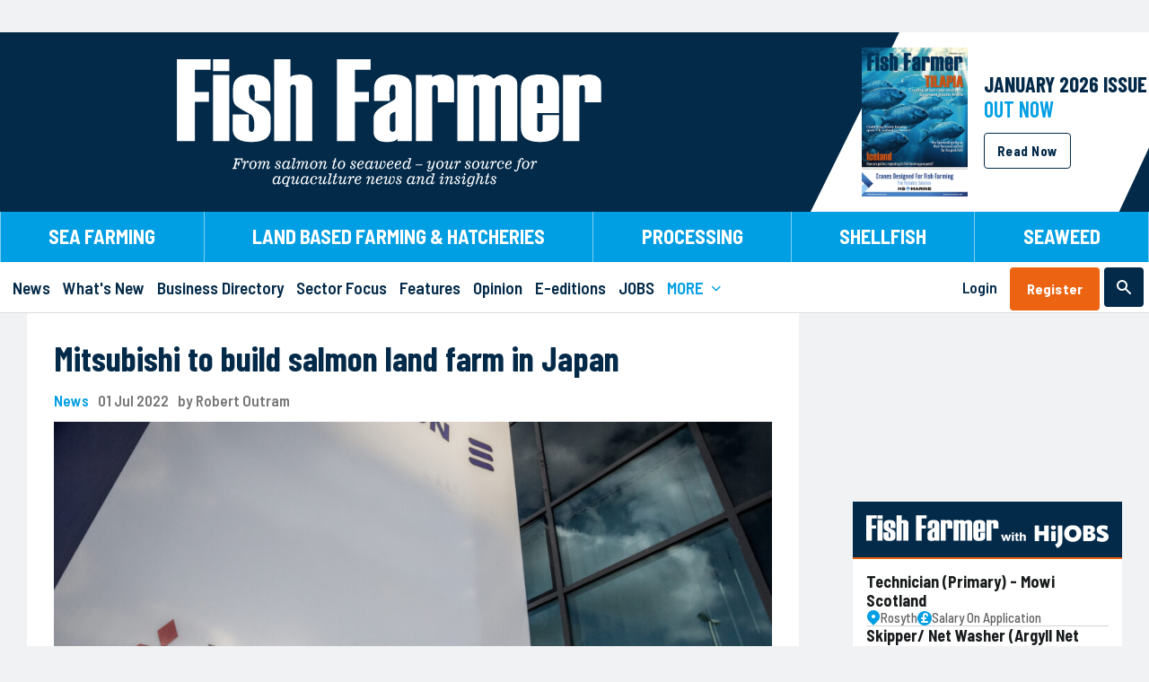

--- FILE ---
content_type: text/html;charset=UTF-8
request_url: https://www.fishfarmermagazine.com/news/mitsubishi-to-build-salmon-land-farm-in-japan/
body_size: 15820
content:
<!DOCTYPE html>
<html lang="En"> 
<head>
<!-- Affino, www.affino.com -->
<!-- Google Tag Manager -->
<script>(function(w,d,s,l,i){w[l]=w[l]||[];w[l].push({'gtm.start':
new Date().getTime(),event:'gtm.js'});var f=d.getElementsByTagName(s)[0],
j=d.createElement(s),dl=l!='dataLayer'?'&l='+l:'';j.async=true;j.src=
'https://www.googletagmanager.com/gtm.js?id='+i+dl;f.parentNode.insertBefore(j,f);
})(window,document,'script','dataLayer','GTM-TSW2JDN');</script>
<!-- End Google Tag Manager -->
<meta charset="UTF-8">
<link rel="preconnect" href="https://d2zr548cf6pkkj.cloudfront.net">
<link rel="dns-prefetch" href="//d2zr548cf6pkkj.cloudfront.net">
<link rel="shortcut icon" href="https://d2zr548cf6pkkj.cloudfront.net/AcuCustom/Sitename/Icon/Favorite/favicon-32x32.png?cdn=230">
<link rel="icon" href="https://d2zr548cf6pkkj.cloudfront.net/AcuCustom/Sitename/Icon/Favorite/favicon-32x32.png?cdn=230">
<title>Fish Farmer - News - Mitsubishi to build salmon land farm in Japan</title>
<meta name="description" content="Japanese industrial giant Mitsubishi is to go into the land-based salmon farming business in its home country.&#xa;&#xa;Mitsubishi, which employs 80,000 people worldwide, is already the owner of Cermaq, which">
<meta name="viewport" content="initial-scale=1.0, width=device-width, minimum-scale=1.0, maximum-scale=2.0">
<meta name="robots" content="index,follow,noarchive">
<link rel="canonical" href="https://www.fishfarmermagazine.com/news/mitsubishi-to-build-salmon-land-farm-in-japan">
<meta property="og:url" content="https://www.fishfarmermagazine.com/news/mitsubishi-to-build-salmon-land-farm-in-japan">
<meta property="og:title" content="Mitsubishi to build salmon land farm in Japan">
<meta property="og:site_name" content="Fish Farmer">
<meta property="og:description" content="Japanese industrial giant Mitsubishi is to go into the land-based salmon farming business in its home country.&#xa;&#xa;Mitsubishi, which employs 80,000 people worldwide, is already the owner of Cermaq, which">
<meta property="og:type" content="article">
<meta property="og:image" content="https://d2zr548cf6pkkj.cloudfront.net/AcuCustom/Sitename/DAM/335/Mitsubishi-shutterstock_1891226077-ue48vwse-1024x683-1.jpg">
<meta name="twitter:card" content="summary_large_image">
<meta name="twitter:title" content="Mitsubishi to build salmon land farm in Japan">
<meta name="twitter:description" content="Japanese industrial giant Mitsubishi is to go into the land-based salmon farming business in its home country.&#xa;&#xa;Mitsubishi, which employs 80,000 people worldwide, is already the owner of Cermaq, which">
<meta name="twitter:image" content="https://d2zr548cf6pkkj.cloudfront.net/AcuCustom/Sitename/DAM/335/Mitsubishi-shutterstock_1891226077-ue48vwse-1024x683-1.jpg">
<meta name="twitter:site" content="@fishfarmermag">
<meta name="twitter:creator" content="@fishfarmermag">
<link rel="alternate" type="application/rss+xml" title="Fish Farmer Magazine RSS Feed" href="/Syndication/DF.cfm?f=8&amp;ft=10">
<link rel="apple-touch-icon" sizes="72x72" href="https://d2zr548cf6pkkj.cloudfront.net/AcuCustom/Sitename/Icon/Favorite/apple-icon-180x180.png?cdn=230">
<link rel="apple-touch-icon" sizes="114x114" href="https://d2zr548cf6pkkj.cloudfront.net/AcuCustom/Sitename/Icon/Favorite/apple-icon-180x180.png?cdn=230">
<link rel="apple-touch-icon" sizes="120x120" href="https://d2zr548cf6pkkj.cloudfront.net/AcuCustom/Sitename/Icon/Favorite/apple-icon-180x180.png?cdn=230">
<link rel="apple-touch-icon" sizes="144x144" href="https://d2zr548cf6pkkj.cloudfront.net/AcuCustom/Sitename/Icon/Favorite/apple-icon-180x180.png?cdn=230">
<link rel="apple-touch-icon" sizes="152x152" href="https://d2zr548cf6pkkj.cloudfront.net/AcuCustom/Sitename/Icon/Favorite/apple-icon-180x180.png?cdn=230">
<link rel="apple-touch-icon" sizes="167x167" href="https://d2zr548cf6pkkj.cloudfront.net/AcuCustom/Sitename/Icon/Favorite/apple-icon-180x180.png?cdn=230">
<link rel="apple-touch-icon" sizes="180x180" href="https://d2zr548cf6pkkj.cloudfront.net/AcuCustom/Sitename/Icon/Favorite/apple-icon-180x180.png?cdn=230">
<link rel="apple-touch-icon" href="https://d2zr548cf6pkkj.cloudfront.net/AcuCustom/Sitename/Icon/Favorite/apple-icon-180x180.png?cdn=230">
<link type="text/css" rel="stylesheet" href="/AfcTemp/StyleSheet/CustomFonts.css">
<link type="text/css" rel="stylesheet" href="https://d2zr548cf6pkkj.cloudfront.net/AfcTemp/DesignCentre/DC_GeneratedSkinEngine.css?cdn=230">
<link type="text/css" rel="stylesheet" href="https://d2zr548cf6pkkj.cloudfront.net/AfcTool/jquery/Tabs/ui.tabs.min.css?cdn=230">
<link type="text/css" rel="stylesheet" href="/AfcTemp/DesignCentre/cus.cfm/Fonts_5e220dc615e118097c8131c7f9938a76.css">
<link type="text/css" rel="stylesheet" href="https://d2zr548cf6pkkj.cloudfront.net/AfcTemp/DesignCentre/Skin/DC_Skin75.css?cdn=dt01232026020301">
<!-- Google tag (gtag.js) --><script async src="https://www.googletagmanager.com/gtag/js?id=G-D2NGF9TPLQ"></script>
<script>window.dataLayer=window.dataLayer||[];function gtag(){dataLayer.push(arguments)}gtag("js",new Date);gtag("config","G-D2NGF9TPLQ");function gaTrackCustom(a){gtag("event","pageview",{event_category:a})};</script>
	<link type="text/css" rel="stylesheet" href="//www.fishfarmermagazine.com/AfcTool/fontawesome/css/all.css">
	<link type="text/css" rel="stylesheet" href="https://d2zr548cf6pkkj.cloudfront.net/AfcDesignCentre/DesignElement/Menu/DC_MenuDisplay.css?cdn=230">
	<link type="text/css" rel="stylesheet" href="https://d2zr548cf6pkkj.cloudfront.net/AfcDesignCentre/DesignElement/PrimeRelated/DC_PrimeRelatedDisplay.css?cdn=230">
	<link type="text/css" rel="stylesheet" href="https://d2zr548cf6pkkj.cloudfront.net/AfcForm/CSS/formhandler.css?cdn=230">
	<link type="text/css" rel="stylesheet" href="https://d2zr548cf6pkkj.cloudfront.net/AfcTool/BootstrapModal/bootstrap-modal.css?cdn=230">
	<style>.ao-loginde-password {
		    position: relative;
		}
		.ao-loginde-password input{
		    padding-right: 2rem;
		}

		.ao-loginde-password span {
		    position: absolute;
		    top: 0;
		    right: 0;
		    bottom: 0;
		    width:2rem;
		    background-repeat: no-repeat;
		    background-size: 20px;
		    background-position: center;
		    cursor:pointer;
		}

		.ao-loginde-password input[type="password"]+span {    
		    background-image: url('data:image/svg+xml,<svg xmlns="http://www.w3.org/2000/svg" viewBox="0 0 24 24" ><path fill="hsl(201 22% 70%)" d="M12,16.5c1.25,0,2.313-0.438,3.188-1.313S16.5,13.25,16.5,12s-0.438-2.313-1.313-3.188S13.25,7.5,12,7.5 S9.688,7.938,8.813,8.813S7.5,10.75,7.5,12s0.438,2.313,1.313,3.188S10.75,16.5,12,16.5z M12,14.7c-0.75,0-1.388-0.263-1.913-0.788 C9.563,13.388,9.3,12.75,9.3,12s0.263-1.388,0.788-1.913S11.25,9.3,12,9.3s1.388,0.263,1.912,0.788 C14.438,10.612,14.7,11.25,14.7,12s-0.263,1.388-0.788,1.912C13.388,14.438,12.75,14.7,12,14.7z M12,19.5 c-2.433,0-4.65-0.68-6.65-2.037C3.35,16.104,1.9,14.283,1,12c0.9-2.283,2.35-4.104,4.35-5.462S9.567,4.5,12,4.5 c2.434,0,4.65,0.679,6.65,2.038S22.1,9.717,23,12c-0.9,2.283-2.35,4.104-4.35,5.463C16.65,18.82,14.434,19.5,12,19.5z M12,17.5 c1.883,0,3.612-0.496,5.188-1.487S19.967,13.684,20.8,12c-0.833-1.684-2.037-3.021-3.612-4.013C15.612,6.996,13.883,6.5,12,6.5 c-1.883,0-3.612,0.496-5.188,1.487C5.237,8.979,4.033,10.316,3.2,12c0.833,1.684,2.037,3.021,3.612,4.013S10.117,17.5,12,17.5z" /></svg>');
		}    
		.ao-loginde-password input[type="text"]+span {    
		    background-image: url('data:image/svg+xml,<svg xmlns="http://www.w3.org/2000/svg" viewBox="0 0 24 24" ><path fill="hsl(201 22% 70%)" d="M16.1,13.8l-1.449-1.45c0.148-0.783-0.075-1.517-0.676-2.199C13.375,9.467,12.6,9.2,11.65,9.35L10.2,7.9 c0.283-0.135,0.571-0.233,0.862-0.301C11.354,7.533,11.667,7.5,12,7.5c1.25,0,2.313,0.438,3.188,1.313S16.5,10.75,16.5,12 c0,0.334-0.033,0.646-0.1,0.938C16.334,13.229,16.232,13.516,16.1,13.8z M19.3,16.95l-1.45-1.4c0.635-0.482,1.196-1.012,1.688-1.586 c0.491-0.576,0.913-1.229,1.263-1.964c-0.833-1.684-2.027-3.021-3.587-4.013S13.916,6.5,12,6.5c-0.483,0-0.958,0.033-1.425,0.101 C10.108,6.667,9.65,6.766,9.2,6.9L7.65,5.35c0.684-0.283,1.383-0.496,2.1-0.638S11.217,4.5,12,4.5c2.518,0,4.758,0.696,6.725,2.088 S22.117,9.783,23,12c-0.383,0.983-0.889,1.896-1.514,2.737S20.133,16.316,19.3,16.95z M19.8,23.101l-4.2-4.15 c-0.582,0.184-1.17,0.32-1.762,0.412S12.633,19.5,12,19.5c-2.517,0-4.758-0.694-6.725-2.087C3.308,16.021,1.883,14.218,1,12 c0.35-0.883,0.792-1.704,1.325-2.462C2.858,8.779,3.467,8.1,4.15,7.5L1.4,4.7l1.4-1.4l18.4,18.4L19.8,23.101z M5.55,8.9 c-0.483,0.434-0.925,0.907-1.325,1.425C3.825,10.842,3.483,11.4,3.2,12c0.833,1.684,2.029,3.021,3.587,4.013 C8.346,17.005,10.083,17.5,12,17.5c0.333,0,0.658-0.021,0.975-0.063c0.316-0.041,0.644-0.086,0.977-0.137l-0.9-0.949 c-0.183,0.05-0.357,0.086-0.523,0.111C12.358,16.487,12.183,16.5,12,16.5c-1.25,0-2.313-0.438-3.188-1.313S7.5,13.25,7.5,12 c0-0.184,0.013-0.358,0.038-0.524C7.563,11.308,7.6,11.134,7.65,10.95L5.55,8.9z" /></svg>');
		} @media screen and (max-width:1024px) {
							.aos-de-sib-3963 { display:flex; align-items: center; } }.ao-loginde-password {
		    position: relative;
		}
		.ao-loginde-password input{
		    padding-right: 2rem;
		}

		.ao-loginde-password span {
		    position: absolute;
		    top: 0;
		    right: 0;
		    bottom: 0;
		    width:2rem;
		    background-repeat: no-repeat;
		    background-size: 20px;
		    background-position: center;
		    cursor:pointer;
		}

		.ao-loginde-password input[type="password"]+span {    
		    background-image: url('data:image/svg+xml,<svg xmlns="http://www.w3.org/2000/svg" viewBox="0 0 24 24" ><path fill="hsl(201 22% 70%)" d="M12,16.5c1.25,0,2.313-0.438,3.188-1.313S16.5,13.25,16.5,12s-0.438-2.313-1.313-3.188S13.25,7.5,12,7.5 S9.688,7.938,8.813,8.813S7.5,10.75,7.5,12s0.438,2.313,1.313,3.188S10.75,16.5,12,16.5z M12,14.7c-0.75,0-1.388-0.263-1.913-0.788 C9.563,13.388,9.3,12.75,9.3,12s0.263-1.388,0.788-1.913S11.25,9.3,12,9.3s1.388,0.263,1.912,0.788 C14.438,10.612,14.7,11.25,14.7,12s-0.263,1.388-0.788,1.912C13.388,14.438,12.75,14.7,12,14.7z M12,19.5 c-2.433,0-4.65-0.68-6.65-2.037C3.35,16.104,1.9,14.283,1,12c0.9-2.283,2.35-4.104,4.35-5.462S9.567,4.5,12,4.5 c2.434,0,4.65,0.679,6.65,2.038S22.1,9.717,23,12c-0.9,2.283-2.35,4.104-4.35,5.463C16.65,18.82,14.434,19.5,12,19.5z M12,17.5 c1.883,0,3.612-0.496,5.188-1.487S19.967,13.684,20.8,12c-0.833-1.684-2.037-3.021-3.612-4.013C15.612,6.996,13.883,6.5,12,6.5 c-1.883,0-3.612,0.496-5.188,1.487C5.237,8.979,4.033,10.316,3.2,12c0.833,1.684,2.037,3.021,3.612,4.013S10.117,17.5,12,17.5z" /></svg>');
		}    
		.ao-loginde-password input[type="text"]+span {    
		    background-image: url('data:image/svg+xml,<svg xmlns="http://www.w3.org/2000/svg" viewBox="0 0 24 24" ><path fill="hsl(201 22% 70%)" d="M16.1,13.8l-1.449-1.45c0.148-0.783-0.075-1.517-0.676-2.199C13.375,9.467,12.6,9.2,11.65,9.35L10.2,7.9 c0.283-0.135,0.571-0.233,0.862-0.301C11.354,7.533,11.667,7.5,12,7.5c1.25,0,2.313,0.438,3.188,1.313S16.5,10.75,16.5,12 c0,0.334-0.033,0.646-0.1,0.938C16.334,13.229,16.232,13.516,16.1,13.8z M19.3,16.95l-1.45-1.4c0.635-0.482,1.196-1.012,1.688-1.586 c0.491-0.576,0.913-1.229,1.263-1.964c-0.833-1.684-2.027-3.021-3.587-4.013S13.916,6.5,12,6.5c-0.483,0-0.958,0.033-1.425,0.101 C10.108,6.667,9.65,6.766,9.2,6.9L7.65,5.35c0.684-0.283,1.383-0.496,2.1-0.638S11.217,4.5,12,4.5c2.518,0,4.758,0.696,6.725,2.088 S22.117,9.783,23,12c-0.383,0.983-0.889,1.896-1.514,2.737S20.133,16.316,19.3,16.95z M19.8,23.101l-4.2-4.15 c-0.582,0.184-1.17,0.32-1.762,0.412S12.633,19.5,12,19.5c-2.517,0-4.758-0.694-6.725-2.087C3.308,16.021,1.883,14.218,1,12 c0.35-0.883,0.792-1.704,1.325-2.462C2.858,8.779,3.467,8.1,4.15,7.5L1.4,4.7l1.4-1.4l18.4,18.4L19.8,23.101z M5.55,8.9 c-0.483,0.434-0.925,0.907-1.325,1.425C3.825,10.842,3.483,11.4,3.2,12c0.833,1.684,2.029,3.021,3.587,4.013 C8.346,17.005,10.083,17.5,12,17.5c0.333,0,0.658-0.021,0.975-0.063c0.316-0.041,0.644-0.086,0.977-0.137l-0.9-0.949 c-0.183,0.05-0.357,0.086-0.523,0.111C12.358,16.487,12.183,16.5,12,16.5c-1.25,0-2.313-0.438-3.188-1.313S7.5,13.25,7.5,12 c0-0.184,0.013-0.358,0.038-0.524C7.563,11.308,7.6,11.134,7.65,10.95L5.55,8.9z" /></svg>');
		}.ao-loginde-password {
		    position: relative;
		}
		.ao-loginde-password input{
		    padding-right: 2rem;
		}

		.ao-loginde-password span {
		    position: absolute;
		    top: 0;
		    right: 0;
		    bottom: 0;
		    width:2rem;
		    background-repeat: no-repeat;
		    background-size: 20px;
		    background-position: center;
		    cursor:pointer;
		}

		.ao-loginde-password input[type="password"]+span {    
		    background-image: url('data:image/svg+xml,<svg xmlns="http://www.w3.org/2000/svg" viewBox="0 0 24 24" ><path fill="hsl(201 22% 70%)" d="M12,16.5c1.25,0,2.313-0.438,3.188-1.313S16.5,13.25,16.5,12s-0.438-2.313-1.313-3.188S13.25,7.5,12,7.5 S9.688,7.938,8.813,8.813S7.5,10.75,7.5,12s0.438,2.313,1.313,3.188S10.75,16.5,12,16.5z M12,14.7c-0.75,0-1.388-0.263-1.913-0.788 C9.563,13.388,9.3,12.75,9.3,12s0.263-1.388,0.788-1.913S11.25,9.3,12,9.3s1.388,0.263,1.912,0.788 C14.438,10.612,14.7,11.25,14.7,12s-0.263,1.388-0.788,1.912C13.388,14.438,12.75,14.7,12,14.7z M12,19.5 c-2.433,0-4.65-0.68-6.65-2.037C3.35,16.104,1.9,14.283,1,12c0.9-2.283,2.35-4.104,4.35-5.462S9.567,4.5,12,4.5 c2.434,0,4.65,0.679,6.65,2.038S22.1,9.717,23,12c-0.9,2.283-2.35,4.104-4.35,5.463C16.65,18.82,14.434,19.5,12,19.5z M12,17.5 c1.883,0,3.612-0.496,5.188-1.487S19.967,13.684,20.8,12c-0.833-1.684-2.037-3.021-3.612-4.013C15.612,6.996,13.883,6.5,12,6.5 c-1.883,0-3.612,0.496-5.188,1.487C5.237,8.979,4.033,10.316,3.2,12c0.833,1.684,2.037,3.021,3.612,4.013S10.117,17.5,12,17.5z" /></svg>');
		}    
		.ao-loginde-password input[type="text"]+span {    
		    background-image: url('data:image/svg+xml,<svg xmlns="http://www.w3.org/2000/svg" viewBox="0 0 24 24" ><path fill="hsl(201 22% 70%)" d="M16.1,13.8l-1.449-1.45c0.148-0.783-0.075-1.517-0.676-2.199C13.375,9.467,12.6,9.2,11.65,9.35L10.2,7.9 c0.283-0.135,0.571-0.233,0.862-0.301C11.354,7.533,11.667,7.5,12,7.5c1.25,0,2.313,0.438,3.188,1.313S16.5,10.75,16.5,12 c0,0.334-0.033,0.646-0.1,0.938C16.334,13.229,16.232,13.516,16.1,13.8z M19.3,16.95l-1.45-1.4c0.635-0.482,1.196-1.012,1.688-1.586 c0.491-0.576,0.913-1.229,1.263-1.964c-0.833-1.684-2.027-3.021-3.587-4.013S13.916,6.5,12,6.5c-0.483,0-0.958,0.033-1.425,0.101 C10.108,6.667,9.65,6.766,9.2,6.9L7.65,5.35c0.684-0.283,1.383-0.496,2.1-0.638S11.217,4.5,12,4.5c2.518,0,4.758,0.696,6.725,2.088 S22.117,9.783,23,12c-0.383,0.983-0.889,1.896-1.514,2.737S20.133,16.316,19.3,16.95z M19.8,23.101l-4.2-4.15 c-0.582,0.184-1.17,0.32-1.762,0.412S12.633,19.5,12,19.5c-2.517,0-4.758-0.694-6.725-2.087C3.308,16.021,1.883,14.218,1,12 c0.35-0.883,0.792-1.704,1.325-2.462C2.858,8.779,3.467,8.1,4.15,7.5L1.4,4.7l1.4-1.4l18.4,18.4L19.8,23.101z M5.55,8.9 c-0.483,0.434-0.925,0.907-1.325,1.425C3.825,10.842,3.483,11.4,3.2,12c0.833,1.684,2.029,3.021,3.587,4.013 C8.346,17.005,10.083,17.5,12,17.5c0.333,0,0.658-0.021,0.975-0.063c0.316-0.041,0.644-0.086,0.977-0.137l-0.9-0.949 c-0.183,0.05-0.357,0.086-0.523,0.111C12.358,16.487,12.183,16.5,12,16.5c-1.25,0-2.313-0.438-3.188-1.313S7.5,13.25,7.5,12 c0-0.184,0.013-0.358,0.038-0.524C7.563,11.308,7.6,11.134,7.65,10.95L5.55,8.9z" /></svg>');
		}
					.aos-de-sb .aos-DF > img.aos-MW100 { width:auto; }
					.aos-de-sb .aos-DF.l > img { margin-right: 10px; }
					.aos-de-sb .aos-DF.r { flex-direction: row-reverse; }
					.aos-de-sb .aos-DF.r > img { margin-left: 10px; }
					.aos-de-sb .aos-DF.t { flex-direction: column; }
					.aos-de-sb .aos-DF.t > img { margin-bottom: 5px; }
					.aos-de-sb .aos-DF.b { flex-direction: column-reverse; }
					.aos-de-sb .aos-DF.b > img { margin-top: 5px; } 	
			#aocJobCarousel .aoc-carousel-sectiontitle {
				background-color:#032A49;				
				border-bottom: 2px solid #EC6311;
				padding-bottom:10px;
			}		
			#aocJobCarousel .aoc-carousel-sectiontitle svg {
				width:100%;
				height:auto;
				max-width:270px;
			}			
			#aocJobCarousel span.aos-DF.aos-Gap5 > span {
				display:flex;
				justify-content: center;
				width:16px;
			}
			#aocJobCarousel > div:last-of-type {
				padding-bottom:15px;
			}</style>
</head>
<body>
<div id="ao-main" data-pagefulllink="https://www.fishfarmermagazine.com/news/mitsubishi-to-build-salmon-land-farm-in-japan/" data-channelcode="943" data-sectioncode="224" data-itemcode="87978" data-designstylecode="37" data-docode="193" data-imgpath="https://d2zr548cf6pkkj.cloudfront.net/">
<a id="Top"></a><a href="/ao-d-f-t-link" rel="nofollow" class="aos-DN">ao link</a>
<div class="aor aor-PLRM" id="aor-193-1">
<div class="aori">
<div class="aoc">
<div class="aoci
">
<div class="ao-cpa" data-theme="10" data-channel="943" data-item="87978" data-skin="75" data-placementarea="1" data-section="224"></div>
</div>
</div>
</div>
</div>
<div class="aor" id="aor-162-1">
<div class="aori">
<div class="aoc">
<div class="aoci">
<div id="aos-de-menu-3960" class="aos__menu mobile" data-dcc="3960"><div class="aos__burger aos-W100 aos-H100 aos-DF"><img loading="lazy" class="aos-Image showmenu ao-Pointer aos-MW100" src="/AcuCustom/Sitename/Icon/Icons/ff_icon-menu.svg" /><img loading="lazy" class="aos-Image hidemenu ao-Pointer aos-MW100" src="/AcuCustom/Sitename/Icon/Icons/ff_icon-menu.svg" /></div><div class="aos__menu__l1 aos__menu__boxshadow"><div class="aos__menu__node ff-hide-scroll tree" id="ff-sectors-menu" data-nodeind="1"><span class="aos-DF aos-PosR aos-W100 aos-H100 aos-DS37-BorderBottom aos-DS37-H4 aos-TAL"><span class="aos-FS">Sectors</span></span><div class="aos__menu__l2 sublevel aos__menu__boxshadow" style="display:none;"><div class="aos__menu__node" data-nodeind="2"><a href="https://www.fishfarmermagazine.com/sea-farming" class="aos-DF aos-PosR aos-W100 aos-H100 aos-TAL aos-DS37-BorderBottom aos-DS37-H4" title="Sea Farming"><span class="aos-FS">Sea Farming</span></a></div><div class="aos__menu__node" data-nodeind="3"><a href="https://www.fishfarmermagazine.com/land-based-farming--hatcheries" class="aos-DF aos-PosR aos-W100 aos-H100 aos-TAL aos-DS37-BorderBottom aos-DS37-H4" title="Land Based Farming & Hatcheries"><span class="aos-FS">Land Based Farming & Hatcheries</span></a></div><div class="aos__menu__node" data-nodeind="4"><a href="https://www.fishfarmermagazine.com/processing" class="aos-DF aos-PosR aos-W100 aos-H100 aos-TAL aos-DS37-BorderBottom aos-DS37-H4" title="Processing"><span class="aos-FS">Processing</span></a></div><div class="aos__menu__node" data-nodeind="5"><a href="https://www.fishfarmermagazine.com/shellfish" class="aos-DF aos-PosR aos-W100 aos-H100 aos-TAL aos-DS37-BorderBottom aos-DS37-H4" title="Shellfish"><span class="aos-FS">Shellfish</span></a></div><div class="aos__menu__node" data-nodeind="6"><a href="https://www.fishfarmermagazine.com/seaweed" class="aos-DF aos-PosR aos-W100 aos-H100 aos-TAL aos-DS37-BorderBottom aos-DS37-H4" title="Seaweed"><span class="aos-FS">Seaweed</span></a></div></div></div><div class="aos__menu__node" id="ff-news-menu" data-nodeind="7"><a href="https://www.fishfarmermagazine.com/news" class="aos-DF aos-PosR aos-W100 aos-H100 aos-DS37-BorderBottom aos-DS37-H4 aos-TAL" title="News"><span class="aos-FS">News</span></a></div><div class="aos__menu__node" data-nodeind="8"><a href="https://www.fishfarmermagazine.com/whats-new" class="aos-DF aos-PosR aos-W100 aos-H100 aos-DS37-BorderBottom aos-DS37-H4 aos-TAL" title="What's New"><span class="aos-FS">What's New</span></a></div><div class="aos__menu__node" data-nodeind="9"><a href="https://www.fishfarmermagazine.com/business-directory" class="aos-DF aos-PosR aos-W100 aos-H100 aos-DS37-BorderBottom aos-DS37-H4 aos-TAL" title="Business Directory"><span class="aos-FS">Business Directory</span></a></div><div class="aos__menu__node" data-nodeind="10"><a href="https://www.fishfarmermagazine.com/sector-focus" class="aos-DF aos-PosR aos-W100 aos-H100 aos-DS37-BorderBottom aos-DS37-H4 aos-TAL" title="Sector Focus"><span class="aos-FS">Sector Focus</span></a></div><div class="aos__menu__node" data-nodeind="11"><a href="https://www.fishfarmermagazine.com/features" class="aos-DF aos-PosR aos-W100 aos-H100 aos-DS37-BorderBottom aos-DS37-H4 aos-TAL" title="Features"><span class="aos-FS">Features</span></a></div><div class="aos__menu__node" data-nodeind="12"><a href="https://www.fishfarmermagazine.com/opinion" class="aos-DF aos-PosR aos-W100 aos-H100 aos-DS37-BorderBottom aos-DS37-H4 aos-TAL" title="Opinion"><span class="aos-FS">Opinion</span></a></div><div class="aos__menu__node" data-nodeind="13"><a href="https://www.fishfarmermagazine.com/e-editions" class="aos-DF aos-PosR aos-W100 aos-H100 aos-DS37-BorderBottom aos-DS37-H4 aos-TAL" title="E-editions"><span class="aos-FS">E-editions</span></a></div><div class="aos__menu__node" data-nodeind="14"><a href="https://www.fishfarmermagazine.com/jobs" class="aos-DF aos-PosR aos-W100 aos-H100 aos-DS37-BorderBottom aos-DS37-H4 aos-TAL" title="JOBS"><span class="aos-FS">JOBS</span></a></div><div class="aos__menu__node ff-hide-scroll tree" id="ff-more-menu" data-nodeind="15"><span class="aos-DF aos-PosR aos-W100 aos-H100 aos-DS37-BorderBottom aos-DS37-H4 aos-TAL"><span class="aos-FS">MORE</span></span><div class="aos__menu__l2 sublevel aos__menu__boxshadow" style="display:none;"><div class="aos__menu__node" data-nodeind="16"><a href="https://www.fishfarmermagazine.com/events-webinars" class="aos-DF aos-PosR aos-W100 aos-H100 aos-TAL aos-DS37-BorderBottom aos-DS37-H4" title="Events & Webinars"><span class="aos-FS">Events & Webinars</span></a></div><div class="aos__menu__node" data-nodeind="17"><a href="https://www.fishfarmermagazine.com/video--podcasts" class="aos-DF aos-PosR aos-W100 aos-H100 aos-TAL aos-DS37-BorderBottom aos-DS37-H4" title="Video & Podcasts"><span class="aos-FS">Video & Podcasts</span></a></div><div class="aos__menu__node" data-nodeind="18"><a href="https://www.fishfarmermagazine.com/looking-back" class="aos-DF aos-PosR aos-W100 aos-H100 aos-TAL aos-DS37-BorderBottom aos-DS37-H4" title="Looking Back"><span class="aos-FS">Looking Back</span></a></div><div class="aos__menu__node" data-nodeind="19"><a href="https://www.fishfarmermagazine.com/aquafacts" class="aos-DF aos-PosR aos-W100 aos-H100 aos-TAL aos-DS37-BorderBottom aos-DS37-H4" title="AquaFacts"><span class="aos-FS">AquaFacts</span></a></div><div class="aos__menu__node" data-nodeind="20"><a href="https://www.fishfarmermagazine.com/our-team" class="aos-DF aos-PosR aos-W100 aos-H100 aos-TAL aos-DS37-BorderBottom aos-DS37-H4" title="Our Team"><span class="aos-FS">Our Team</span></a></div><div class="aos__menu__node" data-nodeind="21"><a href="https://www.fishfarmermagazine.com/advertise" target="_blank" class="aos-DF aos-PosR aos-W100 aos-H100 aos-TAL aos-DS37-BorderBottom aos-DS37-H4" title="Advertise"><span class="aos-FS">Advertise</span></a></div><div class="aos__menu__node" data-nodeind="22"><a href="https://www.fishfarmermagazine.com/contact-us" target="_blank" class="aos-DF aos-PosR aos-W100 aos-H100 aos-TAL aos-DS37-BorderBottom aos-DS37-H4" title="Contact us"><span class="aos-FS">Contact us</span></a></div><div class="aos__menu__node" data-nodeind="23"><a href="https://www.fishfarmermagazine.com/login" target="_blank" class="aos-DF aos-PosR aos-W100 aos-H100 aos-TAL aos-DS37-BorderBottom aos-DS37-H4" title="Login"><span class="aos-FS">Login</span></a></div></div></div><div class="aos__menu__node ff-hide-scroll" id="ff-register-menu" data-nodeind="24"><a href="https://www.fishfarmermagazine.com/register" class="aos-DF aos-PosR aos-W100 aos-H100 aos-DS37-BorderBottom aos-DS37-H4 aos-TAL" title="Register"><span class="aos-FS">Register</span></a></div></div></div>
</div>
</div>
<div class="aoc">
<div id="ff-logo-mob" class="aoci">
<a class="aos-DF aos-TAL" href="/"><img id="aoImage3961" src="https://d2zr548cf6pkkj.cloudfront.net/AcuCustom/Sitename/Icon/Icons/ff_logo-mobile.svg" alt="Fish&#x20;Farmer" title="Fish&#x20;Farmer" loading="lazy"></a>
</div>
</div>
<div class="aoc">
<div class="aoci">
<div id="aos-de-menu-3962" class="aos__menu mobile" data-dcc="3962"><div class="aos__burger aos-W100 aos-H100 aos-DF"><img loading="lazy" class="aos-Image showmenu ao-Pointer aos-MW100" src="/AcuCustom/Sitename/Icon/Icons/ff_icon-user.svg" /><img loading="lazy" class="aos-Image hidemenu ao-Pointer aos-MW100" src="/AcuCustom/Sitename/Icon/Icons/ff_icon-user.svg" /></div><div class="aos__menu__l1 aos__menu__boxshadow"><div class="aos__menu__node" data-nodeind="1"><span class="aos-DF aos-PosR aos-W100 aos-H100 component aos-DS37-BorderBottom aos-DS37-H4 aos-TAL"><form action="&#x2f;login" name="deLogin" id="deLogin" method="post" enctype="application/x-www-form-urlencoded" class="ao-loginde-vertical" data-dccode="3962"><input type="hidden" name="formID" value="aoLogin" /><input type="hidden" name="Age_3_2_2026" value="" /><div class="ao-loginde-email aos-MBXS"><input tabindex="2" type="text" name="email" class="aos-DS37-FField aos-W100 aos-P05em" id="Email3962" maxlength="150" placeholder="Email" /></div><div class="ao-loginde-password aos-MBXS"><input tabindex="3" type="password" name="password" class="aos-DS37-FField aos-W100 aos-P05em" id="Password3962" maxlength="150" placeholder="Password" /><span></span></div><div class="aos-Check aos-DS37-N aos-FL aos-W100 aos-MT5px aos-MB15px"><input type="checkbox" name="RememberLogin" id="aoLogin-RememberLogin" value="1" checked="checked" class="aos-DS37-FField" data-label="Remember Login"><label for="aoLogin-RememberLogin" class="aoInputLabel"></label><span class="aos-NS">Remember Login</span></div><div class="ao-loginde-submit aos-FL100"><input class="aos-DS37-FButton aos-W100 aoLoginButton3962" tabindex="4" type="submit" value="Login" /></div><div class="aos-FL aos-W100 aos-MTXS aos-TAC aos-DS37-N ao-loginde-bottomlinks"><a class="aos-NS" href="&#x2f;register">Register</a><span class="aos-MLR5px aos-NS">|</span><a class="aos-NS" href="&#x2f;password-reset">Reset Password</a></div></form></span></div></div></div>
</div>
</div>
<div class="aoc">
<div class="aoci">
<div class="aos-de-sib-3963" data-dcc="3963"><img loading="lazy" src="https://d2zr548cf6pkkj.cloudfront.net/AcuCustom/Sitename/Icon/Icons/ff_icon-search.svg" data-focussrc="https://d2zr548cf6pkkj.cloudfront.net/AcuCustom/Sitename/Icon/Icons/ff_icon-search.svg" data-basesrc="https://d2zr548cf6pkkj.cloudfront.net/AcuCustom/Sitename/Icon/Icons/ff_icon-search.svg" alt="Search" title="Search"></div>
<div id="aoc-Panel3963" data-hideeffect="">
<div class="aor" id="aor-202-1">
<div class="aori">
<div class="aoc">
<div class="aoci">
<form method="get" action="&#x2f;search" name="ao-srch-form" id="ao-searchde-serchform-3990" class="ao-searchde-serchform button" data-idname="3990" data-predictive="true" data-palign="1" data-phspace="0" data-pvspace="0" data-pwidth="0" data-searchtype="1" data-channelcode="943" data-storeprofcode="2" data-pricecolor="333333" data-cst="37" data-startbreakpoint="" data-channellink="/search" data-showsecuredcontent="1"><div><span class="aos-PosR"><label for="ao-searchde-box-3990" class="aos-searchde-srchbox-label">Search Fish Farmer</label><input type="text" autocomplete="off" class="aos-DS46-FField ao-searchde-srchbox" name="q" id="ao-searchde-box-3990" value="" placeholder="Search&#x20;Fish&#x20;Farmer"><div id="ao-searchde-result-3990" class="ao-searchde-result aos-DS37-BGColor aos-DS37-Border"></div></span><span class="aos-PL5px"><button type="submit" class="aos-DS46-FButton" id="ao-searchde-btn-3990">Search</button></span></div></form>
</div>
</div>
</div>
</div>
</div>
</div>
</div>
<div class="aoc">
<div class="aoci">
<a class="aos-DF aos-TAL" href="/"><img id="aoImage3125" src="https://d2zr548cf6pkkj.cloudfront.net/AcuCustom/Sitename/Icon/Icons/ff_logo-desktop.svg" alt="Fish&#x20;Farmer" title="Fish&#x20;Farmer" loading="lazy"></a>
</div>
</div>
<div class="aoc">
<div id="ff-header-promo" class="aoci">
<div id="aos-ArticleListing" class="aos-de-alc aos-SHR aos-FL100 aos-DFSW start" data-dcc="3144" data-ipp="1" data-bpcols="1-1-1-1-1" data-bpitems="1-0-0-0-0"><div class="aos-de-al3144 aos-SHC aos-FL aos-MTM4 aos-DFM4 aos-W100 "><div class="aos-SHCi aos-FL100 aos-PosR aos-OFH aos-H100 aos-DFi aos-DFW"><div class="aos-ImageContainerTop aos-PosR aos-DFW aos-DIB aos-FL aos-W33"><a class="aos-ArticleImageLink aos-W100 aos-DF" href="https://www.fishfarmermagazine.com/e-editions/fish-farmer-january-2026"><img loading="lazy" src="https&#x3a;&#x2f;&#x2f;d2zr548cf6pkkj.cloudfront.net&#x2f;AcuCustom&#x2f;Sitename&#x2f;DAM&#x2f;412&#x2f;Ff_Jan_26_Cover1_Main.jpg" alt="JANUARY&#x20;2026&#x20;Issue" title="JANUARY&#x20;2026&#x20;Issue" class="aos-ArticleImage aos-MW100"></a></div><div class="aos-ArticleTextContainer aos-OFH aos-DynWidth aos-FR aos-W66 aos-PLM4"><h2 class="aos-ArticleTitle aos-DS38-H2 aos-FL100 aos-BW aos-M0 aos-DF aos-TAL"><a href="https://www.fishfarmermagazine.com/e-editions/fish-farmer-january-2026" >JANUARY 2026 Issue</a></h2><div class="aos-ArticleTeaser aos-FL100 aos-MT5px"><span class="aos-DS38-Teaser aos-Br1-DN aos-Br1-DN">Out Now </span><div class="aos-MTS4 aos-FL100"><a href="https&#x3a;&#x2f;&#x2f;www.fishfarmermagazine.com&#x2f;e-editions&#x2f;fish-farmer-january-2026" class="aos-DS38-More ">Read Now</a></div></div></div></div></div></div>
</div>
</div>
</div>
</div>
<div class="aor" id="aor-162-2">
<div class="aori">
<div class="aoc">
<div id="ff-sectors-nav" class="aoci">
<div id="aos-de-menu-3126" class="aos__menu dropdown smooth" data-dcc="3126"><div class="aos__menu__l1"><div class="aos__menu__node" data-nodeind="1"><a href="https://www.fishfarmermagazine.com/sea-farming" class="aos-DF aos-PosR aos-W100 aos-H100 aos-DS37-BorderRight aos-DS37-H6" title="Sea Farming"><span class="aos-TextUpper">Sea Farming</span></a></div><div class="aos__menu__node" data-nodeind="2"><a href="https://www.fishfarmermagazine.com/land-based-farming--hatcheries" class="aos-DF aos-PosR aos-W100 aos-H100 aos-DS37-BorderRight aos-DS37-H6" title="Land Based Farming & Hatcheries"><span class="aos-TextUpper">Land Based Farming & Hatcheries</span></a></div><div class="aos__menu__node" data-nodeind="3"><a href="https://www.fishfarmermagazine.com/processing" class="aos-DF aos-PosR aos-W100 aos-H100 aos-DS37-BorderRight aos-DS37-H6" title="Processing"><span class="aos-TextUpper">Processing</span></a></div><div class="aos__menu__node" data-nodeind="4"><a href="https://www.fishfarmermagazine.com/shellfish" class="aos-DF aos-PosR aos-W100 aos-H100 aos-DS37-BorderRight aos-DS37-H6" title="Shellfish"><span class="aos-TextUpper">Shellfish</span></a></div><div class="aos__menu__node" data-nodeind="5"><a href="https://www.fishfarmermagazine.com/seaweed" class="aos-DF aos-PosR aos-W100 aos-H100 aos-DS37-BorderRight aos-DS37-H6" title="Seaweed"><span class="aos-TextUpper">Seaweed</span></a></div></div></div>
</div>
</div>
</div>
</div>
<div class="aor" id="aor-162-3">
<div class="aori">
<div class="aoc">
<div id="ff-main-scroll-nav" class="aoci">
<div id="aos-de-menu-3964" class="aos__menu scroll" data-dcc="3964"><div class="aos__menu__l1"><button class="left"><i class="fa fa-chevron-left"></i></button><div class="aos__menu__navtrack"><div class="aos__menu__node ff-hide-scroll" id="ff-sectors-menu" data-nodeind="1"><span class="aos-DF aos-PosR aos-W100 aos-H100 aos-DS46-H5"><span class="aos-FS">Sectors</span></span></div><div class="aos__menu__node" id="ff-news-menu" data-nodeind="2"><a href="https://www.fishfarmermagazine.com/news" class="aos-DF aos-PosR aos-W100 aos-H100 aos-DS46-H5" title="News"><span class="aos-FS">News</span></a></div><div class="aos__menu__node" data-nodeind="3"><a href="https://www.fishfarmermagazine.com/whats-new" class="aos-DF aos-PosR aos-W100 aos-H100 aos-DS46-H5" title="What's New"><span class="aos-FS">What's New</span></a></div><div class="aos__menu__node" data-nodeind="4"><a href="https://www.fishfarmermagazine.com/business-directory" class="aos-DF aos-PosR aos-W100 aos-H100 aos-DS46-H5" title="Business Directory"><span class="aos-FS">Business Directory</span></a></div><div class="aos__menu__node" data-nodeind="5"><a href="https://www.fishfarmermagazine.com/sector-focus" class="aos-DF aos-PosR aos-W100 aos-H100 aos-DS46-H5" title="Sector Focus"><span class="aos-FS">Sector Focus</span></a></div><div class="aos__menu__node" data-nodeind="6"><a href="https://www.fishfarmermagazine.com/features" class="aos-DF aos-PosR aos-W100 aos-H100 aos-DS46-H5" title="Features"><span class="aos-FS">Features</span></a></div><div class="aos__menu__node" data-nodeind="7"><a href="https://www.fishfarmermagazine.com/opinion" class="aos-DF aos-PosR aos-W100 aos-H100 aos-DS46-H5" title="Opinion"><span class="aos-FS">Opinion</span></a></div><div class="aos__menu__node" data-nodeind="8"><a href="https://www.fishfarmermagazine.com/e-editions" class="aos-DF aos-PosR aos-W100 aos-H100 aos-DS46-H5" title="E-editions"><span class="aos-FS">E-editions</span></a></div><div class="aos__menu__node" data-nodeind="9"><a href="https://www.fishfarmermagazine.com/jobs" class="aos-DF aos-PosR aos-W100 aos-H100 aos-DS46-H5" title="JOBS"><span class="aos-FS">JOBS</span></a></div><div class="aos__menu__node ff-hide-scroll" id="ff-more-menu" data-nodeind="10"><span class="aos-DF aos-PosR aos-W100 aos-H100 aos-DS46-H5"><span class="aos-FS">MORE</span></span></div><div class="aos__menu__node ff-hide-scroll" id="ff-register-menu" data-nodeind="11"><a href="https://www.fishfarmermagazine.com/register" class="aos-DF aos-PosR aos-W100 aos-H100 aos-DS46-H5" title="Register"><span class="aos-FS">Register</span></a></div></div><button class="right"><i class="fa fa-chevron-right"></i></button></div></div>
</div>
</div>
<div class="aoc">
<div id="ff-main-nav" class="aoci">
<div id="aos-de-menu-3128" class="aos__menu dropdown smooth" data-dcc="3128"><div class="aos__menu__l1"><div class="aos__menu__node ff-hide-scroll tree" id="ff-sectors-menu" data-nodeind="1"><span class="aos-DF aos-PosR aos-W100 aos-H100 aos-DS46-H5"><span class="aos-FS">Sectors</span></span><div class="aos__menu__l2 sublevel aos__menu__boxshadow" style="display:none;"><div class="aos__menu__node" data-nodeind="2"><a href="https://www.fishfarmermagazine.com/sea-farming" class="aos-DF aos-PosR aos-W100 aos-H100 aos-TAL aos-DS46-BorderBottom aos-DS46-H4" title="Sea Farming"><span class="aos-FS">Sea Farming</span></a></div><div class="aos__menu__node" data-nodeind="3"><a href="https://www.fishfarmermagazine.com/land-based-farming--hatcheries" class="aos-DF aos-PosR aos-W100 aos-H100 aos-TAL aos-DS46-BorderBottom aos-DS46-H4" title="Land Based Farming & Hatcheries"><span class="aos-FS">Land Based Farming & Hatcheries</span></a></div><div class="aos__menu__node" data-nodeind="4"><a href="https://www.fishfarmermagazine.com/processing" class="aos-DF aos-PosR aos-W100 aos-H100 aos-TAL aos-DS46-BorderBottom aos-DS46-H4" title="Processing"><span class="aos-FS">Processing</span></a></div><div class="aos__menu__node" data-nodeind="5"><a href="https://www.fishfarmermagazine.com/shellfish" class="aos-DF aos-PosR aos-W100 aos-H100 aos-TAL aos-DS46-BorderBottom aos-DS46-H4" title="Shellfish"><span class="aos-FS">Shellfish</span></a></div><div class="aos__menu__node" data-nodeind="6"><a href="https://www.fishfarmermagazine.com/seaweed" class="aos-DF aos-PosR aos-W100 aos-H100 aos-TAL aos-DS46-BorderBottom aos-DS46-H4" title="Seaweed"><span class="aos-FS">Seaweed</span></a></div></div></div><div class="aos__menu__node" id="ff-news-menu" data-nodeind="7"><a href="https://www.fishfarmermagazine.com/news" class="aos-DF aos-PosR aos-W100 aos-H100 aos-DS46-H5" title="News"><span class="aos-FS">News</span></a></div><div class="aos__menu__node" data-nodeind="8"><a href="https://www.fishfarmermagazine.com/whats-new" class="aos-DF aos-PosR aos-W100 aos-H100 aos-DS46-H5" title="What's New"><span class="aos-FS">What's New</span></a></div><div class="aos__menu__node" data-nodeind="9"><a href="https://www.fishfarmermagazine.com/business-directory" class="aos-DF aos-PosR aos-W100 aos-H100 aos-DS46-H5" title="Business Directory"><span class="aos-FS">Business Directory</span></a></div><div class="aos__menu__node" data-nodeind="10"><a href="https://www.fishfarmermagazine.com/sector-focus" class="aos-DF aos-PosR aos-W100 aos-H100 aos-DS46-H5" title="Sector Focus"><span class="aos-FS">Sector Focus</span></a></div><div class="aos__menu__node" data-nodeind="11"><a href="https://www.fishfarmermagazine.com/features" class="aos-DF aos-PosR aos-W100 aos-H100 aos-DS46-H5" title="Features"><span class="aos-FS">Features</span></a></div><div class="aos__menu__node" data-nodeind="12"><a href="https://www.fishfarmermagazine.com/opinion" class="aos-DF aos-PosR aos-W100 aos-H100 aos-DS46-H5" title="Opinion"><span class="aos-FS">Opinion</span></a></div><div class="aos__menu__node" data-nodeind="13"><a href="https://www.fishfarmermagazine.com/e-editions" class="aos-DF aos-PosR aos-W100 aos-H100 aos-DS46-H5" title="E-editions"><span class="aos-FS">E-editions</span></a></div><div class="aos__menu__node" data-nodeind="14"><a href="https://www.fishfarmermagazine.com/jobs" class="aos-DF aos-PosR aos-W100 aos-H100 aos-DS46-H5" title="JOBS"><span class="aos-FS">JOBS</span></a></div><div class="aos__menu__node ff-hide-scroll tree" id="ff-more-menu" data-nodeind="15"><span class="aos-DF aos-PosR aos-W100 aos-H100 aos-DS46-H5"><span class="aos-FS">MORE</span></span><div class="aos__menu__l2 sublevel aos__menu__boxshadow rhc" style="display:none;"><div class="aos__menu__node" data-nodeind="16"><a href="https://www.fishfarmermagazine.com/events-webinars" class="aos-DF aos-PosR aos-W100 aos-H100 aos-TAL aos-DS46-BorderBottom aos-DS46-H4" title="Events & Webinars"><span class="aos-FS">Events & Webinars</span></a></div><div class="aos__menu__node" data-nodeind="17"><a href="https://www.fishfarmermagazine.com/video--podcasts" class="aos-DF aos-PosR aos-W100 aos-H100 aos-TAL aos-DS46-BorderBottom aos-DS46-H4" title="Video & Podcasts"><span class="aos-FS">Video & Podcasts</span></a></div><div class="aos__menu__node" data-nodeind="18"><a href="https://www.fishfarmermagazine.com/looking-back" class="aos-DF aos-PosR aos-W100 aos-H100 aos-TAL aos-DS46-BorderBottom aos-DS46-H4" title="Looking Back"><span class="aos-FS">Looking Back</span></a></div><div class="aos__menu__node" data-nodeind="19"><a href="https://www.fishfarmermagazine.com/aquafacts" class="aos-DF aos-PosR aos-W100 aos-H100 aos-TAL aos-DS46-BorderBottom aos-DS46-H4" title="AquaFacts"><span class="aos-FS">AquaFacts</span></a></div><div class="aos__menu__node" data-nodeind="20"><a href="https://www.fishfarmermagazine.com/our-team" class="aos-DF aos-PosR aos-W100 aos-H100 aos-TAL aos-DS46-BorderBottom aos-DS46-H4" title="Our Team"><span class="aos-FS">Our Team</span></a></div><div class="aos__menu__node" data-nodeind="21"><a href="https://www.fishfarmermagazine.com/advertise" target="_blank" class="aos-DF aos-PosR aos-W100 aos-H100 aos-TAL aos-DS46-BorderBottom aos-DS46-H4" title="Advertise"><span class="aos-FS">Advertise</span></a></div><div class="aos__menu__node" data-nodeind="22"><a href="https://www.fishfarmermagazine.com/contact-us" target="_blank" class="aos-DF aos-PosR aos-W100 aos-H100 aos-TAL aos-DS46-BorderBottom aos-DS46-H4" title="Contact us"><span class="aos-FS">Contact us</span></a></div><div class="aos__menu__node" data-nodeind="23"><a href="https://www.fishfarmermagazine.com/login" target="_blank" class="aos-DF aos-PosR aos-W100 aos-H100 aos-TAL aos-DS46-BorderBottom aos-DS46-H4" title="Login"><span class="aos-FS">Login</span></a></div></div></div><div class="aos__menu__node ff-hide-scroll" id="ff-register-menu" data-nodeind="24"><a href="https://www.fishfarmermagazine.com/register" class="aos-DF aos-PosR aos-W100 aos-H100 aos-DS46-H5" title="Register"><span class="aos-FS">Register</span></a></div></div></div>
</div>
</div>
<div class="aoc">
<div class="aoci">
<div id="aos-de-menu-3199" class="aos__menu dropdown smooth" data-dcc="3199"><div class="aos__menu__l1"><div class="aos__menu__node" data-nodeind="1"><a href="https://www.fishfarmermagazine.com/contact-us" class="aos-DF aos-PosR aos-W100 aos-H100 aos-DS37-H4" title="Contact us"><span class="aos-FS">Contact us</span></a></div><div class="aos__menu__node" data-nodeind="2"><a href="https://www.fishfarmermagazine.com/advertise" class="aos-DF aos-PosR aos-W100 aos-H100 aos-DS37-H4" title="Advertise"><span class="aos-FS">Advertise</span></a></div></div></div>
</div>
</div>
<div class="aoc">
<div class="aoci">
<div class="aos-de-sb aos-DF aos-W100 aos-H100 aos-de-stb-4377 aos-TAC aos-DS37-H4" data-dcc="4377">Login</div>
<div id="aoc-Panel4377" data-hideeffect="">
<div class="aor" id="aor-221-1">
<div class="aori">
<div class="aoc">
<div id="ff-user-menu" class="aoci">
<div id="aos-de-menu-4368" class="aos__menu in-page" data-dcc="4368"><div class="aos__menu__l1 aos__menu__boxshadow"><div class="aos__menu__node" data-nodeind="1"><span class="aos-DF aos-PosR aos-W100 aos-H100 component aos-DS46-BorderBottom aos-DS46-H4 aos-TAL"><form action="&#x2f;login" name="deLogin" id="deLogin" method="post" enctype="application/x-www-form-urlencoded" class="ao-loginde-vertical" data-dccode="4368"><input type="hidden" name="formID" value="aoLogin" /><input type="hidden" name="Age_3_2_2026" value="" /><div class="ao-loginde-email aos-MBXS"><input tabindex="2" type="text" name="email" class="aos-DS46-FField aos-W100 aos-P05em" id="Email4368" maxlength="150" placeholder="Email" /></div><div class="ao-loginde-password aos-MBXS"><input tabindex="3" type="password" name="password" class="aos-DS46-FField aos-W100 aos-P05em" id="Password4368" maxlength="150" placeholder="Password" /><span></span></div><div class="aos-Check aos-DS46-N aos-FL aos-W100 aos-MT5px aos-MB15px"><input type="checkbox" name="RememberLogin" id="aoLogin-RememberLogin" value="1" checked="checked" class="aos-DS46-FField" data-label="Remember Login"><label for="aoLogin-RememberLogin" class="aoInputLabel"></label><span class="aos-NS">Remember Login</span></div><div class="ao-loginde-submit aos-FL100"><input class="aos-DS46-FButton aos-W100 aoLoginButton4368" tabindex="4" type="submit" value="Login" /></div><div class="aos-FL aos-W100 aos-MTXS aos-TAC aos-DS46-N ao-loginde-bottomlinks"><a class="aos-NS" href="&#x2f;register">Register</a><span class="aos-MLR5px aos-NS">|</span><a class="aos-NS" href="&#x2f;password-reset">Reset Password</a></div></form></span></div></div></div>
</div>
</div>
</div>
</div>
</div>
</div>
</div>
<div class="aoc">
<div class="aoci">
<div class="aos-de-sb aos-DF aos-W100 aos-H100 aos-de-stb-3200 aos-TAC aos-DS37-FButton" data-dcc="3200"><a href="/register" class="aos-DF aos-H100 aos-W100 aos-TAC">Register</a></div>
</div>
</div>
<div class="aoc ao-Hide">
<div class="aoci">
<div id="aoc-Panel4343" data-hideeffect="">
<div class="aor" id="aor-221-1">
<div class="aori">
<div class="aoc">
<div id="ff-user-menu" class="aoci">
<div id="aos-de-menu-4368" class="aos__menu in-page" data-dcc="4368"><div class="aos__menu__l1 aos__menu__boxshadow"><div class="aos__menu__node" data-nodeind="1"><span class="aos-DF aos-PosR aos-W100 aos-H100 component aos-DS46-BorderBottom aos-DS46-H4 aos-TAL"><form action="&#x2f;login" name="deLogin" id="deLogin" method="post" enctype="application/x-www-form-urlencoded" class="ao-loginde-vertical" data-dccode="4368"><input type="hidden" name="formID" value="aoLogin" /><input type="hidden" name="Age_3_2_2026" value="" /><div class="ao-loginde-email aos-MBXS"><input tabindex="2" type="text" name="email" class="aos-DS46-FField aos-W100 aos-P05em" id="Email4368" maxlength="150" placeholder="Email" /></div><div class="ao-loginde-password aos-MBXS"><input tabindex="3" type="password" name="password" class="aos-DS46-FField aos-W100 aos-P05em" id="Password4368" maxlength="150" placeholder="Password" /><span></span></div><div class="aos-Check aos-DS46-N aos-FL aos-W100 aos-MT5px aos-MB15px"><input type="checkbox" name="RememberLogin" id="aoLogin-RememberLogin" value="1" checked="checked" class="aos-DS46-FField" data-label="Remember Login"><label for="aoLogin-RememberLogin" class="aoInputLabel"></label><span class="aos-NS">Remember Login</span></div><div class="ao-loginde-submit aos-FL100"><input class="aos-DS46-FButton aos-W100 aoLoginButton4368" tabindex="4" type="submit" value="Login" /></div><div class="aos-FL aos-W100 aos-MTXS aos-TAC aos-DS46-N ao-loginde-bottomlinks"><a class="aos-NS" href="&#x2f;register">Register</a><span class="aos-MLR5px aos-NS">|</span><a class="aos-NS" href="&#x2f;password-reset">Reset Password</a></div></form></span></div></div></div>
</div>
</div>
</div>
</div>
</div>
</div>
</div>
<div class="aoc">
<div class="aoci">
<div class="aos-de-sb aos-DF aos-W100 aos-H100 aos-de-stb-3201 aos-TAL aos-DS37-HButton" data-dcc="3201"><span class="aos-DF l aos-TAL"><img loading="lazy" class="aos-MW100" src="https://d2zr548cf6pkkj.cloudfront.net/AcuCustom/Sitename/Icon/Icons/ff_icon-search-desktop.svg"></span></div>
<div id="aoc-Panel3201" data-hideeffect="">
<div class="aor" id="aor-164-1">
<div class="aori">
<div class="aoc">
<div class="aoci">
<form method="get" action="&#x2f;search" name="ao-srch-form" id="ao-searchde-serchform-3204" class="ao-searchde-serchform button" data-idname="3204"><div><span class="aos-PosR"><label for="ao-searchde-box-3204" class="aos-searchde-srchbox-label">Search Fish Farmer</label><input type="text" class="aos-DS37-FField ao-searchde-srchbox" name="q" id="ao-searchde-box-3204" value="" placeholder="Search&#x20;Fish&#x20;Farmer"></span><span class="aos-PL5px"><button type="submit" class="aos-DS37-FButton" id="ao-searchde-btn-3204">Search</button></span></div></form>
</div>
</div>
</div>
</div>
</div>
</div>
</div>
</div>
</div>
<div class="aor aor-PLRS" id="aor-193-3">
<div class="aori">
<div class="aoc">
<div class="aoci ff-article">
<div class="ao-Article ao-CrIb"><h1 class="aos-ArticleTitle aos-DS45-H1 aos-MBXS3 aos-W100">Mitsubishi to build salmon land farm in Japan</h1><div class="aos-ArticleMetaData aos-DS45-MData aos-W100 aos-FL aos-DF aos-DFW aos-TAL"><a href="&#x2f;news&#x2f;news" class="aos-SectionTitle aos-NM aos-FL aos-MR10px aos-MB5px">News</a><span class="aos-ArticleDate aos-MR10px aos-MB5px aos-NM aos-FL">01 Jul 2022</span><span class="aos-ArticleAuthor aos-NM aos-FL aos-MB5px aos-DF">by&nbsp;Robert Outram</span></div><div class="aos-Article-ImageMain aos-FL100 aos-MB20px aos-MT10px"><img src="https&#x3a;&#x2f;&#x2f;d2zr548cf6pkkj.cloudfront.net&#x2f;AcuCustom&#x2f;Sitename&#x2f;DAM&#x2f;335&#x2f;Mitsubishi-shutterstock_1891226077-ue48vwse-1024x683-1.jpg" alt="" title="" class="aos-Image aos-W100"></div><div class="aos-DS45-Teaser aos-FL100">Japanese industrial giant Mitsubishi is to go into the land-based salmon farming business in its home country.<br/><br/>Mitsubishi, which employs 80,000 people worldwide, is already the owner of Cermaq, which</div><div id="ao-MeteringDNAllow" class="aos-MTM3 aos-FL aos-W100"><div class="aos-DS37-WYSEdit aos-TAC aos-MBS3"><h3 style="text-align: center;">Please Login/register for FREE to continue reading Fish Farmer</h3>
<hr>
<p style="text-align: center;"> </p>
<p style="text-align: center;">Your FREE registration gives you access to all our content: news and feature articles, regular and special guest columnists, Fish Farmer Magazine e-editions, yearbooks, archives, videos and more</p>
<p style="text-align: center;"> </p>
<p style="text-align: center;"> </p>
<p style="text-align: center;"><a class="aos-WYSEdit-button" href="/register">Register now for FREE</a></p>
<p style="text-align: center;"> </p>
<p style="text-align: center;"> </p>
<p style="text-align: center;">or if you are already registered </p>
<p style="text-align: center;"><br>Use the Login Box Below</p>
<p style="text-align: center;"> </p>
<p style="text-align: center;">(Can't remember your password? <a href="https://www.fishfarmermagazine.com/password-reset">Click Here to reset your password</a></p>
<p style="text-align: center;"> </p>
<hr></div></div><div class="aos-FL100 aos-MTM3 aos-DF"><div class="aos-DB aos-DS37-N aos-TAL" style="max-width:600px"><form action="/login" name="deLogin" id="deLogin" method="post" enctype="application/x-www-form-urlencoded" class="ao-loginde-vertical" data-dccode="87978"><input type="hidden" name="formID" value="aoLogin" /><input type="hidden" name="Age_3_2_2026" value="" /><div class="ao-loginde-email aos-FL100 aos-MBXS3"><input tabindex="2" type="text" name="email" class="aos-DS37-FField aos-W100 aos-P05em" id="Email87978" maxlength="150" placeholder="Email" /></div><div class="ao-loginde-password aos-FL100 aos-MBXS3"><input tabindex="3" type="password" name="password" class="aos-DS37-FField aos-W100 aos-P05em" id="Password87978" maxlength="150" placeholder="Password" /><span></span></div><div class="ao-loginde-rememberme aos-Check aos-FL100 aos-MT5px aos-MB15px"><input type="checkbox" name="RememberLogin" id="aoLogin-RememberLogin" value="1" class="aos-DS37-FField" data-label="Remember Login" checked="checked" style="z-index:1;"><label for="aoLogin-RememberLogin" class="aoInputLabel"></label>Remember Login</div><div class="ao-loginde-submit aos-FL100"><input class="aos-DS37-FButton aos-W100 aos-P05em aoLoginButton87978" tabindex="4" type="submit" value="Login" /></div><div class="aos-FL100 aos-MTXS3 aos-TAC aos-DS37-N ao-loginde-bottomlinks"><a class="aos-NS" href="&#x2f;register">Register</a><span class="aos-MLR5px aos-NS">|</span><a class="aos-NS" href="&#x2f;password-reset">Reset Password</a></div></form></div></div></div>
</div>
</div>
<div id="aoc-194-1" class="aoc">
<div class="aoci">
<div class="aoc">
<div class="aoci ff-row-gap">
</div>
</div>
<div class="aoc">
<div class="aoci ff-row-gap">
</div>
</div>
<div class="aoc">
<div class="aoci">
</div>
</div>
<div class="aoc">
<div class="aoci">
<div class="ao-cpa" data-theme="10" data-channel="943" data-item="87978" data-skin="75" data-placementarea="2" data-section="224"></div>
</div>
</div>
<div class="aoc">
<div class="aoci">
<!-- DS:55 start -->
<div id="aocJobCarousel" class="aos-W100"><a href="https://hijobs.net/jobs/aquaculture" target="_blank" title="Aquaculture Jobs" class="aoc-carousel-sectiontitle aos-P15px aos-DF aos-TAC"><svg xmlns="http://www.w3.org/2000/svg" viewBox="-11.5 -1.5 270 37"><g><path fill="white" d="M140.988,27.176l-2.329-6.931h2.301l0.724,2.867c0.045,0.148,0.088,0.333,0.133,0.553 c0.052,0.21,0.101,0.416,0.144,0.617c0.054,0.202,0.097,0.368,0.133,0.501h0.078c0.053-0.192,0.102-0.391,0.145-0.593 c0.045-0.201,0.088-0.398,0.132-0.591c0.052-0.193,0.097-0.36,0.131-0.501l0.711-2.854h2.209l0.724,2.867 c0.034,0.123,0.075,0.285,0.118,0.487c0.045,0.201,0.092,0.406,0.146,0.617c0.052,0.211,0.096,0.399,0.13,0.566h0.093 c0.026-0.15,0.062-0.321,0.105-0.514c0.053-0.193,0.105-0.39,0.157-0.591c0.054-0.211,0.097-0.391,0.132-0.54l0.737-2.894h2.091 l-2.328,6.931h-2.156l-0.724-2.774c-0.036-0.158-0.078-0.338-0.132-0.539c-0.053-0.202-0.101-0.4-0.145-0.593 s-0.084-0.359-0.119-0.499h-0.051c-0.019,0.097-0.05,0.228-0.094,0.395c-0.035,0.167-0.078,0.355-0.132,0.564 c-0.042,0.211-0.101,0.431-0.171,0.658l-0.736,2.788H140.988z M150.764,19.312v-1.657h2.158v1.657H150.764z M150.764,27.176v-6.931 h2.158v6.931H150.764z M156.986,27.335c-0.447,0-0.828-0.066-1.145-0.198c-0.307-0.141-0.539-0.346-0.696-0.618 c-0.149-0.271-0.225-0.601-0.225-0.986V21.81h-0.907v-1.564h0.974l0.447-2.025h1.631v2.025h1.354v1.564h-1.354v3.196 c0,0.246,0.048,0.435,0.144,0.566c0.097,0.131,0.272,0.196,0.526,0.196h0.685v1.341c-0.115,0.037-0.258,0.071-0.434,0.106 c-0.167,0.044-0.338,0.074-0.514,0.092S157.136,27.335,156.986,27.335z M159.613,27.176v-9.521h2.157v3.34h0.092 c0.148-0.184,0.328-0.342,0.539-0.473c0.219-0.141,0.461-0.245,0.724-0.315c0.263-0.079,0.534-0.118,0.815-0.118 c0.499,0,0.92,0.092,1.262,0.276c0.351,0.184,0.618,0.46,0.803,0.828c0.184,0.368,0.275,0.838,0.275,1.407v4.576h-2.156v-4.274 c0-0.192-0.026-0.355-0.079-0.485c-0.044-0.142-0.109-0.26-0.197-0.355c-0.087-0.097-0.197-0.167-0.328-0.21 c-0.132-0.045-0.28-0.066-0.447-0.066c-0.255,0-0.478,0.061-0.671,0.184c-0.193,0.114-0.346,0.272-0.461,0.474 c-0.114,0.192-0.17,0.422-0.17,0.685v4.05H159.613z"/><g><defs><rect id="SVGID_1_" x="175.909" y="9.641" width="82.591" height="25.678"/></defs><clipPath id="SVGID_2_"><use xlink:href="#SVGID_1_" overflow="visible"/></clipPath><g clip-path="url(#SVGID_2_)"><path fill="white" d="M186.677,9.891h5.196v17.687h-5.196v-6.67h-5.597v6.67h-5.171V9.891h5.17v6.546h5.597L186.677,9.891 L186.677,9.891z"/><path fill="white" d="M194.197,12.421c0-1.5,1.174-2.524,2.824-2.524c1.649,0,2.797,1.024,2.797,2.524 c0,1.499-1.147,2.549-2.797,2.549C195.371,14.97,194.197,13.896,194.197,12.421z"/><path fill="white" d="M199.478,16.465h-4.923v11.123h4.923V16.465z"/><path fill="white" d="M198.796,31.243c1.599-0.85,3.125-1.365,3.125-3.714V9.891h5.197v16.714c0,4.447-1.97,6.815-5.942,8.714 L198.796,31.243z"/><path fill="white" d="M209.01,18.984c0-5.497,4.022-9.344,9.618-9.344c5.595,0,9.592,3.848,9.592,9.344 c0,5.495-4.046,9.341-9.592,9.341C213.081,28.325,209.01,24.329,209.01,18.984z M222.801,18.984c0-2.748-1.75-4.621-4.173-4.621 c-2.424,0-4.198,1.873-4.198,4.621c0,2.746,1.75,4.62,4.198,4.62C221.075,23.604,222.801,21.655,222.801,18.984z"/><path fill="white" d="M230.129,27.577V9.891h6.57c4.422,0,6.47,1.749,6.47,4.646c0,1.799-1.148,3.271-2.898,3.747v0.1 c2.398,0.573,3.623,1.999,3.623,4.196c0,3.198-2.223,4.997-7.119,4.997L230.129,27.577L230.129,27.577z M235.298,16.911h1.149 c1.349,0,1.974-0.549,1.974-1.574c0-1.024-0.625-1.549-2.024-1.549h-1.099V16.911L235.298,16.911z M235.298,23.557h1.227 c1.697,0,2.447-0.625,2.447-1.774c0-1.15-0.75-1.724-2.397-1.724h-1.276V23.557z"/><path fill="white" d="M245.385,26.879l0.726-4.572h0.174c1.324,0.95,3.247,1.723,4.972,1.723c1.349,0,1.973-0.449,1.973-1.124 c0-0.724-0.475-1.123-3.423-2.373c-3.271-1.373-4.496-2.922-4.496-5.595c0-3.022,2.448-5.297,6.796-5.297 c1.973,0,4.046,0.55,5.396,1.274l-0.726,4.547H256.6c-1.348-0.95-3.171-1.5-4.595-1.5c-1.051,0-1.425,0.374-1.425,0.924 c0,0.6,0.25,0.898,3.323,2.223c3.399,1.475,4.596,3.147,4.596,5.497c0,3.297-2.771,5.72-7.019,5.72 c-2.573,0-4.746-0.723-6.094-1.446H245.385z"/></g></g><path fill="white" d="M0.179,2.324h-5.442v7.681h4.869v3.443h-4.869v13.619H-11.5V-1.318H0.179V2.324z"/><path fill="white" d="M6.675,2.819H1.033v-4.138h5.642V2.819z M6.675,27.067H1.033V4.083h5.642V27.067z"/><path fill="white" d="M7.82,17.823h5.642v4.868c0,0.779,0.318,1.169,0.95,1.169s0.949-0.745,0.949-2.235 c0-1.94-0.389-3.195-1.167-3.763c-2.942-1.543-4.718-2.62-5.324-3.236c-0.607-0.614-0.909-1.535-0.909-2.762V8.775 c0-3.231,2.192-4.851,6.572-4.851c4.263,0,6.396,1.55,6.396,4.651v4.533h-5.505l0.118-2.752c0-1.915-0.349-2.871-1.049-2.871 c-0.701,0-1.05,0.602-1.05,1.803c0,1.239,0.155,2.177,0.464,2.812c0.312,0.632,2.036,1.722,5.178,3.266 c1.308,0.938,1.958,2.177,1.958,3.721v3.443c0,3.235-2.226,4.852-6.681,4.852c-4.362,0-6.542-1.551-6.542-4.651V17.823z"/><path fill="white" d="M35.436,27.067h-5.642V8.539c0-0.701-0.316-1.05-0.949-1.05c-0.647,0-0.968,0.337-0.968,1.009v18.569 h-5.642V-1.318h5.642v6.096c0.672-0.566,1.837-0.85,3.493-0.85c1.105,0,2.062,0.289,2.864,0.871 c0.804,0.583,1.205,1.354,1.205,2.317v19.951H35.436z"/><path fill="white" d="M55.686,2.324h-5.442v7.681h4.869v3.443h-4.869v13.619h-6.236V-1.318h11.679V2.324z"/><path fill="white" d="M69.939,27.065h-4.987v-0.89c-0.424,0.806-1.628,1.208-3.624,1.208c-3.076,0-4.611-1.203-4.611-3.603v-4.61 c0-1.032,0.374-1.928,1.118-2.693c0.744-0.767,2.247-1.723,4.502-2.871c1.308-0.66,1.958-1.186,1.958-1.585V8.619 c0-0.754-0.323-1.127-0.971-1.127c-0.738,0-1.108,0.918-1.108,2.752c0,0.33,0.019,0.818,0.059,1.463 c0.053,0.647,0.078,1.137,0.078,1.464H56.91V8.578c0-3.101,2.245-4.651,6.731-4.651c4.196,0,6.296,1.616,6.296,4.851v18.288H69.939 z M64.298,22.771v-5.918c-1.292,0.318-1.939,0.897-1.939,1.743v4.179c0,0.701,0.337,1.049,1.009,1.049 C63.987,23.822,64.298,23.473,64.298,22.771z"/><path fill="white" d="M84.627,13.607h-5.642V8.62c0-0.7-0.323-1.05-0.972-1.05c-0.647,0-0.971,0.336-0.971,1.009v18.488h-5.642 V4.084h5.642v0.771c0.753-0.619,1.914-0.931,3.483-0.931c1.121,0,2.086,0.299,2.89,0.899c0.803,0.601,1.208,1.389,1.208,2.366 v6.417H84.627z"/><path fill="white" d="M106.54,27.067h-5.641V8.697c0-0.7-0.321-1.049-0.959-1.049c-0.654,0-0.98,0.336-0.98,1.009v18.41h-5.643 V8.657c0-0.701-0.32-1.049-0.959-1.049c-0.653,0-0.98,0.336-0.98,1.009v18.45h-5.642V4.084h5.642v0.813 c0.778-0.648,1.946-0.972,3.503-0.972c1.304,0,2.493,0.522,3.562,1.563c0.99-1.043,2.344-1.563,4.061-1.563 c0.978,0,1.893,0.293,2.752,0.881c0.858,0.589,1.285,1.401,1.285,2.444V27.067z"/><path fill="white" d="M121.029,17.328h-7.563v5.363c0,0.779,0.324,1.169,0.969,1.169c0.632,0,0.949-0.39,0.949-1.169V18.06h5.642 v4.671c0,3.101-2.21,4.651-6.632,4.651c-4.38,0-6.572-1.616-6.572-4.852V8.772c0-3.232,2.192-4.851,6.572-4.851 c4.422,0,6.632,1.55,6.632,4.651v8.755H121.029z M115.388,13.885V8.619c0-0.753-0.318-1.127-0.949-1.127 c-0.647,0-0.969,0.377-0.969,1.127v5.266H115.388z"/><path fill="white" d="M135.66,13.607h-5.643V8.62c0-0.7-0.323-1.05-0.971-1.05s-0.971,0.336-0.971,1.009v18.488h-5.643V4.084 h5.643v0.771c0.753-0.619,1.914-0.931,3.484-0.931c1.12,0,2.086,0.299,2.889,0.899s1.207,1.389,1.207,2.366v6.417H135.66z"/></g></svg></a><div class="aos-W100 aos-P15px aos-DF aos-DFCol aos-GapR15"><div class=" aos-W100 aos-DF aos-DFCol aos-GapR10"><a class="aos-ArticleTitle aos-DS47-H2 aos-FL100 aos-M0" href="https://hijobs.net/job/390470/technician-primary" target="_blank" title="Technician&#x20;&#x28;Primary&#x29;&#x20;-&#x20;Mowi&#x20;Scotland">Technician (Primary) - Mowi Scotland</a><div class="aos-DS47-MData aos-FL100 aos-DF aos-DFW aos-TAL aos-GapR5 aos-GapC15"><span class="aos-DF aos-Gap5"><span><svg width="14" height="17" viewBox="0 0 14 17" fill="none" xmlns="http://www.w3.org/2000/svg"><title>Rosyth</title><path fill-rule="evenodd" clip-rule="evenodd" d="M2.05051 2.05036C3.36333 0.737536 5.14389 0 7.0005 0C8.85711 0 10.6377 0.737536 11.9505 2.05036C13.2633 3.36318 14.0009 5.14375 14.0009 7.00036C14.0009 8.85697 13.2633 10.6375 11.9505 11.9504L7.0005 16.9004L2.05051 11.9504C1.40042 11.3003 0.884739 10.5286 0.532912 9.67931C0.181084 8.82998 0 7.91967 0 7.00036C0 6.08104 0.181084 5.17073 0.532912 4.32141C0.884739 3.47208 1.40042 2.70038 2.05051 2.05036ZM7.0005 9.00036C7.53094 9.00036 8.03965 8.78964 8.41472 8.41457C8.78979 8.0395 9.00051 7.53079 9.00051 7.00036C9.00051 6.46992 8.78979 5.96122 8.41472 5.58614C8.03965 5.21107 7.53094 5.00036 7.0005 5.00036C6.47007 5.00036 5.96136 5.21107 5.58629 5.58614C5.21122 5.96122 5.0005 6.46992 5.0005 7.00036C5.0005 7.53079 5.21122 8.0395 5.58629 8.41457C5.96136 8.78964 6.47007 9.00036 7.0005 9.00036Z" fill="#009EE3"/></svg></span>Rosyth</span><span class="aos-DF aos-Gap5"><span><svg width="16" height="16" viewBox="0 0 16 16" fill="none" xmlns="http://www.w3.org/2000/svg"><title>Salary On Application</title><path fill-rule="evenodd" clip-rule="evenodd" d="M8 16C10.1217 16 12.1566 15.1571 13.6569 13.6569C15.1571 12.1566 16 10.1217 16 8C16 5.87827 15.1571 3.84344 13.6569 2.34315C12.1566 0.842855 10.1217 0 8 0C5.87827 0 3.84344 0.842855 2.34315 2.34315C0.842855 3.84344 0 5.87827 0 8C0 10.1217 0.842855 12.1566 2.34315 13.6569C3.84344 15.1571 5.87827 16 8 16ZM9 2C8.20435 2 7.44129 2.31607 6.87868 2.87868C6.31607 3.44129 6 4.20435 6 5V7H5C4.73478 7 4.48043 7.10536 4.29289 7.29289C4.10536 7.48043 4 7.73478 4 8C4 8.26522 4.10536 8.51957 4.29289 8.70711C4.48043 8.89464 4.73478 9 5 9H6V10C6 10.2652 5.89464 10.5196 5.70711 10.7071C5.51957 10.8946 5.26522 11 5 11C4.73478 11 4.48043 11.1054 4.29289 11.2929C4.10536 11.4804 4 11.7348 4 12C4 12.2652 4.10536 12.5196 4.29289 12.7071C4.48043 12.8946 4.73478 13 5 13H11C11.2652 13 11.5196 12.8946 11.7071 12.7071C11.8946 12.5196 12 12.2652 12 12C12 11.7348 11.8946 11.4804 11.7071 11.2929C11.5196 11.1054 11.2652 11 11 11H7.83C7.94 10.687 8 10.35 8 10V9H9C9.26522 9 9.51957 8.89464 9.70711 8.70711C9.89464 8.51957 10 8.26522 10 8C10 7.73478 9.89464 7.48043 9.70711 7.29289C9.51957 7.10536 9.26522 7 9 7H8V5C8 4.73478 8.10536 4.48043 8.29289 4.29289C8.48043 4.10536 8.73478 4 9 4C9.26522 4 9.51957 4.10536 9.70711 4.29289C9.89464 4.48043 10 4.73478 10 5C10 5.26522 10.1054 5.51957 10.2929 5.70711C10.4804 5.89464 10.7348 6 11 6C11.2652 6 11.5196 5.89464 11.7071 5.70711C11.8946 5.51957 12 5.26522 12 5C12 4.20435 11.6839 3.44129 11.1213 2.87868C10.5587 2.31607 9.79565 2 9 2Z" fill="#009EE3"/></svg></span>Salary On Application</span></div></div><hr class="aos-DS47-HDivider aos-M0 aos-W100"><div class=" aos-W100 aos-DF aos-DFCol aos-GapR10"><a class="aos-ArticleTitle aos-DS47-H2 aos-FL100 aos-M0" href="https://hijobs.net/job/390198/skipper-net-washer-argyll-net-washer" target="_blank" title="Skipper&#x2f;&#x20;Net&#x20;Washer&#x20;&#x28;Argyll&#x20;Net&#x20;Washer&#x29;&#x20;-&#x20;Mowi&#x20;Scotland">Skipper/ Net Washer (Argyll Net Washer) - Mowi Scotland</a><div class="aos-DS47-MData aos-FL100 aos-DF aos-DFW aos-TAL aos-GapR5 aos-GapC15"><span class="aos-DF aos-Gap5"><span><svg width="14" height="17" viewBox="0 0 14 17" fill="none" xmlns="http://www.w3.org/2000/svg"><title>Argyll & Bute</title><path fill-rule="evenodd" clip-rule="evenodd" d="M2.05051 2.05036C3.36333 0.737536 5.14389 0 7.0005 0C8.85711 0 10.6377 0.737536 11.9505 2.05036C13.2633 3.36318 14.0009 5.14375 14.0009 7.00036C14.0009 8.85697 13.2633 10.6375 11.9505 11.9504L7.0005 16.9004L2.05051 11.9504C1.40042 11.3003 0.884739 10.5286 0.532912 9.67931C0.181084 8.82998 0 7.91967 0 7.00036C0 6.08104 0.181084 5.17073 0.532912 4.32141C0.884739 3.47208 1.40042 2.70038 2.05051 2.05036ZM7.0005 9.00036C7.53094 9.00036 8.03965 8.78964 8.41472 8.41457C8.78979 8.0395 9.00051 7.53079 9.00051 7.00036C9.00051 6.46992 8.78979 5.96122 8.41472 5.58614C8.03965 5.21107 7.53094 5.00036 7.0005 5.00036C6.47007 5.00036 5.96136 5.21107 5.58629 5.58614C5.21122 5.96122 5.0005 6.46992 5.0005 7.00036C5.0005 7.53079 5.21122 8.0395 5.58629 8.41457C5.96136 8.78964 6.47007 9.00036 7.0005 9.00036Z" fill="#009EE3"/></svg></span>Argyll & Bute</span><span class="aos-DF aos-Gap5"><span><svg width="16" height="16" viewBox="0 0 16 16" fill="none" xmlns="http://www.w3.org/2000/svg"><title>From £36,169 per annum</title><path fill-rule="evenodd" clip-rule="evenodd" d="M8 16C10.1217 16 12.1566 15.1571 13.6569 13.6569C15.1571 12.1566 16 10.1217 16 8C16 5.87827 15.1571 3.84344 13.6569 2.34315C12.1566 0.842855 10.1217 0 8 0C5.87827 0 3.84344 0.842855 2.34315 2.34315C0.842855 3.84344 0 5.87827 0 8C0 10.1217 0.842855 12.1566 2.34315 13.6569C3.84344 15.1571 5.87827 16 8 16ZM9 2C8.20435 2 7.44129 2.31607 6.87868 2.87868C6.31607 3.44129 6 4.20435 6 5V7H5C4.73478 7 4.48043 7.10536 4.29289 7.29289C4.10536 7.48043 4 7.73478 4 8C4 8.26522 4.10536 8.51957 4.29289 8.70711C4.48043 8.89464 4.73478 9 5 9H6V10C6 10.2652 5.89464 10.5196 5.70711 10.7071C5.51957 10.8946 5.26522 11 5 11C4.73478 11 4.48043 11.1054 4.29289 11.2929C4.10536 11.4804 4 11.7348 4 12C4 12.2652 4.10536 12.5196 4.29289 12.7071C4.48043 12.8946 4.73478 13 5 13H11C11.2652 13 11.5196 12.8946 11.7071 12.7071C11.8946 12.5196 12 12.2652 12 12C12 11.7348 11.8946 11.4804 11.7071 11.2929C11.5196 11.1054 11.2652 11 11 11H7.83C7.94 10.687 8 10.35 8 10V9H9C9.26522 9 9.51957 8.89464 9.70711 8.70711C9.89464 8.51957 10 8.26522 10 8C10 7.73478 9.89464 7.48043 9.70711 7.29289C9.51957 7.10536 9.26522 7 9 7H8V5C8 4.73478 8.10536 4.48043 8.29289 4.29289C8.48043 4.10536 8.73478 4 9 4C9.26522 4 9.51957 4.10536 9.70711 4.29289C9.89464 4.48043 10 4.73478 10 5C10 5.26522 10.1054 5.51957 10.2929 5.70711C10.4804 5.89464 10.7348 6 11 6C11.2652 6 11.5196 5.89464 11.7071 5.70711C11.8946 5.51957 12 5.26522 12 5C12 4.20435 11.6839 3.44129 11.1213 2.87868C10.5587 2.31607 9.79565 2 9 2Z" fill="#009EE3"/></svg></span>From £36,169 per annum</span></div></div><hr class="aos-DS47-HDivider aos-M0 aos-W100"><div class=" aos-W100 aos-DF aos-DFCol aos-GapR10"><a class="aos-ArticleTitle aos-DS47-H2 aos-FL100 aos-M0" href="https://hijobs.net/job/390197/farm-technician-loch-lochy" target="_blank" title="Farm&#x20;Technician&#x20;&#x28;Loch&#x20;Lochy&#x29;&#x20;-&#x20;Mowi&#x20;Scotland">Farm Technician (Loch Lochy) - Mowi Scotland</a><div class="aos-DS47-MData aos-FL100 aos-DF aos-DFW aos-TAL aos-GapR5 aos-GapC15"><span class="aos-DF aos-Gap5"><span><svg width="14" height="17" viewBox="0 0 14 17" fill="none" xmlns="http://www.w3.org/2000/svg"><title>Lochaber</title><path fill-rule="evenodd" clip-rule="evenodd" d="M2.05051 2.05036C3.36333 0.737536 5.14389 0 7.0005 0C8.85711 0 10.6377 0.737536 11.9505 2.05036C13.2633 3.36318 14.0009 5.14375 14.0009 7.00036C14.0009 8.85697 13.2633 10.6375 11.9505 11.9504L7.0005 16.9004L2.05051 11.9504C1.40042 11.3003 0.884739 10.5286 0.532912 9.67931C0.181084 8.82998 0 7.91967 0 7.00036C0 6.08104 0.181084 5.17073 0.532912 4.32141C0.884739 3.47208 1.40042 2.70038 2.05051 2.05036ZM7.0005 9.00036C7.53094 9.00036 8.03965 8.78964 8.41472 8.41457C8.78979 8.0395 9.00051 7.53079 9.00051 7.00036C9.00051 6.46992 8.78979 5.96122 8.41472 5.58614C8.03965 5.21107 7.53094 5.00036 7.0005 5.00036C6.47007 5.00036 5.96136 5.21107 5.58629 5.58614C5.21122 5.96122 5.0005 6.46992 5.0005 7.00036C5.0005 7.53079 5.21122 8.0395 5.58629 8.41457C5.96136 8.78964 6.47007 9.00036 7.0005 9.00036Z" fill="#009EE3"/></svg></span>Lochaber</span><span class="aos-DF aos-Gap5"><span><svg width="16" height="16" viewBox="0 0 16 16" fill="none" xmlns="http://www.w3.org/2000/svg"><title>£28,258 to £31,648 per annum</title><path fill-rule="evenodd" clip-rule="evenodd" d="M8 16C10.1217 16 12.1566 15.1571 13.6569 13.6569C15.1571 12.1566 16 10.1217 16 8C16 5.87827 15.1571 3.84344 13.6569 2.34315C12.1566 0.842855 10.1217 0 8 0C5.87827 0 3.84344 0.842855 2.34315 2.34315C0.842855 3.84344 0 5.87827 0 8C0 10.1217 0.842855 12.1566 2.34315 13.6569C3.84344 15.1571 5.87827 16 8 16ZM9 2C8.20435 2 7.44129 2.31607 6.87868 2.87868C6.31607 3.44129 6 4.20435 6 5V7H5C4.73478 7 4.48043 7.10536 4.29289 7.29289C4.10536 7.48043 4 7.73478 4 8C4 8.26522 4.10536 8.51957 4.29289 8.70711C4.48043 8.89464 4.73478 9 5 9H6V10C6 10.2652 5.89464 10.5196 5.70711 10.7071C5.51957 10.8946 5.26522 11 5 11C4.73478 11 4.48043 11.1054 4.29289 11.2929C4.10536 11.4804 4 11.7348 4 12C4 12.2652 4.10536 12.5196 4.29289 12.7071C4.48043 12.8946 4.73478 13 5 13H11C11.2652 13 11.5196 12.8946 11.7071 12.7071C11.8946 12.5196 12 12.2652 12 12C12 11.7348 11.8946 11.4804 11.7071 11.2929C11.5196 11.1054 11.2652 11 11 11H7.83C7.94 10.687 8 10.35 8 10V9H9C9.26522 9 9.51957 8.89464 9.70711 8.70711C9.89464 8.51957 10 8.26522 10 8C10 7.73478 9.89464 7.48043 9.70711 7.29289C9.51957 7.10536 9.26522 7 9 7H8V5C8 4.73478 8.10536 4.48043 8.29289 4.29289C8.48043 4.10536 8.73478 4 9 4C9.26522 4 9.51957 4.10536 9.70711 4.29289C9.89464 4.48043 10 4.73478 10 5C10 5.26522 10.1054 5.51957 10.2929 5.70711C10.4804 5.89464 10.7348 6 11 6C11.2652 6 11.5196 5.89464 11.7071 5.70711C11.8946 5.51957 12 5.26522 12 5C12 4.20435 11.6839 3.44129 11.1213 2.87868C10.5587 2.31607 9.79565 2 9 2Z" fill="#009EE3"/></svg></span>£28,258 to £31,648 per annum</span></div></div><hr class="aos-DS47-HDivider aos-M0 aos-W100"><div class=" aos-W100 aos-DF aos-DFCol aos-GapR10"><a class="aos-ArticleTitle aos-DS47-H2 aos-FL100 aos-M0" href="https://hijobs.net/job/390119/marine-site-manager" target="_blank" title="Marine&#x20;Site&#x20;Manager&#x20;-&#x20;Bakkafrost&#x20;Scotland&#x20;Limited">Marine Site Manager - Bakkafrost Scotland Limited</a><div class="aos-DS47-MData aos-FL100 aos-DF aos-DFW aos-TAL aos-GapR5 aos-GapC15"><span class="aos-DF aos-Gap5"><span><svg width="14" height="17" viewBox="0 0 14 17" fill="none" xmlns="http://www.w3.org/2000/svg"><title>PA308ET</title><path fill-rule="evenodd" clip-rule="evenodd" d="M2.05051 2.05036C3.36333 0.737536 5.14389 0 7.0005 0C8.85711 0 10.6377 0.737536 11.9505 2.05036C13.2633 3.36318 14.0009 5.14375 14.0009 7.00036C14.0009 8.85697 13.2633 10.6375 11.9505 11.9504L7.0005 16.9004L2.05051 11.9504C1.40042 11.3003 0.884739 10.5286 0.532912 9.67931C0.181084 8.82998 0 7.91967 0 7.00036C0 6.08104 0.181084 5.17073 0.532912 4.32141C0.884739 3.47208 1.40042 2.70038 2.05051 2.05036ZM7.0005 9.00036C7.53094 9.00036 8.03965 8.78964 8.41472 8.41457C8.78979 8.0395 9.00051 7.53079 9.00051 7.00036C9.00051 6.46992 8.78979 5.96122 8.41472 5.58614C8.03965 5.21107 7.53094 5.00036 7.0005 5.00036C6.47007 5.00036 5.96136 5.21107 5.58629 5.58614C5.21122 5.96122 5.0005 6.46992 5.0005 7.00036C5.0005 7.53079 5.21122 8.0395 5.58629 8.41457C5.96136 8.78964 6.47007 9.00036 7.0005 9.00036Z" fill="#009EE3"/></svg></span>PA308ET</span><span class="aos-DF aos-Gap5"><span><svg width="16" height="16" viewBox="0 0 16 16" fill="none" xmlns="http://www.w3.org/2000/svg"><title>£57,196.01 per annum</title><path fill-rule="evenodd" clip-rule="evenodd" d="M8 16C10.1217 16 12.1566 15.1571 13.6569 13.6569C15.1571 12.1566 16 10.1217 16 8C16 5.87827 15.1571 3.84344 13.6569 2.34315C12.1566 0.842855 10.1217 0 8 0C5.87827 0 3.84344 0.842855 2.34315 2.34315C0.842855 3.84344 0 5.87827 0 8C0 10.1217 0.842855 12.1566 2.34315 13.6569C3.84344 15.1571 5.87827 16 8 16ZM9 2C8.20435 2 7.44129 2.31607 6.87868 2.87868C6.31607 3.44129 6 4.20435 6 5V7H5C4.73478 7 4.48043 7.10536 4.29289 7.29289C4.10536 7.48043 4 7.73478 4 8C4 8.26522 4.10536 8.51957 4.29289 8.70711C4.48043 8.89464 4.73478 9 5 9H6V10C6 10.2652 5.89464 10.5196 5.70711 10.7071C5.51957 10.8946 5.26522 11 5 11C4.73478 11 4.48043 11.1054 4.29289 11.2929C4.10536 11.4804 4 11.7348 4 12C4 12.2652 4.10536 12.5196 4.29289 12.7071C4.48043 12.8946 4.73478 13 5 13H11C11.2652 13 11.5196 12.8946 11.7071 12.7071C11.8946 12.5196 12 12.2652 12 12C12 11.7348 11.8946 11.4804 11.7071 11.2929C11.5196 11.1054 11.2652 11 11 11H7.83C7.94 10.687 8 10.35 8 10V9H9C9.26522 9 9.51957 8.89464 9.70711 8.70711C9.89464 8.51957 10 8.26522 10 8C10 7.73478 9.89464 7.48043 9.70711 7.29289C9.51957 7.10536 9.26522 7 9 7H8V5C8 4.73478 8.10536 4.48043 8.29289 4.29289C8.48043 4.10536 8.73478 4 9 4C9.26522 4 9.51957 4.10536 9.70711 4.29289C9.89464 4.48043 10 4.73478 10 5C10 5.26522 10.1054 5.51957 10.2929 5.70711C10.4804 5.89464 10.7348 6 11 6C11.2652 6 11.5196 5.89464 11.7071 5.70711C11.8946 5.51957 12 5.26522 12 5C12 4.20435 11.6839 3.44129 11.1213 2.87868C10.5587 2.31607 9.79565 2 9 2Z" fill="#009EE3"/></svg></span>£57,196.01 per annum</span></div></div><hr class="aos-DS47-HDivider aos-M0 aos-W100"><div class=" aos-W100 aos-DF aos-DFCol aos-GapR10"><a class="aos-ArticleTitle aos-DS47-H2 aos-FL100 aos-M0" href="https://hijobs.net/job/390111/mechanical-install-engineer" target="_blank" title="Mechanical&#x20;Install&#x20;Engineer&#x20;-&#x20;Bakkafrost&#x20;Scotland&#x20;Limited">Mechanical Install Engineer - Bakkafrost Scotland Limited</a><div class="aos-DS47-MData aos-FL100 aos-DF aos-DFW aos-TAL aos-GapR5 aos-GapC15"><span class="aos-DF aos-Gap5"><span><svg width="14" height="17" viewBox="0 0 14 17" fill="none" xmlns="http://www.w3.org/2000/svg"><title>IV54 8XF</title><path fill-rule="evenodd" clip-rule="evenodd" d="M2.05051 2.05036C3.36333 0.737536 5.14389 0 7.0005 0C8.85711 0 10.6377 0.737536 11.9505 2.05036C13.2633 3.36318 14.0009 5.14375 14.0009 7.00036C14.0009 8.85697 13.2633 10.6375 11.9505 11.9504L7.0005 16.9004L2.05051 11.9504C1.40042 11.3003 0.884739 10.5286 0.532912 9.67931C0.181084 8.82998 0 7.91967 0 7.00036C0 6.08104 0.181084 5.17073 0.532912 4.32141C0.884739 3.47208 1.40042 2.70038 2.05051 2.05036ZM7.0005 9.00036C7.53094 9.00036 8.03965 8.78964 8.41472 8.41457C8.78979 8.0395 9.00051 7.53079 9.00051 7.00036C9.00051 6.46992 8.78979 5.96122 8.41472 5.58614C8.03965 5.21107 7.53094 5.00036 7.0005 5.00036C6.47007 5.00036 5.96136 5.21107 5.58629 5.58614C5.21122 5.96122 5.0005 6.46992 5.0005 7.00036C5.0005 7.53079 5.21122 8.0395 5.58629 8.41457C5.96136 8.78964 6.47007 9.00036 7.0005 9.00036Z" fill="#009EE3"/></svg></span>IV54 8XF</span><span class="aos-DF aos-Gap5"><span><svg width="16" height="16" viewBox="0 0 16 16" fill="none" xmlns="http://www.w3.org/2000/svg"><title>£40,000 to £45,000 per annum</title><path fill-rule="evenodd" clip-rule="evenodd" d="M8 16C10.1217 16 12.1566 15.1571 13.6569 13.6569C15.1571 12.1566 16 10.1217 16 8C16 5.87827 15.1571 3.84344 13.6569 2.34315C12.1566 0.842855 10.1217 0 8 0C5.87827 0 3.84344 0.842855 2.34315 2.34315C0.842855 3.84344 0 5.87827 0 8C0 10.1217 0.842855 12.1566 2.34315 13.6569C3.84344 15.1571 5.87827 16 8 16ZM9 2C8.20435 2 7.44129 2.31607 6.87868 2.87868C6.31607 3.44129 6 4.20435 6 5V7H5C4.73478 7 4.48043 7.10536 4.29289 7.29289C4.10536 7.48043 4 7.73478 4 8C4 8.26522 4.10536 8.51957 4.29289 8.70711C4.48043 8.89464 4.73478 9 5 9H6V10C6 10.2652 5.89464 10.5196 5.70711 10.7071C5.51957 10.8946 5.26522 11 5 11C4.73478 11 4.48043 11.1054 4.29289 11.2929C4.10536 11.4804 4 11.7348 4 12C4 12.2652 4.10536 12.5196 4.29289 12.7071C4.48043 12.8946 4.73478 13 5 13H11C11.2652 13 11.5196 12.8946 11.7071 12.7071C11.8946 12.5196 12 12.2652 12 12C12 11.7348 11.8946 11.4804 11.7071 11.2929C11.5196 11.1054 11.2652 11 11 11H7.83C7.94 10.687 8 10.35 8 10V9H9C9.26522 9 9.51957 8.89464 9.70711 8.70711C9.89464 8.51957 10 8.26522 10 8C10 7.73478 9.89464 7.48043 9.70711 7.29289C9.51957 7.10536 9.26522 7 9 7H8V5C8 4.73478 8.10536 4.48043 8.29289 4.29289C8.48043 4.10536 8.73478 4 9 4C9.26522 4 9.51957 4.10536 9.70711 4.29289C9.89464 4.48043 10 4.73478 10 5C10 5.26522 10.1054 5.51957 10.2929 5.70711C10.4804 5.89464 10.7348 6 11 6C11.2652 6 11.5196 5.89464 11.7071 5.70711C11.8946 5.51957 12 5.26522 12 5C12 4.20435 11.6839 3.44129 11.1213 2.87868C10.5587 2.31607 9.79565 2 9 2Z" fill="#009EE3"/></svg></span>£40,000 to £45,000 per annum</span></div></div></div></div>
<!-- DS:55 end -->
</div>
</div>
<div class="aoc">
<div class="aoci">
<div class="ao-cpa" data-theme="10" data-channel="943" data-item="87978" data-skin="75" data-placementarea="4" data-section="224"></div>
</div>
</div>
<div class="aoc">
<div class="aoci">
<div class="ao-cpa" data-theme="10" data-channel="943" data-item="87978" data-skin="75" data-placementarea="6" data-section="224"></div>
</div>
</div>
</div>
</div>
</div>
</div>
<div class="aor aor-PLRS aor-Br1-PTBS aor-Br2-PTB0" id="aor-193-4">
<div class="aori">
<div class="aoc">
<div id="ff-topic-rel" class="aoci ff-row-gap&#x20;thumb-fix">
</div>
</div>
<div class="aoc">
<div class="aoci">
<div class="ao-cpa" data-theme="10" data-channel="943" data-item="87978" data-skin="75" data-placementarea="4" data-section="224"></div>
</div>
</div>
<div class="aoc">
<div class="aoci">
<div class="ao-cpa" data-theme="10" data-channel="943" data-item="87978" data-skin="75" data-placementarea="6" data-section="224"></div>
</div>
</div>
<div class="aoc">
<div class="aoci">
<div class="ao-cpa" data-theme="10" data-channel="943" data-item="87978" data-skin="75" data-placementarea="3" data-section="224"></div>
</div>
</div>
</div>
</div>
<div class="aor aor-PLRS" id="aor-193-5">
<div class="aori">
<div class="aoc">
<div class="aoci ff-house-ad">
<a class="aos-DF aos-TAC" href="/e-editions" target="_blank" rel="noopener"><img id="aoImage3818" src="https://d2zr548cf6pkkj.cloudfront.net/AcuCustom/Sitename/Icon/Icons/FF-ReadDigiVersion-Affino_v2.jpg" alt="Fish&#x20;Farmer&#x20;Magazine" title="Fish&#x20;Farmer&#x20;Magazine" loading="lazy"></a>
</div>
</div>
</div>
</div>
<div class="aor aor-PLRS" id="aor-170-1">
<div class="aori">
<div class="aoc">
<div class="aoci">
</div>
</div>
<div class="aoc">
<div class="aoci">
</div>
</div>
</div>
</div>
<div class="aor aor-PLRS" id="aor-165-1">
<div class="aori">
<div class="aoc">
<div class="aoci">
<div id="aos-de-menu-3206" class="aos__menu in-page" data-dcc="3206"><div class="aos__menu__l1"><div class="aos__menu__node tree" data-nodeind="1"><span class="aos-DF aos-PosR aos-W100 aos-H100 aos-DS39-H5 aos-TAL"><span class="aos-FS">Information</span></span><div class="aos__menu__l2 sublevel" data-hideeffect="3"><div class="aos__menu__node" data-nodeind="2"><a href="https://www.fishfarmermagazine.com/about-us" class="aos-DF aos-PosR aos-W100 aos-H100 aos-TAL aos-DS39-H6" title="About Us"><span class="aos-FS">About Us</span></a></div><div class="aos__menu__node" data-nodeind="3"><a href="https://www.fishfarmermagazine.com/work-for-us" class="aos-DF aos-PosR aos-W100 aos-H100 aos-TAL aos-DS39-H6" title="Work for us"><span class="aos-FS">Work for us</span></a></div><div class="aos__menu__node" data-nodeind="4"><a href="https://www.fishfarmermagazine.com/advertise" class="aos-DF aos-PosR aos-W100 aos-H100 aos-TAL aos-DS39-H6" title="Advertise with us"><span class="aos-FS">Advertise with us</span></a></div><div class="aos__menu__node" data-nodeind="5"><a href="https://www.fishfarmermagazine.com/contact-us" class="aos-DF aos-PosR aos-W100 aos-H100 aos-TAL aos-DS39-H6" title="Contact us"><span class="aos-FS">Contact us</span></a></div><div class="aos__menu__node" data-nodeind="6"><a href="https://www.fishfarmermagazine.com/our-team" class="aos-DF aos-PosR aos-W100 aos-H100 aos-TAL aos-DS39-H6" title="Our Team"><span class="aos-FS">Our Team</span></a></div><div class="aos__menu__node" data-nodeind="7"><a href="https://www.fishfarmermagazine.com/privacy" class="aos-DF aos-PosR aos-W100 aos-H100 aos-TAL aos-DS39-H6" title="Privacy Policy"><span class="aos-FS">Privacy Policy</span></a></div><div class="aos__menu__node" data-nodeind="8"><a href="https://www.fishfarmermagazine.com/cookies-policy" class="aos-DF aos-PosR aos-W100 aos-H100 aos-TAL aos-DS39-H6" title="Cookies Policy"><span class="aos-FS">Cookies Policy</span></a></div></div></div></div></div>
</div>
</div>
<div class="aoc">
<div class="aoci">
<div id="aos-de-menu-3207" class="aos__menu in-page" data-dcc="3207"><div class="aos__menu__l1"><div class="aos__menu__node tree" data-nodeind="1"><span class="aos-DF aos-PosR aos-W100 aos-H100 aos-DS39-H5 aos-TAL"><span class="aos-FS">Explore</span></span><div class="aos__menu__l2 sublevel" data-hideeffect="3"><div class="aos__menu__node" data-nodeind="2"><a href="https://www.fishfarmermagazine.com/news" class="aos-DF aos-PosR aos-W100 aos-H100 aos-TAL aos-DS39-H6" title="News"><span class="aos-FS">News</span></a></div><div class="aos__menu__node" data-nodeind="3"><a href="https://www.fishfarmermagazine.com/features" class="aos-DF aos-PosR aos-W100 aos-H100 aos-TAL aos-DS39-H6" title="Features"><span class="aos-FS">Features</span></a></div><div class="aos__menu__node" data-nodeind="4"><a href="https://www.fishfarmermagazine.com/opinion" class="aos-DF aos-PosR aos-W100 aos-H100 aos-TAL aos-DS39-H6" title="Opinion"><span class="aos-FS">Opinion</span></a></div><div class="aos__menu__node" data-nodeind="5"><a href="https://www.fishfarmermagazine.com/events-webinars" class="aos-DF aos-PosR aos-W100 aos-H100 aos-TAL aos-DS39-H6" title="Events & Webinars"><span class="aos-FS">Events & Webinars</span></a></div><div class="aos__menu__node" data-nodeind="6"><a href="https://www.fishfarmermagazine.com/video--podcasts" class="aos-DF aos-PosR aos-W100 aos-H100 aos-TAL aos-DS39-H6" title="Video & Podcasts"><span class="aos-FS">Video & Podcasts</span></a></div><div class="aos__menu__node" data-nodeind="7"><a href="https://www.fishfarmermagazine.com/business-directory" target="_blank" class="aos-DF aos-PosR aos-W100 aos-H100 aos-TAL aos-DS39-H6" title="Business Directory"><span class="aos-FS">Business Directory</span></a></div><div class="aos__menu__node" data-nodeind="8"><a href="https://www.fishfarmermagazine.com/whats-new" target="_blank" class="aos-DF aos-PosR aos-W100 aos-H100 aos-TAL aos-DS39-H6" title="What's New"><span class="aos-FS">What's New</span></a></div><div class="aos__menu__node" data-nodeind="9"><a href="https://www.fishfarmermagazine.com/looking-back" target="_blank" class="aos-DF aos-PosR aos-W100 aos-H100 aos-TAL aos-DS39-H6" title="Looking Back"><span class="aos-FS">Looking Back</span></a></div><div class="aos__menu__node" data-nodeind="10"><a href="https://www.fishfarmermagazine.com/sector-focus" class="aos-DF aos-PosR aos-W100 aos-H100 aos-TAL aos-DS39-H6" title="Sector Focus"><span class="aos-FS">Sector Focus</span></a></div><div class="aos__menu__node" data-nodeind="11"><a href="https://www.fishfarmermagazine.com/e-editions" target="_blank" class="aos-DF aos-PosR aos-W100 aos-H100 aos-TAL aos-DS39-H6" title="E-editions"><span class="aos-FS">E-editions</span></a></div><div class="aos__menu__node" data-nodeind="12"><a href="https://www.fishfarmermagazine.com/aquafacts" target="_blank" class="aos-DF aos-PosR aos-W100 aos-H100 aos-TAL aos-DS39-H6" title="AquaFacts"><span class="aos-FS">AquaFacts</span></a></div></div></div></div></div>
</div>
</div>
<div class="aoc">
<div class="aoci">
<div id="aos-de-menu-3208" class="aos__menu in-page" data-dcc="3208"><div class="aos__menu__l1"><div class="aos__menu__node tree" data-nodeind="1"><span class="aos-DF aos-PosR aos-W100 aos-H100 aos-DS39-H5 aos-TAL"><span class="aos-FS">Sectors</span></span><div class="aos__menu__l2 sublevel" data-hideeffect="3"><div class="aos__menu__node" data-nodeind="2"><a href="https://www.fishfarmermagazine.com/sea-farming" class="aos-DF aos-PosR aos-W100 aos-H100 aos-TAL aos-DS39-H6" title="Sea Farming"><span class="aos-FS">Sea Farming</span></a></div><div class="aos__menu__node" data-nodeind="3"><a href="https://www.fishfarmermagazine.com/land-based-farming--hatcheries" class="aos-DF aos-PosR aos-W100 aos-H100 aos-TAL aos-DS39-H6" title="Land Based Farming & Hatcheries"><span class="aos-FS">Land Based Farming & Hatcheries</span></a></div><div class="aos__menu__node" data-nodeind="4"><a href="https://www.fishfarmermagazine.com/processing" class="aos-DF aos-PosR aos-W100 aos-H100 aos-TAL aos-DS39-H6" title="Processing"><span class="aos-FS">Processing</span></a></div><div class="aos__menu__node" data-nodeind="5"><a href="https://www.fishfarmermagazine.com/seaweed" class="aos-DF aos-PosR aos-W100 aos-H100 aos-TAL aos-DS39-H6" title="Seaweed"><span class="aos-FS">Seaweed</span></a></div><div class="aos__menu__node" data-nodeind="6"><a href="https://www.fishfarmermagazine.com/shellfish" class="aos-DF aos-PosR aos-W100 aos-H100 aos-TAL aos-DS39-H6" title="Shellfish"><span class="aos-FS">Shellfish</span></a></div></div></div></div></div>
</div>
</div>
<div class="aoc">
<div id="wct-footer-mailing" class="aoci">
<h3 class="aos-ArticleTitle aos-DS39-H3 aos-M0 aos-MB20px">Sign up to our daily Newsletters</h3>
<form id="aoMailingLists15-3209" class="ao-EditForm" action="/ff-mailing-list?bDisableUnsubscribeYN=1" method="post" enctype="application/x-www-form-urlencoded" data-designstylecode="39" data-currentla="En">
<input type="hidden" name="formID" value="aoMailingLists15-3209">
<div class="vertical aos-FL100">
<div class="aos-editf ao-FormLine aos-CA aos-MBXS">
<div class="aos-editf aos-FL aos-W100">
<label for="aoMailingLists15-3209-FirstName" class="aos-DS39-FTitle aos-CA aos-MTXS aos-PB5px aos-DN FormRequired">First Name</label><input type="text" name="FirstName" id="aoMailingLists15-3209-FirstName" value="" placeholder="First&#x20;Name" class="aos-DS39-FField " data-label="First&#x20;Name" data-required="1" maxlength="100">
</div>
</div>
<div class="aos-editf ao-FormLine aos-CA aos-MBXS">
<div class="aos-editf aos-FL aos-W100">
<label for="aoMailingLists15-3209-LastName" class="aos-DS39-FTitle aos-CA aos-MTXS aos-PB5px aos-DN FormRequired">Last Name</label><input type="text" name="LastName" id="aoMailingLists15-3209-LastName" value="" placeholder="Last&#x20;Name" class="aos-DS39-FField " data-label="Last&#x20;Name" data-required="1" maxlength="100">
</div>
</div>
<div class="aos-editf ao-FormLine aos-CA aos-MBXS aos-DN">
<div class="aos-editf aos-FL aos-W100">
<label for="aoMailingLists15-3209-InitialsOfFirstNames" class="aos-DS39-FTitle aos-CA aos-MTXS aos-PB5px aos-DN">Initials of First Names</label><input type="text" name="InitialsOfFirstNames" id="aoMailingLists15-3209-InitialsOfFirstNames" value="" placeholder="Initials&#x20;of&#x20;First&#x20;Names" class="aos-DS39-FField " data-label="Initials&#x20;of&#x20;First&#x20;Names" maxlength="100">
</div>
</div>
<div class="aos-editf ao-FormLine aos-CA aos-MBXS">
<div class="aos-editf aos-FL aos-W100">
<label for="aoMailingLists15-3209-Email" class="aos-DS39-FTitle aos-CA aos-MTXS aos-PB5px aos-DN FormRequired">Email</label><input type="text" name="Email" id="aoMailingLists15-3209-Email" value="" placeholder="Email" class="aos-DS39-FField " data-label="Email" data-required="1" data-validate="email" maxlength="100">
</div>
</div>
<div class="aos-editf ao-FormLine aos-CA">
<div class="aos-editf aos-FL aos-W100">
<input type="hidden" name="MailingListSignUp" id="aoMailingLists15-3209-MailingListSignUp" value="15">
</div>
</div>
<div class="aos-editf ao-FormLine aos-CA">
<div class="aos-editf aos-FL aos-W100">
<input type="hidden" name="MailingListPermission" id="aoMailingLists15-3209-MailingListPermission" value="3">
</div>
</div>
<div class="aos-editf ao-FormLine aos-CA aos-MBXS">
<div class="aos-editf aos-FL aos-W100">
<button type="button" name="execute" id="aoMailingLists15-3209-execute" class="aos-DS39-FButton&#x20;aos-FL100&#x20;aos-TAC" value="Sign Up">Sign Up</button>
</div>
</div>
</div>
</form>
<div class="aos-Modal" id="aos-GPDR-Modal15" role="dialog" tabindex="-1"><div class="aos-Modal-container"><div class="aos-Modal-dialog aos-PL"><div class="aos-Modal-content aos-PL aos-PosR aos-FL aos-OFH"><h4 id="aos-Modal-header" class="aos-DS39-H4 aos-PXS">Permission Statement</h4><img class="aos-Close aos-MXS" title="Close" src="/AfcTool/BootstrapModal/2015aoPopUpCloseIcon.svg" alt="Close" data-dismiss="modal" border="0"><div class="aos-FL aos-W100 aos-DS39-N aos-MTM aos-GPDR-PermissionStatement"><p>Yes! I would like to be sent emails from Fish Farmer Magazine</p>
<p> </p>
<p>I understand that my personal information will not be shared with any third parties, and will only be used  to provide me with useful targeted articles as indicated.</p>
<p> </p>
<p>I'm also aware that I can un-subscribe at any point either from each email notification or on My Account screen.</p></div><div class="aos-FL aos-W100 aos-MTL aos-DFSW aos-GapC10 aos-GapR5"><div id="aos-GPDR-Modal-Accept" class="aos-DS39-FButton aos-M0 aos-DF" data-targetid="aoMailingLists15-3209">Accept</div><div id="aos-GPDR-Modal-Cancel" class="aos-DS39-HButton aos-M0 aos-DF" data-dismiss="modal">Cancel</div></div></div></div></div></div>
</div>
</div>
</div>
</div>
<div class="aor aor-PLRS" id="aor-165-2">
<div class="aori">
<div class="aoc">
<div id="wct-footer-legal" class="aoci">
<div class="aos-DS39-WYSEdit"> <p>You are not permitted to copy, republish, reproduce any text, photos, graphics, sounds from this website without written permission from <a href="mailto:editor@fishfarmermagazine.com">editor@fishfarmermagazine.com</a></p> </div>
</div>
</div>
</div>
</div>
<div class="aor aor-PLRS" id="aor-165-3">
<div class="aori">
<div class="aoc">
<div class="aoci">
<a class="aos-DF aos-TAL" href="mailto:inquiries@ipso.co.uk"><img id="aoImage3212" src="https://d2zr548cf6pkkj.cloudfront.net/AcuCustom/Sitename/Icon/Icons/ipso.png" alt="IPSO" title="IPSO" loading="lazy"></a>
</div>
</div>
<div class="aoc">
<div id="wct-footer-legal" class="aoci">
<div class="aos-DS39-WYSEdit"> <p>We at Fish Farmer Magazine endeavour to ensure that all our reports are fair and accurate and comply with the Editors&#8217;  Code of Practice set by the Independent Press Standards Organisation (IPSO). We realise, however, that mistakes happen from time to time. If you think we have made a significant mistake and you wish to discuss this with us, please let us know as soon as possible by any of the three methods: emailing <a href="mailto:editor@westcoasttoday.co.uk">editor@fishfarmermagazine.com</a>; telephoning the editor on <strong>01315517949 </strong>; writing to the Editor at Fish Farmer Magazine, The North Quarter, Fettes Park 496 Ferry Road, Edinburgh, EH5 2DL. We will attempt to resolve your issue in a timeous, reasonable and amicable manner. However, if you are unsatisfied with our response, you can contact IPSO, which will investigate the matter. You can either telephone IPSO on <strong>0300 123 2220</strong> or email <a href="mailto:inquiries@ipso.co.uk">inquiries@ipso.co.uk</a>. IPSO is an independent body which deals with complaints from the public about the editorial content of newspapers and magazines. We will abide by the decision of IPSO.</p> </div>
</div>
</div>
</div>
</div>
<div class="aor aor-PLRS" id="aor-165-4">
<div class="aori">
<div id="aoc-166-1" class="aoc">
<div class="aoci">
<div class="aoc">
<div class="aoci">
<a class="aos-DF aos-TAL" href="https://www.facebook.com/fishfarmermagazine"><img id="aoImage3215" src="https://d2zr548cf6pkkj.cloudfront.net/AcuCustom/Sitename/Icon/Icons/wctIconFacebook.svg" alt="Facebook" title="Facebook" loading="lazy"></a>
</div>
</div>
<div class="aoc">
<div class="aoci">
<a class="aos-DF aos-TAL" href="https://x.com/fishfarmermag"><img id="aoImage3216" src="https://d2zr548cf6pkkj.cloudfront.net/AcuCustom/Sitename/Icon/Icons/22footerIconX.svg" alt="X" title="X" loading="lazy"></a>
</div>
</div>
<div class="aoc">
<div class="aoci">
<a class="aos-DF aos-TAL" href="https://uk.linkedin.com/company/fish-farmer-magazine"><img id="aoImage3217" src="https://d2zr548cf6pkkj.cloudfront.net/AcuCustom/Sitename/Icon/Icons/wctIconLinkedIn.svg" alt="Linked&#x20;In" title="Linked&#x20;In" loading="lazy"></a>
</div>
</div>
<div class="aoc">
<div class="aoci">
<div class="aos-DS39-WYSEdit"> <p><small>© 2026 Fish Farmer.</small></p> </div>
</div>
</div>
</div>
</div>
<div class="aoc">
<div class="aoci">
</div>
</div>
</div>
</div>
</div>
<a id="Bottom" data-bcid="DE479F28-7395-4099-A56F-57CE67E4E12B" data-ItemsShowing="87978,98786,110849,110813,110814,110776,110772"></a>
<!-- Generated on server:4383 at: {ts '2026-02-03 04:50:03'} 153 (adding to guest cache) -->
<script src="https://d2zr548cf6pkkj.cloudfront.net/AfcTool/jquery/jquery-3.7.1.min.js?cdn=230"></script>
<script src="https://d2zr548cf6pkkj.cloudfront.net/AfcTool/enquire.min.js?cdn=230"></script>
<script src="https://d2zr548cf6pkkj.cloudfront.net/AfcTool/LoginDE/DC_LoginDE.js?cdn=230"></script>
<script src="https://d2zr548cf6pkkj.cloudfront.net/AfcTool/jquery/jquery-ui.min.js?cdn=230"></script>
<script src="https://d2zr548cf6pkkj.cloudfront.net/AfcTool/SearchDE/DC_SearchDE.js?cdn=230"></script>
<script src="https://d2zr548cf6pkkj.cloudfront.net/AfcTool/jquery/jquery.ba-dotimeout.min.js?cdn=230"></script>
<script src="https://d2zr548cf6pkkj.cloudfront.net/AfcDesignCentre/js/DC_Skin.js?cdn=230"></script>
<link type="text/css" rel="stylesheet" href="/AfcTemp/DesignCentre/cus.cfm/Fonts_5e220dc615e118097c8131c7f9938a76.css">
<script src="https://d2zr548cf6pkkj.cloudfront.net/AfcTemp/DesignCentre/Skin/DC_Skin75.js?cdn=dt01232026020301"></script>
<script src="https://d2zr548cf6pkkj.cloudfront.net/AfcDesignCentre/DesignElement/Menu/DC_MenuDisplay.js?cdn=230"></script>
<script src="https://d2zr548cf6pkkj.cloudfront.net/AfcStandard/js/SD_ArticleAjaxResultsBack.source.js?cdn=230"></script>
<script src="https://d2zr548cf6pkkj.cloudfront.net/AfcForm/JS/formhandler.js?cdn=230"></script>
<script src="https://d2zr548cf6pkkj.cloudfront.net/AfcTool/BootstrapModal/bootstrap-modal.js?cdn=230"></script>
<script src="https://d2zr548cf6pkkj.cloudfront.net/AfcTool/BootstrapModal/bootstrap-modal.affino.js?cdn=230"></script>
<script>$('#aos-GPDR-Modal15 #aos-GPDR-Modal-Accept').click(function() { targetEl = '#'+$(this).data('targetid'); if( $(targetEl).length ) { $(targetEl).submit(); $('#aos-GPDR-Modal15 #aos-GPDR-Modal-Cancel').trigger('click'); } });</script>
</body>
</html>

--- FILE ---
content_type: text/css
request_url: https://d2zr548cf6pkkj.cloudfront.net/AfcTemp/DesignCentre/DC_GeneratedSkinEngine.css?cdn=230
body_size: 22108
content:
/* File1 */
*{-moz-box-sizing:border-box;box-sizing:border-box}.clearfix::after{content:".";display:block;height:0;clear:both;visibility:hidden}.clearfix{display:inline-block}/*\*/* html .clearfix{height:1%}.clearfix{display:block}/**/body{margin:0;padding:0}.ao-row,.aor{display:block}.ao-row::before,.ao-row::after,.aor::before,.aor::after{content:"";display:table;line-height:0}.ao-row::after,.aor::after{clear:both}.ao-row-inner,.aori{display:table}.ao-cell,.aoc{display:table;float:left}.ao-cell-inner,.aoci{display:table-cell;height:inherit;width:100vw;overflow:hidden}.ao-tablerow{display:table-row}.WYSEdit P{margin:0}.ao-Left,.ao-L{float:left}.ao-Center,.ao-C{margin:0 auto}.ao-Right,.ao-R{float:right}.ao-LeftAlign,.ao-AL{text-align:left}.ao-CenterAlign,.ao-AC{text-align:center}.ao-RightAlign,.ao-AR{text-align:right}.ao-TopAlign{vertical-align:top}.ao-MiddleAlign{vertical-align:middle}.ao-BottomAlign{vertical-align:bottom}.ao-OverflowAuto,.ao-OA{overflow:auto}.ao-Clear,.ao-Cr{clear:both}.ao-CrIb{display:inline-block;width:100%;clear:both}.ao-Cr::after,.ao-CrIb::after{content:"";display:table;clear:both}.ao-IB{display:inline-block;width:100%}.ao-Width100,.ao-W100{width:100%}.ao-Width90,.ao-W90{width:90%}.ao-Width85,.ao-W85{width:85%}.ao-Width80,.ao-W80{width:80%}.ao-Width75,.ao-W75{width:75%}.ao-Width70,.ao-W70{width:70%}.ao-Width66,.ao-W66{width:66.666%}.ao-Width65,.ao-W65{width:65%}.ao-Width60,.ao-W60{width:60%}.ao-Width55,.ao-W55{width:55%}.ao-Width50,.ao-W50{width:50%}.ao-Width45,.ao-W45{width:45%}.ao-Width40,.ao-W40{width:40%}.ao-Width35,.ao-W35{width:35%}.ao-Width33,.ao-W33{width:33.333%}.ao-Width30,.ao-W30{width:30%}.ao-Width25,.ao-W25{width:25%}.ao-Width20,.ao-W20{width:20%}.ao-Width15,.ao-W15{width:15%}.ao-Width10,.ao-W10{width:10%}.ao-MinWidth0{min-width:0}.ao-Height100{height:100%}.ao-SameHightRow{width:100%;display:inline-block}.ao-Space0{padding:0;margin:0}.ao-Padding0{padding:0}.ao-Padding5px{padding:5px}.ao-Padding10px,.ao-P10px{padding:10px}.ao-PaddingTop5px{padding-top:5px}.ao-PaddingTop10px{padding-top:10px}.ao-PaddingRight5px,.ao-PadR5{padding-right:5px}.ao-PaddingRight10px,.ao-PadR10{padding-right:10px}.ao-P06em{padding:.6em}.ao-Margin0{margin:0}.ao-Margin5px{margin:5px}.ao-MarginTop5px{margin-top:5px}.ao-MarginLeft5px{margin-left:5px}.ao-MarginRight5px{margin-right:5px}.ao-MarginBottom5px{margin-bottom:5px}.ao-MarginBottom10px,.ao-MB10px{margin-bottom:10px}.ao-MarginTop10px,.ao-MT10px{margin-top:10px}.ao-MT20px{margin-top:20px}.ao-MT30px{margin-top:30px}.ao-MA{margin:auto}.ao-MT1em{margin-top:1em}.ao-MarginRight05em{margin-right:.5em}.ao-BreakWord{-ms-hyphens:auto;-moz-hyphens:auto;-webkit-hyphens:auto;hyphens:auto}.ao-Margin10px5px{margin:10px 0 5px 0}.ao-MTB20px{margin:20px 0}.ao-MTB30px{margin:30px 0}.ao-Block{display:block}.ao-SameSizeBox{position:relative}.ao-SameSizeBox::before{content:"";display:block;padding-top:100%}.ao-SameSizeBoxInner{position:absolute;top:0;left:0;bottom:0;right:0}.ao-Table{display:table}.ao-TableCell{display:table-cell}.ao-Hide{display:none}.ao-YTWrapper{float:none;clear:both;width:100%;position:relative;padding-bottom:56.25%;padding-top:25px;height:0}.ao-YTWrapper IFRAME{position:absolute;top:0;left:0;width:100%;height:100%}.ao-Step25{width:25%;float:left}.ao-Step33{width:33.333%;float:left}.ao-Step50{width:50%;float:left}.ao-Step66{width:66.666%;float:left}.ao-Step75{width:75%;float:left}.ao-Step100{width:100%;float:left}.ao-SubStep25{width:25%}.ao-SubStep33{width:33.333%}.ao-SubStep50{width:50%}.ao-SubStep66{width:66.666%}.ao-SubStep75{width:75%}.ao-SubStep25.ao-L,.ao-SubStep33.ao-L,.ao-SubStep50.ao-L,.ao-SubStep66.ao-L{margin-right:10px;margin-bottom:5px}.ao-SubStep25.ao-R,.ao-SubStep33.ao-R,.ao-SubStep50.ao-R,.ao-SubStep66.ao-R{margin-left:10px;margin-bottom:5px}.ao-Article{width:100%}.ao-Article img.ao-R,.ao-AImage.ao-R{margin-left:10px;margin-bottom:5px}.ao-Article img.ao-L,.ao-AImage.ao-L{margin-right:10px;margin-bottom:5px}.ao-NoList{list-style:none}.ao-Pointer{cursor:pointer}.ao-BRadius4{border-radius:4px}.ao-BRadius50p{border-radius:50%}.ao-FixedBoxRight{position:fixed;top:33%;right:0;width:300px;background:0;z-index:1101}.aos-AddQuantity{padding:0 5px;min-width:50px !important;-webkit-appearance:none;-moz-appearance:none;appearance:none;background-image:url("/AcuCustom/Sitename/Icon/Icons/dropdownArrow2.png");background-position:right 50%;background-repeat:no-repeat;cursor:pointer}.aos-Select{-webkit-appearance:none;-moz-appearance:none;appearance:none;background-image:url("/AcuCustom/Sitename/Icon/Icons/21aosDownChevron.svg");background-size:17px;background-position:calc(100% - 10px) 50%;background-repeat:no-repeat;cursor:pointer;padding-right:30px !important}.aos-ChartMediaItem>.highcharts-container,.aos-ChartMediaItem>.highcharts-container>.highcharts-root{width:100% !important;height:100% !important}.aos-SpecialOffer{position:absolute;max-width:80px;right:10px;top:10px}.aos-SpecialOfferDetail{position:absolute;max-width:150px;right:10px;top:10px}@media screen and (max-width:1023px){.ao-Break1-100,.ao-Br1-W100{width:100%}.ao-Break1-75,.ao-Br1-W75{width:75%}.ao-Break1-66,.ao-Br1-W66{width:66.66%}.ao-Break1-60,.ao-Br1-W60{width:60%}.ao-Break1-50,.ao-Br1-W50{width:50%}.ao-Break2-33,.ao-Br1-W33{width:33.33%}.ao-Break1-25,.ao-Br1-W25{width:25%}.ao-Break1-PaddingRight0,.ao-Br1-PR0{padding-right:0}.ao-Br1-Hide{display:none}.ao-Br1-N{float:none}.ao-Br1-L{float:left}.ao-Br1-R{float:right}.ao-Br1-AC{text-align:center}}@media screen and (max-width:799px){.ao-Break2-100,.ao-Br2-W100{width:100%}.ao-Break2-75,.ao-Br2-W75{width:75%}.ao-Break2-66,.ao-Br2-W66{width:66.66%}.ao-Break2-60,.ao-Br2-W60{width:60%}.ao-Break2-50,.ao-Br2-W50{width:50%}.ao-Break2-33,.ao-Br2-W33{width:33.33%}.ao-Break2-25,.ao-Br2-W25{width:25%}.ao-Break2-PaddingRight0,.ao-Br2-PR0{padding-right:0}.ao-Break2-PaddingLeft0,.ao-Br2-PL0{padding-left:0}.ao-Br2-Hide{display:none}.ao-Br2-N{float:none}.ao-Br2-L{float:left}.ao-Br2-R{float:right}.ao-Br2-AC{text-align:center}}@media screen and (max-width:599px){.ao-Break3-100,.ao-Br3-W100{width:100%}.ao-Break3-75,.ao-Br3-W75{width:75%}.ao-Break3-66,.ao-Br3-W66{width:66.66%}.ao-Break3-60,.ao-Br3-W60{width:60%}.ao-Break3-50,.ao-Br3-W50{width:50%}.ao-Break3-33,.ao-Br3-W33{width:33.33%}.ao-Break3-25,.ao-Br3-W25{width:25%}.ao-Break3-PaddingTop0,.ao-Br3-PT0{padding-top:0}.ao-Break3-PaddingRight0,.ao-Br3-PR0{padding-right:0}.ao-Break3-PaddingBottom0,.ao-Br3-PB0{padding-bottom:0}.ao-Break3-PaddingLeft0,.ao-Br3-PL0{padding-left:0}.ao-Break3-Padding0,.ao-Br3-P0{padding:0}.ao-Break3-MarginTop0,.ao-Br3-MT0{margin-top:0 !important}.ao-Break3-MarginRight0,.ao-Br3-MR0{margin-right:0 !important}.ao-Break3-MarginBottom0,.ao-Br3-MB0{margin-bottom:0 !important}.ao-Break3-MarginLeft0,.ao-Br3-ML0{margin-left:0 !important}.ao-Br3-Hide{display:none}.ao-Br3-N{float:none}.ao-Br3-L{float:left}.ao-Br3-R{float:right}.ao-Br3-AC{text-align:center}.ao-Step25,.ao-Step33,.ao-Step50,.ao-Step66,.ao-Step75,.ao-Step100,.ao-SubStep25,.ao-SubStep33,.ao-SubStep50,.ao-SubStep66,.ao-SubStep75{width:100%;padding-right:0 !important}.ao-Step25>div[class*="aos-MBM"],.ao-Step33>div[class*="aos-MBM"],.ao-Step50>div[class*="aos-MBM"],.ao-Step66>div[class*="aos-MBM"],.ao-Step75>div[class*="aos-MBM"],.ao-Step100>div[class*="aos-MBM"],.ao-SubStep25>div[class*="aos-MBM"],.ao-SubStep33>div[class*="aos-MBM"],.ao-SubStep50>div[class*="aos-MBM"],.ao-SubStep66>div[class*="aos-MBM"],.ao-SubStep75>div[class*="aos-MBM"]{margin-bottom:0 !important}.aos-SpecialOfferDetail{width:80px}}@media screen and (max-width:479px){.ao-Break4-100,.ao-Br4-W100{width:100%}.ao-Break4-75,.ao-Br4-W75{width:75%}.ao-Break4-66,.ao-Br4-W66{width:66.66%}.ao-Break4-60,.ao-Br4-W60{width:60%}.ao-Break4-50,.ao-Br4-W50{width:50%}.ao-Break4-33,.ao-Br4-W33{width:33.33%}.ao-Break4-25,.ao-Br4-W25{width:25%}.ao-Break4-15,.ao-Br4-W15{width:15%}.ao-Break4-10,.ao-Br4-W10{width:10%}.ao-Break4-PaddingTop0,.ao-Br4-PT0{padding-top:0}.ao-Break4-PaddingRight0,.ao-Br4-PR0{padding-right:0}.ao-Break4-PaddingBottom0,.ao-Br4-PB0{padding-bottom:0}.ao-Break4-MarginTop0,.ao-Br4-MT0{margin-top:0 !important}.ao-Break4-MarginRight0,.ao-Br4-MR0{margin-right:0 !important}.ao-Break4-MarginBottom0,.ao-Br4-MB0{margin-bottom:0 !important}.ao-Break4-MarginLeft0,.ao-Br4-ML0{margin-left:0 !important}.ao-Break4-Margin5,.ao-Br4-M5{margin:5px}.ao-Br4-Hide{display:none}.ao-Br4-N{float:none}.ao-Br4-L{float:left}.ao-Br4-R{float:right}.ao-Br4-AC{text-align:center}.ao-Br4-I{display:inline !important}.ao-Br4-Ib{display:inline-block !important}.ao-Step25{padding-right:0}.ao-Article img.ao-R,.ao-AImage.ao-R{margin-left:0;width:100%}.ao-Article img.ao-L,.ao-AImage.ao-L{margin-right:0;width:100%}.ao-FixedBoxRight{top:auto;bottom:0;width:100%}}
/* File2 */
.aos-FL{float:left}.aos-FR{float:right}.aos-FN{float:none}.aos-CL{clear:left}.aos-CR{clear:right}.aos-CB{clear:both}.aos-CA{clear:both}.aos-CA:after{content:"";display:table;clear:both}.aos-TAL{text-align:left}.aos-TAC{text-align:center}.aos-TAR{text-align:right}.aos-VAT{vertical-align:top}.aos-VAM{vertical-align:middle}.aos-DN{display:none}.aos-DNi{display:none !important}.aos-DIB{display:inline-block}.aos-DI{display:inline}.aos-DB{display:block}.aos-DT{display:table}.aos-DTR{display:table-row}.aos-DTC{display:table-cell}.aos-PosS{position:static}.aos-PosA{position:absolute}.aos-PosR{position:relative}.aos-PosF{position:fixed}.aos-PosTR10px{top:10px;right:10px}.aos-B0,.aos-PosB0{bottom:0}.aos-PosSticky{position:-webkit-sticky;position:sticky;top:0;z-index:1100}.aos-PosSticky[data-stickyorder="1"]{z-index:1099}.aos-PosSticky[data-stickyorder="2"]{z-index:1098}.aos-PosSticky[data-stickyorder="3"]{z-index:1097}.aos-PosSticky[data-stickyorder="4"]{z-index:1096}.aos-PosSticky[data-stickyorder="5"]{z-index:1095}.aos-PosI{position:initial}@media screen and (max-width:1200px){.aos-Br0-PosR{position:relative}.aos-Br0-PosA{position:absolute}.aos-Br0-PosSticky{position:-webkit-sticky;position:sticky;top:0;z-index:1100}.aos-Br0-PosI{position:initial}}@media screen and (max-width:1024px){.aos-Br1-PosR{position:relative}.aos-Br1-PosA{position:absolute}.aos-Br1-PosSticky{position:-webkit-sticky;position:sticky;top:0;z-index:1100}.aos-Br1-PosI{position:initial}}@media screen and (max-width:799px){.aos-Br2-PosR{position:relative}.aos-Br2-PosA{position:absolute}.aos-Br2-PosSticky{position:-webkit-sticky;position:sticky;top:0;z-index:1100}.aos-Br2-PosI{position:initial}}@media screen and (max-width:599px){.aos-Br3-PosR{position:relative}.aos-Br3-PosA{position:absolute}.aos-Br3-PosSticky{position:-webkit-sticky;position:sticky;top:0;z-index:1100}.aos-Br3-PosI{position:initial}}@media screen and (max-width:479px){.aos-Br4-PosR{position:relative}.aos-Br4-PosA{position:absolute}.aos-Br4-PosSticky{position:-webkit-sticky;position:sticky;top:0;z-index:1100}.aos-Br4-PosI{position:initial}}.aos-OFA{overflow:auto}.aos-OFH{overflow:hidden}.aos-OFI{overflow:inherit}.aos-NS{font-size:.8em;line-height:100%}.aos-NM{font-size:.9em}.aos-NL{font-size:1.3em;line-height:130%;font-weight:300}.aos-FWB{font-weight:bold}.aos-FWBi{font-weight:bold !important}.aos-BT0i{border-top:0 !important}.aos-P0{padding:0}.aos-P2px{padding:2px}.aos-P5px{padding:5px}.aos-PT5px{padding-top:5px}.aos-PR5px{padding-right:5px}.aos-PB5px{padding-bottom:5px}.aos-PL5px{padding-left:5px}.aos-PRB5px{padding-right:5px;padding-bottom:5px}.aos-P05em{padding:.5em}.aos-M0{margin:0}.aos-M5px{margin:5px}.aos-MT5px{margin-top:5px}.aos-MR5px{margin-right:5px}.aos-MB5px{margin-bottom:5px}.aos-ML5px{margin-left:5px}.aos-MRB5px{margin-right:5px;margin-bottom:5px}.aos-MLR5px{margin-left:5px;margin-right:5px}.aos-Box1-1{position:relative}.aos-Box1-1::before{content:"";display:block;padding-top:100%}.aos-Box1-1>div{bottom:0;left:0;position:absolute;right:0;top:0}.aos-H100{height:100%}.aos-MaxH100{max-height:100%}.aos-OFC{object-fit:contain}@media all and (-webkit-min-device-pixel-ratio:0) and (min-resolution:.001dpcm){img.aos-OFC.aos-H100{position:absolute;height:95%;left:0}}.aos-MTXL{margin:60px 0 0}.aos-MRXL{margin:0 60px 0 0}.aos-MBXL{margin:0 0 60px}.aos-MLXL{margin:0 0 0 60px}.aos-MTBXL{margin:60px 0}.aos-MXL{margin:60px}.aos-MTXL2{margin:50px 0 0}.aos-MRXL2{margin:0 50px 0 0}.aos-MBXL2{margin:0 0 50px}.aos-MLXL2{margin:0 0 0 50px}.aos-MTBXL2{margin:50px 0}.aos-MXL2{margin:50px}.aos-MTXL3{margin:50px 0 0}.aos-MRXL3{margin:0 50px 0 0}.aos-MBXL3{margin:0 0 50px}.aos-MLXL3{margin:0 0 0 50px}.aos-MTBXL3{margin:50px 0}.aos-MXL3{margin:50px}.aos-MTXL4{margin:40px 0 0}.aos-MRXL4{margin:0 40px 0 0}.aos-MBXL4{margin:0 0 40px}.aos-MLXL4{margin:0 0 0 40px}.aos-MTBXL4{margin:40px 0}.aos-MXL4{margin:40px}.aos-MTXL5{margin:26px 0 0}.aos-MRXL5{margin:0 26px 0 0}.aos-MBXL5{margin:0 0 26px}.aos-MLXL5{margin:0 0 0 26px}.aos-MTBXL5{margin:26px 0}.aos-MXL5{margin:26px}.aos-MTL{margin:40px 0 0}.aos-MRL{margin:0 40px 0 0}.aos-MBL{margin:0 0 40px}.aos-MLL{margin:0 0 0 40px}.aos-MTBL{margin:40px 0}.aos-ML{margin:40px}.aos-MTL2{margin:30px 0 0}.aos-MRL2{margin:0 30px 0 0}.aos-MBL2{margin:0 0 30px}.aos-MLL2{margin:0 0 0 30px}.aos-MTBL2{margin:30px 0}.aos-ML2{margin:30px}.aos-MTL3{margin:30px 0 0}.aos-MRL3{margin:0 30px 0 0}.aos-MBL3{margin:0 0 30px}.aos-MLL3{margin:0 0 0 30px}.aos-MTBL3{margin:30px 0}.aos-ML3{margin:30px}.aos-MTL4{margin:22px 0 0}.aos-MRL4{margin:0 22px 0 0}.aos-MBL4{margin:0 0 22px}.aos-MLL4{margin:0 0 0 22px}.aos-MTBL4{margin:22px 0}.aos-ML4{margin:22px}.aos-MTL5{margin:16px 0 0}.aos-MRL5{margin:0 16px 0 0}.aos-MBL5{margin:0 0 16px}.aos-MLL5{margin:0 0 0 16px}.aos-MTBL5{margin:16px 0}.aos-ML5{margin:16px}.aos-MTM{margin:30px 0 0}.aos-MRM{margin:0 30px 0 0}.aos-MBM{margin:0 0 30px}.aos-MLM{margin:0 0 0 30px}.aos-MTBM{margin:30px 0}.aos-MM{margin:30px}.aos-MTM2{margin:24px 0 0}.aos-MRM2{margin:0 24px 0 0}.aos-MBM2{margin:0 0 24px}.aos-MLM2{margin:0 0 0 24px}.aos-MTBM2{margin:24px 0}.aos-MM2{margin:24px}.aos-MTM3{margin:24px 0 0}.aos-MRM3{margin:0 24px 0 0}.aos-MBM3{margin:0 0 24px}.aos-MLM3{margin:0 0 0 24px}.aos-MTBM3{margin:24px 0}.aos-MM3{margin:24px}.aos-MTM4{margin:18px 0 0}.aos-MRM4{margin:0 18px 0 0}.aos-MBM4{margin:0 0 18px}.aos-MLM4{margin:0 0 0 18px}.aos-MTBM4{margin:18px 0}.aos-MM4{margin:18px}.aos-MTM5{margin:14px 0 0}.aos-MRM5{margin:0 14px 0 0}.aos-MBM5{margin:0 0 14px}.aos-MLM5{margin:0 0 0 14px}.aos-MTBM5{margin:14px 0}.aos-MM5{margin:14px}.aos-MTS{margin:20px 0 0}.aos-MRS{margin:0 20px 0 0}.aos-MBS{margin:0 0 20px}.aos-MLS{margin:0 0 0 20px}.aos-MTBS{margin:20px 0}.aos-MS{margin:20px}.aos-MTS2{margin:16px 0 0}.aos-MRS2{margin:0 16px 0 0}.aos-MBS2{margin:0 0 16px}.aos-MLS2{margin:0 0 0 16px}.aos-MTBS2{margin:16px 0}.aos-MS2{margin:16px}.aos-MTS3{margin:16px 0 0}.aos-MRS3{margin:0 16px 0 0}.aos-MBS3{margin:0 0 16px}.aos-MLS3{margin:0 0 0 16px}.aos-MTBS3{margin:16px 0}.aos-MS3{margin:16px}.aos-MTS4{margin:12px 0 0}.aos-MRS4{margin:0 12px 0 0}.aos-MBS4{margin:0 0 12px}.aos-MLS4{margin:0 0 0 12px}.aos-MTBS4{margin:12px 0}.aos-MS4{margin:12px}.aos-MTS5{margin:10px 0 0}.aos-MRS5{margin:0 10px 0 0}.aos-MBS5{margin:0 0 10px}.aos-MLS5{margin:0 0 0 10px}.aos-MTBS5{margin:10px 0}.aos-MS5{margin:10px}.aos-MTXS{margin:10px 0 0}.aos-MRXS{margin:0 10px 0 0}.aos-MBXS{margin:0 0 10px}.aos-MLXS{margin:0 0 0 10px}.aos-MTBXS{margin:10px 0}.aos-MRBXS{margin:0 10px 10px 0}.aos-MXS{margin:10px}.aos-MTXS2{margin:8px 0 0}.aos-MRXS2{margin:0 8px 0 0}.aos-MBXS2{margin:0 0 8px}.aos-MLXS2{margin:0 0 0 8px}.aos-MTBXS2{margin:8px 0}.aos-MRBXS2{margin:0 8px 8px 0}.aos-MXS2{margin:8px}.aos-MTXS3{margin:8px 0 0}.aos-MRXS3{margin:0 8px 0 0}.aos-MBXS3{margin:0 0 8px}.aos-MLXS3{margin:0 0 0 8px}.aos-MTBXS3{margin:8px 0}.aos-MRBXS3{margin:0 8px 8px 0}.aos-MXS3{margin:8px}.aos-MTXS4{margin:8px 0 0}.aos-MRXS4{margin:0 8px 0 0}.aos-MBXS4{margin:0 0 8px}.aos-MLXS4{margin:0 0 0 8px}.aos-MTBXS4{margin:8px 0}.aos-MRBXS4{margin:0 8px 8px 0}.aos-MXS4{margin:8px}.aos-MTXS5{margin:8px 0 0}.aos-MRXS5{margin:0 8px 0 0}.aos-MBXS5{margin:0 0 8px}.aos-MLXS5{margin:0 0 0 8px}.aos-MTBXS5{margin:8px 0}.aos-MRBXS5{margin:0 8px 8px 0}.aos-MXS5{margin:8px}.aos-PTXXL{padding:80px 0 0}.aos-PRXXL{padding:0 80px 0 0}.aos-PBXXL{padding:0 0 80px}.aos-PLXXL{padding:0 0 0 80px}.aos-PTLXXL{padding:80px 0 0 80px}.aos-PXXL{padding:80px}.aos-PTBXXL{padding:80px 0}.aos-PLRXXL{padding:0 80px}.aos-PTXL{padding:60px 0 0}.aos-PRXL{padding:0 60px 0 0}.aos-PBXL{padding:0 0 60px}.aos-PLXL{padding:0 0 0 60px}.aos-PTLXL{padding:60px 0 0 60px}.aos-PXL{padding:60px}.aos-PTBXL{padding:60px 0}.aos-PLRXL{padding:0 60px}.aos-PTXL2{padding:50px 0 0}.aos-PRXL2{padding:0 50px 0 0}.aos-PBXL2{padding:0 0 50px}.aos-PLXL2{padding:0 0 0 50px}.aos-PTLXL2{padding:50px 0 0 50px}.aos-PXL2{padding:50px}.aos-PTBXL2{padding:50px 0}.aos-PLRXL2{padding:0 50px}.aos-PTXL3{padding:50px 0 0}.aos-PRXL3{padding:0 50px 0 0}.aos-PBXL3{padding:0 0 50px}.aos-PLXL3{padding:0 0 0 50px}.aos-PTLXL3{padding:50px 0 0 50px}.aos-PXL3{padding:50px}.aos-PTBXL3{padding:50px 0}.aos-PLRXL3{padding:0 50px}.aos-PTXL4{padding:40px 0 0}.aos-PRXL4{padding:0 40px 0 0}.aos-PBXL4{padding:0 0 40px}.aos-PLXL4{padding:0 0 0 40px}.aos-PTLXL4{padding:40px 0 0 40px}.aos-PXL4{padding:40px}.aos-PTBXL4{padding:40px 0}.aos-PLRXL4{padding:0 40px}.aos-PTXL5{padding:26px 0 0}.aos-PRXL5{padding:0 26px 0 0}.aos-PBXL5{padding:0 0 26px}.aos-PLXL5{padding:0 0 0 26px}.aos-PTLXL5{padding:26px 0 0 26px}.aos-PXL5{padding:26px}.aos-PTBXL5{padding:26px 0}.aos-PLRXL5{padding:0 26px}.aos-PTL{padding:40px 0 0}.aos-PRL{padding:0 40px 0 0}.aos-PBL{padding:0 0 40px}.aos-PLL{padding:0 0 0 40px}.aos-PTLL{padding:40px 0 0 40px}.aos-PL{padding:40px}.aos-PTBL{padding:40px 0}.aos-PLRL{padding:0 40px}.aos-PTL2{padding:30px 0 0}.aos-PRL2{padding:0 30px 0 0}.aos-PBL2{padding:0 0 30px}.aos-PLL2{padding:0 0 0 30px}.aos-PTLL2{padding:30px 0 0 30px}.aos-PL2{padding:30px}.aos-PTBL2{padding:30px 0}.aos-PLRL2{padding:0 30px}.aos-PTL3{padding:30px 0 0}.aos-PRL3{padding:0 30px 0 0}.aos-PBL3{padding:0 0 30px}.aos-PLL3{padding:0 0 0 30px}.aos-PTLL3{padding:30px 0 0 30px}.aos-PL3{padding:30px}.aos-PTBL3{padding:30px 0}.aos-PLRL3{padding:0 30px}.aos-PTL4{padding:22px 0 0}.aos-PRL4{padding:0 22px 0 0}.aos-PBL4{padding:0 0 22px}.aos-PLL4{padding:0 0 0 22px}.aos-PTLL4{padding:22px 0 0 22px}.aos-PL4{padding:22px}.aos-PTBL4{padding:22px 0}.aos-PLRL4{padding:0 22px}.aos-PTL5{padding:16px 0 0}.aos-PRL5{padding:0 16px 0 0}.aos-PBL5{padding:0 0 16px}.aos-PLL5{padding:0 0 0 16px}.aos-PTLL5{padding:16px 0 0 16px}.aos-PL5{padding:16px}.aos-PTBL5{padding:16px 0}.aos-PLRL5{padding:0 16px}.aos-PTM{padding:30px 0 0}.aos-PRM{padding:0 30px 0 0}.aos-PBM{padding:0 0 30px}.aos-PLM{padding:0 0 0 30px}.aos-PTLM{padding:30px 0 0 30px}.aos-PM{padding:30px}.aos-PTBM{padding:30px 0}.aos-PLRM{padding:0 30px}.aos-PTM2{padding:24px 0 0}.aos-PRM2{padding:0 24px 0 0}.aos-PBM2{padding:0 0 24px}.aos-PLM2{padding:0 0 0 24px}.aos-PTLM2{padding:24px 0 0 24px}.aos-PM2{padding:24px}.aos-PTBM2{padding:24px 0}.aos-PLRM2{padding:0 24px}.aos-PTM3{padding:24px 0 0}.aos-PRM3{padding:0 24px 0 0}.aos-PBM3{padding:0 0 24px}.aos-PLM3{padding:0 0 0 24px}.aos-PTLM3{padding:24px 0 0 24px}.aos-PM3{padding:24px}.aos-PTBM3{padding:24px 0}.aos-PLRM3{padding:0 24px}.aos-PTM4{padding:18px 0 0}.aos-PRM4{padding:0 18px 0 0}.aos-PBM4{padding:0 0 18px}.aos-PLM4{padding:0 0 0 18px}.aos-PTLM4{padding:18px 0 0 18px}.aos-PM4{padding:18px}.aos-PTBM4{padding:18px 0}.aos-PLRM4{padding:0 18px}.aos-PTM5{padding:14px 0 0}.aos-PRM5{padding:0 14px 0 0}.aos-PBM5{padding:0 0 14px}.aos-PLM5{padding:0 0 0 14px}.aos-PTLM5{padding:14px 0 0 14px}.aos-PM5{padding:14px}.aos-PTBM5{padding:14px 0}.aos-PLRM5{padding:0 14px}.aos-PTS{padding:20px 0 0}.aos-PRS{padding:0 20px 0 0}.aos-PBS{padding:0 0 20px}.aos-PLS{padding:0 0 0 20px}.aos-PTLS{padding:20px 0 0 20px}.aos-PS{padding:20px}.aos-PTBS{padding:20px 0}.aos-PLRS{padding:0 20px}.aos-PTS2{padding:16px 0 0}.aos-PRS2{padding:0 16px 0 0}.aos-PBS2{padding:0 0 16px}.aos-PLS2{padding:0 0 0 16px}.aos-PTLS2{padding:16px 0 0 16px}.aos-PS2{padding:16px}.aos-PTBS2{padding:16px 0}.aos-PLRS2{padding:0 16px}.aos-PTS3{padding:16px 0 0}.aos-PRS3{padding:0 16px 0 0}.aos-PBS3{padding:0 0 16px}.aos-PLS3{padding:0 0 0 16px}.aos-PTLS3{padding:16px 0 0 16px}.aos-PS3{padding:16px}.aos-PTBS3{padding:16px 0}.aos-PLRS3{padding:0 16px}.aos-PTS4{padding:12px 0 0}.aos-PRS4{padding:0 12px 0 0}.aos-PBS4{padding:0 0 12px}.aos-PLS4{padding:0 0 0 12px}.aos-PTLS4{padding:12px 0 0 12px}.aos-PS4{padding:12px}.aos-PTBS4{padding:12px 0}.aos-PLRS4{padding:0 12px}.aos-PTS5{padding:8px 0 0}.aos-PRS5{padding:0 8px 0 0}.aos-PBS5{padding:0 0 8px}.aos-PLS5{padding:0 0 0 8px}.aos-PTLS5{padding:8px 0 0 8px}.aos-PS5{padding:8px}.aos-PTBS5{padding:8px 0}.aos-PLRS5{padding:0 8px}.aos-PTXS{padding:10px 0 0}.aos-PRXS{padding:0 10px 0 0}.aos-PBXS{padding:0 0 10px}.aos-PLXS{padding:0 0 0 10px}.aos-PTLXS{padding:10px 0 0 10px}.aos-PTBXS{padding:10px 0}.aos-PLRXS{padding:0 10px}.aos-PXS{padding:10px}.aos-PTXS2{padding:8px 0 0}.aos-PRXS2{padding:0 8px 0 0}.aos-PBXS2{padding:0 0 8px}.aos-PLXS2{padding:0 0 0 8px}.aos-PTLXS2{padding:8px 0 0 8px}.aos-PTBXS2{padding:8px 0}.aos-PLRXS2{padding:0 8px}.aos-PXS2{padding:8px}.aos-PTXS3{padding:8px 0 0}.aos-PRXS3{padding:0 8px 0 0}.aos-PBXS3{padding:0 0 8px}.aos-PLXS3{padding:0 0 0 8px}.aos-PTLXS3{padding:8px 0 0 8px}.aos-PTBXS3{padding:8px 0}.aos-PLRXS3{padding:0 8px}.aos-PXS3{padding:8px}.aos-PTXS4{padding:8px 0 0}.aos-PRXS4{padding:0 8px 0 0}.aos-PBXS4{padding:0 0 8px}.aos-PLXS4{padding:0 0 0 8px}.aos-PTLXS4{padding:8px 0 0 8px}.aos-PTBXS4{padding:8px 0}.aos-PLRXS4{padding:0 8px}.aos-PXS4{padding:8px}.aos-PTXS5{padding:8px 0 0}.aos-PRXS5{padding:0 8px 0 0}.aos-PBXS5{padding:0 0 8px}.aos-PLXS5{padding:0 0 0 8px}.aos-PTLXS5{padding:8px 0 0 8px}.aos-PTBXS5{padding:8px 0}.aos-PLRXS5{padding:0 8px}.aos-PXS5{padding:8px}.aos-PT0{padding-top:0}.aos-PR0{padding-right:0}.aos-PB0{padding-bottom:0}.aos-PL0{padding-left:0}.aos-MT0{margin-top:0}.aos-MR0{margin-right:0}.aos-MB0{margin-bottom:0}.aos-ML0{margin-left:0}.aos-W100{width:100%}.aos-W90{width:90%}.aos-W85{width:85%}.aos-W80{width:80%}.aos-W75{width:75%}.aos-W70{width:70%}.aos-W66{width:66.666%}.aos-W60{width:60%}.aos-W55{width:55%}.aos-W50{width:50%}.aos-W45{width:45%}.aos-W40{width:40%}.aos-W35{width:35%}.aos-W33{width:33.333%}.aos-W30{width:30%}.aos-W25{width:25%}.aos-W20{width:20%}.aos-W15{width:15%}.aos-W10{width:10%}.aos-MW100{max-width:100%}.aos-MW90{max-width:90%}.aos-MW85{max-width:85%}.aos-MW80{max-width:80%}.aos-MW75{max-width:75%}.aos-MW70{max-width:70%}.aos-MW66{max-width:66.666%}.aos-MW60{max-width:60%}.aos-MW55{max-width:55%}.aos-MW50{max-width:50%}.aos-MW45{max-width:45%}.aos-MW40{max-width:40%}.aos-MW35{max-width:35%}.aos-MW33{max-width:33.333%}.aos-MW30{max-width:30%}.aos-MW25{max-width:25%}.aos-MW20{max-width:20%}.aos-MW15{max-width:15%}.aos-MW10{max-width:10%}@media screen and (max-width:1023px){.aos-Br1-MW100{max-width:100%}}@media screen and (max-width:799px){.aos-Br2-MW100{max-width:100%}}@media screen and (max-width:599px){.aos-Br3-MW100{max-width:100%}}@media screen and (max-width:479px){.aos-Br4-MW100{max-width:100%}}.aos-MinW0{min-width:0 !important}.aos-W70Ra,.aos-W70Ra2,.aos-W70Ra3{width:70%}.aos-W70Ra4{width:50%}.aos-W70Ra5{width:100%;margin-left:0;margin-right:0;padding-left:0;padding-right:0}.aos-W70Rb,.aos-W70Rb2,.aos-W70Rb3{width:70%}.aos-W70Rb4,.aos-W70Rb5{width:100%;margin-left:0;margin-right:0;padding-left:0;padding-right:0}.aos-W70Rc,.aos-W70Rc2{width:70%}.aos-W70Rc3,.aos-W70Rc4,.aos-W70Rc5{width:100%;margin-left:0;margin-right:0;padding-left:0;padding-right:0}.aos-W70Rd{width:70%}.aos-W70Rd2,.aos-W70Rd3,.aos-W70Rd4,.aos-W70Rd5{width:100%;margin-left:0;margin-right:0;padding-left:0;padding-right:0}.aos-W70Re,.aos-W70Re2,.aos-W70Re3,.aos-W70Re4{width:70%}.aos-W70Re5{width:100%;margin-left:0;margin-right:0;padding-left:0;padding-right:0}.aos-W60Ra,.aos-W60Ra2,.aos-W60Ra3,.aos-W70Ra4{width:60%}.aos-W60Ra5{width:100%;margin-left:0;margin-right:0;padding-left:0;padding-right:0}.aos-W60Rb,.aos-W60Rb2,.aos-W60Rb3{width:60%}.aos-W60Rb4,.aos-W60Rb5{width:100%;margin-left:0;margin-right:0;padding-left:0;padding-right:0}.aos-W60Rc,.aos-W60Rc2{width:60%}.aos-W60Rc3,.aos-W60Rc4,.aos-W60Rc5{width:100%;margin-left:0;margin-right:0;padding-left:0;padding-right:0}.aos-W60Rd{width:60%}.aos-W60Rd2,.aos-W60Rd3,.aos-W60Rd4,.aos-W60Rd5{width:100%;margin-left:0;margin-right:0;padding-left:0;padding-right:0}.aos-W50Ra,.aos-W50Ra2,.aos-W50Ra3,.aos-W50Ra4,.aos-W50Ra6{width:50%}.aos-W50Ra5{width:100%;margin-left:0;margin-right:0;padding-left:0;padding-right:0}.aos-W50Rb,.aos-W50Rb2{width:50%}.aos-W50Rb3,.aos-W50Rb4,.aos-W50Rb5{width:100%;margin-left:0;margin-right:0;padding-left:0;padding-right:0}.aos-W50Rc{width:50%}.aos-W50Rc2,.aos-W50Rc3,.aos-W50Rc4,.aos-W50Rc5{width:100%;margin-left:0;margin-right:0;padding-left:0;padding-right:0}.aos-W40Ra,.aos-W40Ra2,.aos-W40Ra3,.aos-W70Ra4{width:40%}.aos-W40Ra5{width:100%;margin-left:0;margin-right:0;padding-left:0;padding-right:0}.aos-W40Rb,.aos-W40Rb2,.aos-W40Rb3{width:40%}.aos-W40Rb4,.aos-W40Rb5{width:100%;margin-left:0;margin-right:0;padding-left:0;padding-right:0}.aos-W40Rc,.aos-W40Rc2{width:40%}.aos-W40Rc3,.aos-W40Rc4,.aos-W40Rc5{width:100%;margin-left:0;margin-right:0;padding-left:0;padding-right:0}.aos-W40Rd{width:40%}.aos-W40Rd2,.aos-W40Rd3,.aos-W40Rd4,.aos-W40Rd5{width:100%;margin-left:0;margin-right:0;padding-left:0;padding-right:0}.aos-W33Ra,.aos-W33Ra2,.aos-W33Ra6{width:33.333%}.aos-W33Ra3,.aos-W33Ra4{width:50%}.aos-W33Ra5{width:100%;margin-left:0;margin-right:0;padding-left:0;padding-right:0}.aos-W33Rb,.aos-W33Rb2{width:33.333%}.aos-W33Rb3{width:50%}.aos-W33Rb4,.aos-W33Rb5{width:100%;margin-left:0;margin-right:0;padding-left:0;padding-right:0}.aos-W33Rc,.aos-W33Rc2{width:33.333%}.aos-W33Rc3,.aos-W33Rc4,.aos-W33Rc5{width:100%;margin-left:0;margin-right:0;padding-left:0;padding-right:0}.aos-W33Rd{width:33.333%}.aos-W33Rd2,.aos-W33Rd3{width:50%}.aos-W33Rd4,.aos-W33Rd5{width:100%;margin-left:0;margin-right:0;padding-left:0;padding-right:0}.aos-W33Re{width:33.333%}.aos-W33Re2{width:50%}.aos-W33Re3,.aos-W33Re4,.aos-W33Re5{width:100%;margin-left:0;margin-right:0;padding-left:0;padding-right:0}.aos-W30Ra,.aos-W30Ra2,.aos-W30Ra3{width:30%}.aos-W30Ra4{width:50%}.aos-W30Ra5{width:100%;margin-left:0;margin-right:0;padding-left:0;padding-right:0}.aos-W30Rb,.aos-W30Rb2{width:30%}.aos-W30Rb3,.aos-W30Rb4{width:50%}.aos-W30Rb5{width:100%;margin-left:0;margin-right:0;padding-left:0;padding-right:0}.aos-W30Rc,.aos-W30Rc2{width:30%}.aos-W30Rc3{width:50%}.aos-W30Rc4,.aos-W30Rc5{width:100%;margin-left:0;margin-right:0;padding-left:0;padding-right:0}.aos-W30Rd,.aos-W30Rd2{width:30%}.aos-W30Rd3,.aos-W30Rd4,.aos-W30Rd5{width:100%;margin-left:0;margin-right:0;padding-left:0;padding-right:0}.aos-W30Re{width:30%}.aos-W30Re2,.aos-W30Re3{width:50%}.aos-W30Re4,.aos-W30Re5{width:100%;margin-left:0;margin-right:0;padding-left:0;padding-right:0}.aos-W30Rf{width:30%}.aos-W30Rf2{width:50%}.aos-W30Rf3,.aos-W30Rf4,.aos-W30Rf5{width:100%;margin-left:0;margin-right:0;padding-left:0;padding-right:0}.aos-W30Rg,.aos-W30Rg2,.aos-W30Rg3,.aos-W30Rg4{width:30%}.aos-W30Rg5{width:100%;margin-left:0;margin-right:0;padding-left:0;padding-right:0}.aos-W25Ra,.aos-W25Ra2,.aos-W25Ra6{width:25%}.aos-W25Ra3,.aos-W25Ra4{width:50%}.aos-W25Ra5{width:100%;margin-left:0;margin-right:0;padding-left:0;padding-right:0}.aos-W25Rb,.aos-W25Rb2{width:25%}.aos-W25Rb3{width:50%}.aos-W25Rb4,.aos-W25Rb5{width:100%;margin-left:0;margin-right:0;padding-left:0;padding-right:0}.aos-W25Rc,.aos-W25Rc2{width:25%}.aos-W25Rc3,.aos-W25Rc4,.aos-W25Rc5{width:100%;margin-left:0;margin-right:0;padding-left:0;padding-right:0}.aos-W25Rd{width:25%}.aos-W25Rd2,.aos-W25Rd3{width:50%}.aos-W25Rd4,.aos-W25Rd5{width:100%;margin-left:0;margin-right:0;padding-left:0;padding-right:0}.aos-W25Re{width:25%}.aos-W25Re2{width:50%}.aos-W25Re3,.aos-W25Re4,.aos-W25Re5{width:100%;margin-left:0;margin-right:0;padding-left:0;padding-right:0}@media screen and (max-width:1023px){.aos-MTXL{margin:50px 0 0}.aos-MRXL{margin:0 50px 0 0}.aos-MBXL{margin:0 0 50px}.aos-MLXL{margin:0 0 0 50px}.aos-MTBXL{margin:50px 0}.aos-MTXL2{margin:50px 0 0}.aos-MRXL2{margin:0 50px 0 0}.aos-MBXL2{margin:0 0 50px}.aos-MLXL2{margin:0 0 0 50px}.aos-MTBXL2{margin:50px 0}.aos-MTXL3{margin:40px 0 0}.aos-MRXL3{margin:0 40px 0 0}.aos-MBXL3{margin:0 0 40px}.aos-MLXL3{margin:0 0 0 40px}.aos-MTBXL3{margin:40px 0}.aos-MTXL4{margin:26px 0 0}.aos-MRXL4{margin:0 26px 0 0}.aos-MBXL4{margin:0 0 26px}.aos-MLXL4{margin:0 0 0 26px}.aos-MTBXL4{margin:26px 0}.aos-MTL{margin:30px 0 0}.aos-MRL{margin:0 30px 0 0}.aos-MBL{margin:0 0 30px}.aos-MLL{margin:0 0 0 30px}.aos-MTBL{margin:30px 0}.aos-MTL2{margin:30px 0 0}.aos-MRL2{margin:0 30px 0 0}.aos-MBL2{margin:0 0 30px}.aos-MLL2{margin:0 0 0 30px}.aos-MTBL2{margin:30px 0}.aos-MTL3{margin:22px 0 0}.aos-MRL3{margin:0 22px 0 0}.aos-MBL3{margin:0 0 22px}.aos-MLL3{margin:0 0 0 22px}.aos-MTBL3{margin:22px 0}.aos-MTL4{margin:16px 0 0}.aos-MRL4{margin:0 16px 0 0}.aos-MBL4{margin:0 0 16px}.aos-MLL4{margin:0 0 0 16px}.aos-MTBL4{margin:16px 0}.aos-MTM{margin:24px 0 0}.aos-MRM{margin:0 24px 0 0}.aos-MBM{margin:0 0 24px}.aos-MLM{margin:0 0 0 24px}.aos-MTBM{margin:24px 0}.aos-MTM2{margin:24px 0 0}.aos-MRM2{margin:0 24px 0 0}.aos-MBM2{margin:0 0 24px}.aos-MLM2{margin:0 0 0 24px}.aos-MTBM2{margin:24px 0}.aos-MTM3{margin:18px 0 0}.aos-MRM3{margin:0 18px 0 0}.aos-MBM3{margin:0 0 18px}.aos-MLM3{margin:0 0 0 18px}.aos-MTBM3{margin:18px 0}.aos-MTM4{margin:14px 0 0}.aos-MRM4{margin:0 14px 0 0}.aos-MBM4{margin:0 0 14px}.aos-MLM4{margin:0 0 0 14px}.aos-MTBM4{margin:14px 0}.aos-MTS{margin:16px 0 0}.aos-MRS{margin:0 16px 0 0}.aos-MBS{margin:0 0 16px}.aos-MLS{margin:0 0 0 16px}.aos-MTBS{margin:16px 0}.aos-MS{margin:16px}.aos-MTS2{margin:16px 0 0}.aos-MRS2{margin:0 16px 0 0}.aos-MBS2{margin:0 0 16px}.aos-MLS2{margin:0 0 0 16px}.aos-MTBS2{margin:16px 0}.aos-MS2{margin:16px}.aos-MTS3{margin:12px 0 0}.aos-MRS3{margin:0 12px 0 0}.aos-MBS3{margin:0 0 12px}.aos-MLS3{margin:0 0 0 12px}.aos-MTBS3{margin:12px 0}.aos-MS3{margin:12px}.aos-MTS4{margin:10px 0 0}.aos-MRS4{margin:0 10px 0 0}.aos-MBS4{margin:0 0 10px}.aos-MLS4{margin:0 0 0 10px}.aos-MTBS4{margin:10px 0}.aos-MS4{margin:10px}.aos-MTXS{margin:8px 0 0}.aos-MRXS{margin:0 8px 0 0}.aos-MBXS{margin:0 0 8px}.aos-MLXS{margin:0 0 0 8px}.aos-MTBXS{margin:8px 0}.aos-MRBXS{margin:0 8px 8px 0}.aos-MXS{margin:8px}.aos-MTXS2{margin:8px 0 0}.aos-MRXS2{margin:0 8px 0 0}.aos-MBXS2{margin:0 0 8px}.aos-MLXS2{margin:0 0 0 8px}.aos-MTBXS2{margin:8px 0}.aos-MRBXS2{margin:0 8px 8px 0}.aos-MXS2{margin:8px}.aos-MTXS3{margin:8px 0 0}.aos-MRXS3{margin:0 8px 0 0}.aos-MBXS3{margin:0 0 8px}.aos-MLXS3{margin:0 0 0 8px}.aos-MTBXS3{margin:8px 0}.aos-MRBXS3{margin:0 8px 8px 0}.aos-MXS3{margin:8px}.aos-MTXS4{margin:8px 0 0}.aos-MRXS4{margin:0 8px 0 0}.aos-MBXS4{margin:0 0 8px}.aos-MLXS4{margin:0 0 0 8px}.aos-MTBXS4{margin:8px 0}.aos-MRBXS4{margin:0 8px 8px 0}.aos-MXS4{margin:8px}.aos-PTXL{padding:50px 0 0}.aos-PRXL{padding:0 50px 0 0}.aos-PBXL{padding:0 0 50px}.aos-PLXL{padding:0 0 0 50px}.aos-PTLXL{padding:50px 0 0 50px}.aos-PXL{padding:50px}.aos-PTBXL{padding:50px 0}.aos-PLRXL{padding:0 50px}.aos-PTXL2{padding:50px 0 0}.aos-PRXL2{padding:0 50px 0 0}.aos-PBXL2{padding:0 0 50px}.aos-PLXL2{padding:0 0 0 50px}.aos-PTLXL2{padding:50px 0 0 50px}.aos-PXL2{padding:50px}.aos-PTBXL2{padding:50px 0}.aos-PLRXL2{padding:0 50px}.aos-PTXL3{padding:40px 0 0}.aos-PRXL3{padding:0 40px 0 0}.aos-PBXL3{padding:0 0 40px}.aos-PLXL3{padding:0 0 0 40px}.aos-PTLXL3{padding:40px 0 0 40px}.aos-PXL3{padding:40px}.aos-PTBXL3{padding:40px 0}.aos-PLRXL3{padding:0 40px}.aos-PTXL4{padding:26px 0 0}.aos-PRXL4{padding:0 26px 0 0}.aos-PBXL4{padding:0 0 26px}.aos-PLXL4{padding:0 0 0 26px}.aos-PTLXL4{padding:26px 0 0 26px}.aos-PXL4{padding:26px}.aos-PTBXL4{padding:26px 0}.aos-PLRXL4{padding:0 26px}.aos-PTL{padding:30px 0 0}.aos-PRL{padding:0 30px 0 0}.aos-PBL{padding:0 0 30px}.aos-PLL{padding:0 0 0 30px}.aos-PTLL{padding:30px 0 0 30px}.aos-PL{padding:30px}.aos-PTBL{padding:30px 0}.aos-PLRL{padding:0 30px}.aos-PTL2{padding:30px 0 0}.aos-PRL2{padding:0 30px 0 0}.aos-PBL2{padding:0 0 30px}.aos-PLL2{padding:0 0 0 30px}.aos-PTLL2{padding:30px 0 0 30px}.aos-PL2{padding:30px}.aos-PTBL2{padding:30px 0}.aos-PLRL2{padding:0 30px}.aos-PTL3{padding:22px 0 0}.aos-PRL3{padding:0 22px 0 0}.aos-PBL3{padding:0 0 22px}.aos-PLL3{padding:0 0 0 22px}.aos-PTLL3{padding:22px 0 0 22px}.aos-PL3{padding:22px}.aos-PTBL3{padding:22px 0}.aos-PLRL3{padding:0 22px}.aos-PTL4{padding:16px 0 0}.aos-PRL4{padding:0 16px 0 0}.aos-PBL4{padding:0 0 16px}.aos-PLL4{padding:0 0 0 16px}.aos-PTLL4{padding:16px 0 0 16px}.aos-PL4{padding:16px}.aos-PTBL4{padding:16px 0}.aos-PLRL4{padding:0 16px}.aos-PTM{padding:24px 0 0}.aos-PRM{padding:0 24px 0 0}.aos-PBM{padding:0 0 24px}.aos-PLM{padding:0 0 0 24px}.aos-PTLM{padding:24px 0 0 24px}.aos-PM{padding:24px}.aos-PTBM{padding:24px 0}.aos-PLRM{padding:0 24px}.aos-PTM2{padding:24px 0 0}.aos-PRM2{padding:0 24px 0 0}.aos-PBM2{padding:0 0 24px}.aos-PLM2{padding:0 0 0 24px}.aos-PTLM2{padding:24px 0 0 24px}.aos-PM2{padding:24px}.aos-PTBM2{padding:24px 0}.aos-PLRM2{padding:0 24px}.aos-PTM3{padding:18px 0 0}.aos-PRM3{padding:0 18px 0 0}.aos-PBM3{padding:0 0 18px}.aos-PLM3{padding:0 0 0 18px}.aos-PTLM3{padding:18px 0 0 18px}.aos-PM3{padding:18px}.aos-PTBM3{padding:18px 0}.aos-PLRM3{padding:0 18px}.aos-PTM4{padding:14px 0 0}.aos-PRM4{padding:0 14px 0 0}.aos-PBM4{padding:0 0 14px}.aos-PLM4{padding:0 0 0 14px}.aos-PTLM4{padding:14px 0 0 14px}.aos-PM4{padding:14px}.aos-PTBM4{padding:14px 0}.aos-PLRM4{padding:0 14px}.aos-PTS{padding:16px 0 0}.aos-PRS{padding:0 16px 0 0}.aos-PBS{padding:0 0 16px}.aos-PLS{padding:0 0 0 16px}.aos-PTLS{padding:16px 0 0 16px}.aos-PS{padding:16px}.aos-PTBS{padding:16px 0}.aos-PLRS{padding:0 16px}.aos-PTS2{padding:16px 0 0}.aos-PRS2{padding:0 16px 0 0}.aos-PBS2{padding:0 0 16px}.aos-PLS2{padding:0 0 0 16px}.aos-PTLS2{padding:16px 0 0 16px}.aos-PS2{padding:16px}.aos-PTBS2{padding:16px 0}.aos-PLRS2{padding:0 16px}.aos-PTS3{padding:12px 0 0}.aos-PRS3{padding:0 12px 0 0}.aos-PBS3{padding:0 0 12px}.aos-PLS3{padding:0 0 0 12px}.aos-PTLS3{padding:12px 0 0 12px}.aos-PS3{padding:12px}.aos-PTBS3{padding:12px 0}.aos-PLRS3{padding:0 12px}.aos-PTXS{padding:8px 0 0}.aos-PRXS{padding:0 8px 0 0}.aos-PBXS{padding:0 0 8px}.aos-PLXS{padding:0 0 0 8px}.aos-PTLXS{padding:8px 0 0 8px}.aos-PTBXS{padding:8px 0}.aos-PLRXS{padding:0 8px}.aos-PXS{padding:8px}.aos-PTXS2{padding:8px 0 0}.aos-PRXS2{padding:0 8px 0 0}.aos-PBXS2{padding:0 0 8px}.aos-PLXS2{padding:0 0 0 8px}.aos-PTLXS2{padding:8px 0 0 8px}.aos-PTBXS2{padding:8px 0}.aos-PLRXS2{padding:0 8px}.aos-PXS2{padding:8px}.aos-PTXS3{padding:8px 0 0}.aos-PRXS3{padding:0 8px 0 0}.aos-PBXS3{padding:0 0 8px}.aos-PLXS3{padding:0 0 0 8px}.aos-PTLXS3{padding:8px 0 0 8px}.aos-PTBXS3{padding:8px 0}.aos-PLRXS3{padding:0 8px}.aos-PXS3{padding:8px}.aos-PTXS4{padding:8px 0 0}.aos-PRXS4{padding:0 8px 0 0}.aos-PBXS4{padding:0 0 8px}.aos-PLXS4{padding:0 0 0 8px}.aos-PTLXS4{padding:8px 0 0 8px}.aos-PTBXS4{padding:8px 0}.aos-PLRXS4{padding:0 8px}.aos-PXS4{padding:8px}.aos-W70Ra,.aos-W70Ra2{width:70%}.aos-W70Ra3{width:50%}.aos-W70Ra4,.aos-W70Ra5{width:100%;margin-left:0;margin-right:0;padding-left:0;padding-right:0}.aos-W70Rb,.aos-W70Rb2{width:70%}.aos-W70Rb3,.aos-W70Rb4,.aos-W70Rb5{width:100%;margin-left:0;margin-right:0;padding-left:0;padding-right:0}.aos-W70Rc{width:70%}.aos-W70Rc2,.aos-W70Rc3,.aos-W70Rc4,.aos-W70Rc5{width:100%;margin-left:0;margin-right:0;padding-left:0;padding-right:0}.aos-W70Rd,.aos-W70Rd2,.aos-W70Rd3,.aos-W70Rd4,.aos-W70Rd5{width:100%;margin-left:0;margin-right:0;padding-left:0;padding-right:0}.aos-W70Re,.aos-W70Re2,.aos-W70Re3{width:70%}.aos-W70Re4,.aos-W70Re5{width:100%;margin-left:0;margin-right:0;padding-left:0;padding-right:0}.aos-W60Ra,.aos-W60Ra2,.aos-W60Ra3{width:60%}.aos-W60Ra4,.aos-W60Ra5{width:100%;margin-left:0;margin-right:0;padding-left:0;padding-right:0}.aos-W60Rb,.aos-W60Rb2{width:60%}.aos-W60Rb3,.aos-W60Rb4,.aos-W60Rb5{width:100%;margin-left:0;margin-right:0;padding-left:0;padding-right:0}.aos-W60Rc{width:60%}.aos-W60Rc2,.aos-W60Rc3,.aos-W60Rc4,.aos-W60Rc5{width:100%;margin-left:0;margin-right:0;padding-left:0;padding-right:0}.aos-W60Rd,.aos-W60Rd2,.aos-W60Rd3,.aos-W60Rd4,.aos-W60Rd5{width:100%;margin-left:0;margin-right:0;padding-left:0;padding-right:0}.aos-W50Ra,.aos-W50Ra2,.aos-W50Ra3,.aos-W50Ra6{width:50%}.aos-W50Ra4,.aos-W50Ra5{width:100%;margin-left:0;margin-right:0;padding-left:0;padding-right:0}.aos-W50Rb{width:50%}.aos-W50Rb2,.aos-W50Rb3,.aos-W50Rb4,.aos-W50Rb5{width:100%;margin-left:0;margin-right:0;padding-left:0;padding-right:0}.aos-W50Rc,.aos-W50Rc2,.aos-W50Rc3,.aos-W50Rc4,.aos-W50Rc5{width:100%;margin-left:0;margin-right:0;padding-left:0;padding-right:0}.aos-W40Ra,.aos-W40Ra2,.aos-W40Ra3{width:40%}.aos-W40Ra4,.aos-W40Ra5{width:100%;margin-left:0;margin-right:0;padding-left:0;padding-right:0}.aos-W40Rb,.aos-W40Rb2{width:40%}.aos-W40Rb3,.aos-W40Rb4,.aos-W40Rb5{width:100%;margin-left:0;margin-right:0;padding-left:0;padding-right:0}.aos-W40Rc{width:40%}.aos-W40Rc2,.aos-W40Rc3,.aos-W40Rc4,.aos-W40Rc5{width:100%;margin-left:0;margin-right:0;padding-left:0;padding-right:0}.aos-W40Rd,.aos-W40Rd2,.aos-W40Rd3,.aos-W40Rd4,.aos-W40Rd5{width:100%;margin-left:0;margin-right:0;padding-left:0;padding-right:0}.aos-W33Ra,.aos-W33Ra6{width:33.333%}.aos-W33Ra2,.aos-W33Ra3{width:50%}.aos-W33Ra4,.aos-W33Ra5{width:100%;margin-left:0;margin-right:0;padding-left:0;padding-right:0}.aos-W33Rb{width:33.333%}.aos-W33Rb2{width:50%}.aos-W33Rb3,.aos-W33Rb4,.aos-W33Rb5{width:100%;margin-left:0;margin-right:0;padding-left:0;padding-right:0}.aos-W33Rc{width:33.333%}.aos-W33Rc2,.aos-W33Rc3,.aos-W33Rc4,.aos-W33Rc5{width:100%;margin-left:0;margin-right:0;padding-left:0;padding-right:0}.aos-W33Rd,.aos-W33Rd2{width:50%}.aos-W33Rd3,.aos-W33Rd4,.aos-W33Rd5{width:100%;margin-left:0;margin-right:0;padding-left:0;padding-right:0}.aos-W33Re{width:50%}.aos-W33Re2,.aos-W33Re3,.aos-W33Re4,.aos-W33Re5{width:100%;margin-left:0;margin-right:0;padding-left:0;padding-right:0}.aos-W30Ra,.aos-W30Ra2{width:30%}.aos-W30Ra3{width:50%}.aos-W30Ra4,.aos-W30Ra5{width:100%;margin-left:0;margin-right:0;padding-left:0;padding-right:0}.aos-W30Rb{width:30%}.aos-W30Rb2,.aos-W30Rb3{width:50%}.aos-W30Rb4,.aos-W30Rb5{width:100%;margin-left:0;margin-right:0;padding-left:0;padding-right:0}.aos-W30Rc{width:30%}.aos-W30Rc2{width:50%}.aos-W30Rc3,.aos-W30Rc4,.aos-W30Rc5{width:100%;margin-left:0;margin-right:0;padding-left:0;padding-right:0}.aos-W30Rd{width:30%}.aos-W30Rd2,.aos-W30Rd3,.aos-W30Rd4,.aos-W30Rd5{width:100%;margin-left:0;margin-right:0;padding-left:0;padding-right:0}.aos-W30Re,.aos-W30Re2{width:50%}.aos-W30Re3,.aos-W30Re4,.aos-W30Re5{width:100%;margin-left:0;margin-right:0;padding-left:0;padding-right:0}.aos-W30Rf{width:50%}.aos-W30Rf2,.aos-W30Rf3,.aos-W30Rf4,.aos-W30Rf5{width:100%;margin-left:0;margin-right:0;padding-left:0;padding-right:0}.aos-W30Rg,.aos-W30Rg2,.aos-W30Rg3{width:30%}.aos-W30Rg4,.aos-W30Rg5{width:100%;margin-left:0;margin-right:0;padding-left:0;padding-right:0}.aos-W25Ra,.aos-W25Ra6{width:25%}.aos-W25Ra2,.aos-W25Ra3{width:50%}.aos-W25Ra4,.aos-W25Ra5{width:100%;margin-left:0;margin-right:0;padding-left:0;padding-right:0}.aos-W25Rb{width:25%}.aos-W25Rb2{width:50%}.aos-W25Rb3,.aos-W25Rb4,.aos-W25Rb5{width:100%;margin-left:0;margin-right:0;padding-left:0;padding-right:0}.aos-W25Rc{width:25%}.aos-W25Rc2,.aos-W25Rc3,.aos-W25Rc4,.aos-W25Rc5{width:100%;margin-left:0;margin-right:0;padding-left:0;padding-right:0}.aos-W25Rd,.aos-W25Rd2{width:50%}.aos-W25Rd3,.aos-W25Rd4,.aos-W25Rd5{width:100%;margin-left:0;margin-right:0;padding-left:0;padding-right:0}.aos-W25Re{width:50%}.aos-W25Re2,.aos-W25Re3,.aos-W25Re4,.aos-W25Re5{width:100%;margin-left:0;margin-right:0;padding-left:0;padding-right:0}}@media screen and (max-width:799px){.aos-W70Ra{width:70%}.aos-W70Ra2{width:50%}.aos-W70Ra3,.aos-W70Ra4,.aos-W70Ra5{width:100%;margin-left:0;margin-right:0;padding-left:0;padding-right:0}.aos-W70Rb{width:70%}.aos-W70Rb2,.aos-W70Rb3,.aos-W70Rb4,.aos-W70Rb5{width:100%;margin-left:0;margin-right:0;padding-left:0;padding-right:0}.aos-W70Rc,.aos-W70Rc2,.aos-W70Rc3,.aos-W70Rc4,.aos-W70Rc5{width:100%;margin-left:0;margin-right:0;padding-left:0;padding-right:0}.aos-W70Rd,.aos-W70Rd2,.aos-W70Rd3,.aos-W70Rd4,.aos-W70Rd5{width:100%;margin-left:0;margin-right:0;padding-left:0;padding-right:0}.aos-W70Re,.aos-W70Re2{width:70%}.aos-W70Re3,.aos-W70Re4,.aos-W70Re5{width:100%;margin-left:0;margin-right:0;padding-left:0;padding-right:0}.aos-W60Ra,.aos-W60Ra2{width:60%}.aos-W60Ra3,.aos-W60Ra4,.aos-W60Ra5{width:100%;margin-left:0;margin-right:0;padding-left:0;padding-right:0}.aos-W60Rb{width:60%}.aos-W60Rb2,.aos-W60Rb3,.aos-W60Rb4,.aos-W60Rb5{width:100%;margin-left:0;margin-right:0;padding-left:0;padding-right:0}.aos-W60Rc,.aos-W60Rc2,.aos-W60Rc3,.aos-W60Rc4,.aos-W60Rc5{width:100%;margin-left:0;margin-right:0;padding-left:0;padding-right:0}.aos-W60Rd,.aos-W60Rd2,.aos-W60Rd3,.aos-W60Rd4,.aos-W60Rd5{width:100%;margin-left:0;margin-right:0;padding-left:0;padding-right:0}.aos-W50Ra,.aos-W50Ra2,.aos-W50Ra6{width:50%}.aos-W50Ra3,.aos-W50Ra4,.aos-W50Ra5{width:100%;margin-left:0;margin-right:0;padding-left:0;padding-right:0}.aos-W50Rb,.aos-W50Rb2,.aos-W50Rb3,.aos-W50Rb4,.aos-W50Rb5{width:100%;margin-left:0;margin-right:0;padding-left:0;padding-right:0}.aos-W50Rc,.aos-W50Rc2,.aos-W50Rc3,.aos-W50Rc4,.aos-W50Rc5{width:100%;margin-left:0;margin-right:0;padding-left:0;padding-right:0}.aos-W40Ra,.aos-W40Ra2{width:40%}.aos-W40Ra3,.aos-W40Ra4,.aos-W40Ra5{width:100%;margin-left:0;margin-right:0;padding-left:0;padding-right:0}.aos-W40Rb{width:40%}.aos-W40Rb2,.aos-W40Rb3,.aos-W40Rb4,.aos-W40Rb5{width:100%;margin-left:0;margin-right:0;padding-left:0;padding-right:0}.aos-W40Rc,.aos-W40Rc2,.aos-W40Rc3,.aos-W40Rc4,.aos-W40Rc5{width:100%;margin-left:0;margin-right:0;padding-left:0;padding-right:0}.aos-W40Rd,.aos-W40Rd2,.aos-W40Rd3,.aos-W40Rd4,.aos-W40Rd5{width:100%;margin-left:0;margin-right:0;padding-left:0;padding-right:0}.aos-W33Ra,.aos-W33Ra2,.aos-W33Ra6{width:50%}.aos-W33Ra3,.aos-W33Ra4,.aos-W33Ra5{width:100%;margin-left:0;margin-right:0;padding-left:0;padding-right:0}.aos-W33Rb{width:50%}.aos-W33Rb2,.aos-W33Rb3,.aos-W33Rb4,.aos-W33Rb5{width:100%;margin-left:0;margin-right:0;padding-left:0;padding-right:0}.aos-W33Rc,.aos-W33Rc2,.aos-W33Rc3,.aos-W33Rc4,.aos-W33Rc5{width:100%;margin-left:0;margin-right:0;padding-left:0;padding-right:0}.aos-W33Rd{width:50%}.aos-W33Rd2,.aos-W33Rd3,.aos-W33Rd4,.aos-W33Rd5{width:100%;margin-left:0;margin-right:0;padding-left:0;padding-right:0}.aos-W33Re,.aos-W33Re2,.aos-W33Re3,.aos-W33Re4,.aos-W33Re5{width:100%;margin-left:0;margin-right:0;padding-left:0;padding-right:0}.aos-W30Ra{width:30%}.aos-W30Ra2{width:50%}.aos-W30Ra3,.aos-W30Ra4,.aos-W30Ra5{width:100%;margin-left:0;margin-right:0;padding-left:0;padding-right:0}.aos-W30Rb,.aos-W30Rb2{width:50%}.aos-W30Rb3,.aos-W30Rb4,.aos-W30Rb5{width:100%;margin-left:0;margin-right:0;padding-left:0;padding-right:0}.aos-W30Rc{width:50%}.aos-W30Rc2,.aos-W30Rc3,.aos-W30Rc4,.aos-W30Rc5{width:100%;margin-left:0;margin-right:0;padding-left:0;padding-right:0}.aos-W30Rd,.aos-W30Rd2,.aos-W30Rd3,.aos-W30Rd4,.aos-W30Rd5{width:100%;margin-left:0;margin-right:0;padding-left:0;padding-right:0}.aos-W30Re{width:50%}.aos-W30Re2,.aos-W30Re3,.aos-W30Re4,.aos-W30Re5{width:100%;margin-left:0;margin-right:0;padding-left:0;padding-right:0}.aos-W30Rf,.aos-W30Rf2,.aos-W30Rf3,.aos-W30Rf4,.aos-W30Rf5{width:100%;margin-left:0;margin-right:0;padding-left:0;padding-right:0}.aos-W30Rg,.aos-W30Rg2{width:30%}.aos-W30Rg3,.aos-W30Rg4,.aos-W30Rg5{width:100%;margin-left:0;margin-right:0;padding-left:0;padding-right:0}.aos-W25Ra,.aos-W25Ra2,.aos-W25Ra6{width:50%}.aos-W25Ra3,.aos-W25Ra4,.aos-W25Ra5{width:100%;margin-left:0;margin-right:0;padding-left:0;padding-right:0}.aos-W25Rb{width:50%}.aos-W25Rb2,.aos-W25Rb3,.aos-W25Rb4,.aos-W25Rb5{width:100%;margin-left:0;margin-right:0;padding-left:0;padding-right:0}.aos-W25Rc,.aos-W25Rc2,.aos-W25Rc3,.aos-W25Rc4,.aos-W25Rc5{width:100%;margin-left:0;margin-right:0;padding-left:0;padding-right:0}.aos-W25Rd{width:50%}.aos-W25Rd2,.aos-W25Rd3,.aos-W25Rd4,.aos-W25Rd5{width:100%;margin-left:0;margin-right:0;padding-left:0;padding-right:0}.aos-W25Re,.aos-W25Re2,.aos-W25Re3,.aos-W25Re4,.aos-W25Re5{width:100%;margin-left:0;margin-right:0;padding-left:0;padding-right:0}}@media screen and (max-width:599px){.aos-MTXL{margin:40px 0 0}.aos-MRXL{margin:0 40px 0 0}.aos-MBXL{margin:0 0 40px}.aos-MLXL{margin:0 0 0 40px}.aos-MTBXL{margin:40px 0}.aos-MTXL2{margin:40px 0 0}.aos-MRXL2{margin:0 40px 0 0}.aos-MBXL2{margin:0 0 40px}.aos-MLXL2{margin:0 0 0 40px}.aos-MTBXL2{margin:40px 0}.aos-MTXL3{margin:26px 0 0}.aos-MRXL3{margin:0 26px 0 0}.aos-MBXL3{margin:0 0 26px}.aos-MLXL3{margin:0 0 0 26px}.aos-MTBXL3{margin:26px 0}.aos-MTL{margin:22px 0 0}.aos-MRL{margin:0 22px 0 0}.aos-MBL{margin:0 0 22px}.aos-MLL{margin:0 0 0 22px}.aos-MTBL{margin:22px 0}.aos-MTL2{margin:22px 0 0}.aos-MRL2{margin:0 22px 0 0}.aos-MBL2{margin:0 0 22px}.aos-MLL2{margin:0 0 0 22px}.aos-MTBL2{margin:22px 0}.aos-MTL3{margin:16px 0 0}.aos-MRL3{margin:0 16px 0 0}.aos-MBL3{margin:0 0 16px}.aos-MLL3{margin:0 0 0 16px}.aos-MTBL3{margin:16px 0}.aos-MTM{margin:18px 0 0}.aos-MRM{margin:0 18px 0 0}.aos-MBM{margin:0 0 18px}.aos-MLM{margin:0 0 0 18px}.aos-MTBM{margin:18px 0}.aos-MTM2{margin:18px 0 0}.aos-MRM2{margin:0 18px 0 0}.aos-MBM2{margin:0 0 18px}.aos-MLM2{margin:0 0 0 18px}.aos-MTBM2{margin:18px 0}.aos-MTM3{margin:14px 0 0}.aos-MRM3{margin:0 14px 0 0}.aos-MBM3{margin:0 0 14px}.aos-MLM3{margin:0 0 0 14px}.aos-MTBM3{margin:14px 0}.aos-MTS{margin:12px 0 0}.aos-MRS{margin:0 12px 0 0}.aos-MBS{margin:0 0 12px}.aos-MLS{margin:0 0 0 12px}.aos-MTBS{margin:12px 0}.aos-MS{margin:12px}.aos-MTS2{margin:12px 0 0}.aos-MRS2{margin:0 12px 0 0}.aos-MBS2{margin:0 0 12px}.aos-MLS2{margin:0 0 0 12px}.aos-MTBS2{margin:12px 0}.aos-MS2{margin:12px}.aos-MTS3{margin:10px 0 0}.aos-MRS3{margin:0 10px 0 0}.aos-MBS3{margin:0 0 10px}.aos-MLS3{margin:0 0 0 10px}.aos-MTBS3{margin:10px 0}.aos-MS3{margin:10px}.aos-MTXS{margin:8px 0 0}.aos-MRXS{margin:0 8px 0 0}.aos-MBXS{margin:0 0 8px}.aos-MLXS{margin:0 0 0 8px}.aos-MTBXS{margin:8px 0}.aos-MRBXS{margin:0 8px 8px 0}.aos-MXS{margin:8px}.aos-MTXS2{margin:8px 0 0}.aos-MRXS2{margin:0 8px 0 0}.aos-MBXS2{margin:0 0 8px}.aos-MLXS2{margin:0 0 0 8px}.aos-MTBXS2{margin:8px 0}.aos-MRBXS2{margin:0 8px 8px 0}.aos-MXS2{margin:8px}.aos-PTXL{padding:40px 0 0}.aos-PRXL{padding:0 40px 0 0}.aos-PBXL{padding:0 0 40px}.aos-PLXL{padding:0 0 0 40px}.aos-PTLXL{padding:40px 0 0 40px}.aos-PXL{padding:40px}.aos-PTBXL{padding:40px 0}.aos-PLRXL{padding:0 40px}.aos-PTXL2{padding:40px 0 0}.aos-PRXL2{padding:0 40px 0 0}.aos-PBXL2{padding:0 0 40px}.aos-PLXL2{padding:0 0 0 40px}.aos-PTLXL2{padding:40px 0 0 40px}.aos-PXL2{padding:40px}.aos-PTBXL2{padding:40px 0}.aos-PLRXL2{padding:0 40px}.aos-PTXL3{padding:26px 0 0}.aos-PRXL3{padding:0 26px 0 0}.aos-PBXL3{padding:0 0 26px}.aos-PLXL3{padding:0 0 0 26px}.aos-PTLXL3{padding:26px 0 0 26px}.aos-PXL3{padding:26px}.aos-PTBXL3{padding:26px 0}.aos-PLRXL3{padding:0 26px}.aos-PTL{padding:22px 0 0}.aos-PRL{padding:0 22px 0 0}.aos-PBL{padding:0 0 22px}.aos-PLL{padding:0 0 0 22px}.aos-PTLL{padding:22px 0 0 22px}.aos-PL{padding:22px}.aos-PTBL{padding:22px 0}.aos-PLRL{padding:0 22px}.aos-PTL2{padding:22px 0 0}.aos-PRL2{padding:0 22px 0 0}.aos-PBL2{padding:0 0 22px}.aos-PLL2{padding:0 0 0 22px}.aos-PTLL2{padding:22px 0 0 22px}.aos-PL2{padding:22px}.aos-PTBL2{padding:22px 0}.aos-PLRL2{padding:0 22px}.aos-PTL3{padding:16px 0 0}.aos-PRL3{padding:0 16px 0 0}.aos-PBL3{padding:0 0 16px}.aos-PLL3{padding:0 0 0 16px}.aos-PTLL3{padding:16px 0 0 16px}.aos-PL3{padding:16px}.aos-PTBL3{padding:16px 0}.aos-PLRL3{padding:0 16px}.aos-PTM{padding:18px 0 0}.aos-PRM{padding:0 18px 0 0}.aos-PBM{padding:0 0 18px}.aos-PLM{padding:0 0 0 18px}.aos-PTLM{padding:18px 0 0 18px}.aos-PM{padding:18px}.aos-PTBM{padding:18px 0}.aos-PLRM{padding:0 18px}.aos-PTM2{padding:18px 0 0}.aos-PRM2{padding:0 18px 0 0}.aos-PBM2{padding:0 0 18px}.aos-PLM2{padding:0 0 0 18px}.aos-PTLM2{padding:18px 0 0 18px}.aos-PM2{padding:18px}.aos-PTBM2{padding:18px 0}.aos-PLRM2{padding:0 18px}.aos-PTM3{padding:14px 0 0}.aos-PRM3{padding:0 14px 0 0}.aos-PBM3{padding:0 0 14px}.aos-PLM3{padding:0 0 0 14px}.aos-PTLM3{padding:14px 0 0 14px}.aos-PM3{padding:14px}.aos-PTBM3{padding:14px 0}.aos-PLRM3{padding:0 14px}.aos-PTS{padding:12px 0 0}.aos-PRS{padding:0 12px 0 0}.aos-PBS{padding:0 0 12px}.aos-PLS{padding:0 0 0 12px}.aos-PTLS{padding:12px 0 0 12px}.aos-PS{padding:12px}.aos-PTBS{padding:12px 0}.aos-PLRS{padding:0 12px}.aos-PTS2{padding:12px 0 0}.aos-PRS2{padding:0 12px 0 0}.aos-PBS2{padding:0 0 12px}.aos-PLS2{padding:0 0 0 12px}.aos-PTLS2{padding:12px 0 0 12px}.aos-PS2{padding:12px}.aos-PTBS2{padding:12px 0}.aos-PLRS2{padding:0 12px}.aos-PTXS{padding:8px 0 0}.aos-PRXS{padding:0 8px 0 0}.aos-PBXS{padding:0 0 8px}.aos-PLXS{padding:0 0 0 8px}.aos-PTLXS{padding:8px 0 0 8px}.aos-PTBXS{padding:8px 0}.aos-PLRXS{padding:0 8px}.aos-PXS{padding:8px}.aos-PTXS2{padding:8px 0 0}.aos-PRXS2{padding:0 8px 0 0}.aos-PBXS2{padding:0 0 8px}.aos-PLXS2{padding:0 0 0 8px}.aos-PTLXS2{padding:8px 0 0 8px}.aos-PTBXS2{padding:8px 0}.aos-PLRXS2{padding:0 8px}.aos-PXS2{padding:8px}.aos-W70Ra{width:50%}.aos-W70Ra2,.aos-W70Ra3,.aos-W70Ra4,.aos-W70Ra5{width:100%;margin-left:0;margin-right:0;padding-left:0;padding-right:0}.aos-W70Rb,.aos-W70Rb2,.aos-W70Rb3,.aos-W70Rb4,.aos-W70Rb5{width:100%;margin-left:0;margin-right:0;padding-left:0;padding-right:0}.aos-W70Rc,.aos-W70Rc2,.aos-W70Rc3,.aos-W70Rc4,.aos-W70Rc5{width:100%;margin-left:0;margin-right:0;padding-left:0;padding-right:0}.aos-W70Rd,.aos-W70Rd2,.aos-W70Rd3,.aos-W70Rd4,.aos-W70Rd5{width:100%;margin-left:0;margin-right:0;padding-left:0;padding-right:0}.aos-W70Re{width:70%}.aos-W70Re2,.aos-W70Re3,.aos-W70Re4,.aos-W70Re5{width:100%;margin-left:0;margin-right:0;padding-left:0;padding-right:0}.aos-W60Ra{width:60%}.aos-W60Ra2,.aos-W60Ra3,.aos-W60Ra4,.aos-W60Ra5{width:100%;margin-left:0;margin-right:0;padding-left:0;padding-right:0}.aos-W60Rb,.aos-W60Rb2,.aos-W60Rb3,.aos-W60Rb4,.aos-W60Rb5{width:100%;margin-left:0;margin-right:0;padding-left:0;padding-right:0}.aos-W60Rc,.aos-W60Rc2,.aos-W60Rc3,.aos-W60Rc4,.aos-W60Rc5{width:100%;margin-left:0;margin-right:0;padding-left:0;padding-right:0}.aos-W60Rd,.aos-W60Rd2,.aos-W60Rd3,.aos-W60Rd4,.aos-W60Rd5{width:100%;margin-left:0;margin-right:0;padding-left:0;padding-right:0}.aos-W50Ra,.aos-W50Ra6{width:50%}.aos-W50Ra2,.aos-W50Ra3,.aos-W50Ra4,.aos-W50Ra5{width:100%;margin-left:0;margin-right:0;padding-left:0;padding-right:0}.aos-W50Rb,.aos-W50Rb2,.aos-W50Rb3,.aos-W50Rb4,.aos-W50Rb5{width:100%;margin-left:0;margin-right:0;padding-left:0;padding-right:0}.aos-W50Rc,.aos-W50Rc2,.aos-W50Rc3,.aos-W50Rc4,.aos-W50Rc5{width:100%;margin-left:0;margin-right:0;padding-left:0;padding-right:0}.aos-W40Ra{width:40%}.aos-W40Ra2,.aos-W40Ra3,.aos-W40Ra4,.aos-W40Ra5{width:100%;margin-left:0;margin-right:0;padding-left:0;padding-right:0}.aos-W40Rb,.aos-W40Rb2,.aos-W40Rb3,.aos-W40Rb4,.aos-W40Rb5{width:100%;margin-left:0;margin-right:0;padding-left:0;padding-right:0}.aos-W40Rc,.aos-W40Rc2,.aos-W40Rc3,.aos-W40Rc4,.aos-W40Rc5{width:100%;margin-left:0;margin-right:0;padding-left:0;padding-right:0}.aos-W40Rd,.aos-W40Rd2,.aos-W40Rd3,.aos-W40Rd4,.aos-W40Rd5{width:100%;margin-left:0;margin-right:0;padding-left:0;padding-right:0}.aos-W33Ra,.aos-W33Ra6{width:50%}.aos-W33Ra2,.aos-W33Ra3,.aos-W33Ra4,.aos-W33Ra5{width:100%;margin-left:0;margin-right:0;padding-left:0;padding-right:0}.aos-W33Rb,.aos-W33Rb2,.aos-W33Rb3,.aos-W33Rb4,.aos-W33Rb5{width:100%;margin-left:0;margin-right:0;padding-left:0;padding-right:0}.aos-W33Rc,.aos-W33Rc2,.aos-W33Rc3,.aos-W33Rc4,.aos-W33Rc5{width:100%;margin-left:0;margin-right:0;padding-left:0;padding-right:0}.aos-W33Rd,.aos-W33Rd2,.aos-W33Rd3,.aos-W33Rd4,.aos-W33Rd5{width:100%;margin-left:0;margin-right:0;padding-left:0;padding-right:0}.aos-W33Re,.aos-W33Re2,.aos-W33Re3,.aos-W33Re4,.aos-W33Re5{width:100%;margin-left:0;margin-right:0;padding-left:0;padding-right:0}.aos-W30Ra{width:50%}.aos-W30Ra2,.aos-W30Ra3,.aos-W30Ra4,.aos-W30Ra5{width:100%;margin-left:0;margin-right:0;padding-left:0;padding-right:0}.aos-W30Rb{width:50%}.aos-W30Rb2,.aos-W30Rb3,.aos-W30Rb4,.aos-W30Rb5{width:100%;margin-left:0;margin-right:0;padding-left:0;padding-right:0}.aos-W30Rc,.aos-W30Rc2,.aos-W30Rc3,.aos-W30Rc4,.aos-W30Rc5{width:100%;margin-left:0;margin-right:0;padding-left:0;padding-right:0}.aos-W30Rd,.aos-W30Rd2,.aos-W30Rd3,.aos-W30Rd4,.aos-W30Rd5{width:100%;margin-left:0;margin-right:0;padding-left:0;padding-right:0}.aos-W30Re,.aos-W30Re2,.aos-W30Re3,.aos-W30Re4,.aos-W30Re5{width:100%;margin-left:0;margin-right:0;padding-left:0;padding-right:0}.aos-W30Rf,.aos-W30Rf2,.aos-W30Rf3,.aos-W30Rf4,.aos-W30Rf5{width:100%;margin-left:0;margin-right:0;padding-left:0;padding-right:0}.aos-W30Rg{width:30%}.aos-W30Rg2,.aos-W30Rg3,.aos-W30Rg4,.aos-W30Rg5{width:100%;margin-left:0;margin-right:0;padding-left:0;padding-right:0}.aos-W25Ra,.aos-W25Ra6{width:50%}.aos-W25Ra2,.aos-W25Ra3,.aos-W25Ra4,.aos-W25Ra5{width:100%;margin-left:0;margin-right:0;padding-left:0;padding-right:0}.aos-W25Rb,.aos-W25Rb2,.aos-W25Rb3,.aos-W25Rb4,.aos-W25Rb5{width:100%;margin-left:0;margin-right:0;padding-left:0;padding-right:0}.aos-W25Rc,.aos-W25Rc2,.aos-W25Rc3,.aos-W25Rc4,.aos-W25Rc5{width:100%;margin-left:0;margin-right:0;padding-left:0;padding-right:0}.aos-W25Rd,.aos-W25Rd2,.aos-W25Rd3,.aos-W25Rd4,.aos-W25Rd5{width:100%;margin-left:0;margin-right:0;padding-left:0;padding-right:0}.aos-W25Re,.aos-W25Re2,.aos-W25Re3,.aos-W25Re4,.aos-W25Re5{width:100%;margin-left:0;margin-right:0;padding-left:0;padding-right:0}}@media screen and (max-width:479px){.aos-MTXL{margin:26px 0 0}.aos-MRXL{margin:0 26px 0 0}.aos-MBXL{margin:0 0 26px}.aos-MLXL{margin:0 0 0 26px}.aos-MTBXL{margin:26px 0}.aos-MTXL2{margin:26px 0 0}.aos-MRXL2{margin:0 26px 0 0}.aos-MBXL2{margin:0 0 26px}.aos-MLXL2{margin:0 0 0 26px}.aos-MTBXL2{margin:26px 0}.aos-MTL{margin:16px 0 0}.aos-MRL{margin:0 16px 0 0}.aos-MBL{margin:0 0 16px}.aos-MLL{margin:0 0 0 16px}.aos-MTBL{margin:16px 0}.aos-MTL2{margin:16px 0 0}.aos-MRL2{margin:0 16px 0 0}.aos-MBL2{margin:0 0 16px}.aos-MLL2{margin:0 0 0 16px}.aos-MTBL2{margin:16px 0}.aos-MTM{margin:14px 0 0}.aos-MRM{margin:0 14px 0 0}.aos-MBM{margin:0 0 14px}.aos-MLM{margin:0 0 0 14px}.aos-MTBM{margin:14px 0}.aos-MTM2{margin:14px 0 0}.aos-MRM2{margin:0 14px 0 0}.aos-MBM2{margin:0 0 14px}.aos-MLM2{margin:0 0 0 14px}.aos-MTBM2{margin:14px 0}.aos-MTS{margin:10px 0 0}.aos-MRS{margin:0 10px 0 0}.aos-MBS{margin:0 0 10px}.aos-MLS{margin:0 0 0 10px}.aos-MTBS{margin:10px 0}.aos-MS{margin:10px}.aos-MTS2{margin:10px 0 0}.aos-MRS2{margin:0 10px 0 0}.aos-MBS2{margin:0 0 10px}.aos-MLS2{margin:0 0 0 10px}.aos-MTBS2{margin:10px 0}.aos-MS2{margin:10px}.aos-MTXS{margin:8px 0 0}.aos-MRXS{margin:0 8px 0 0}.aos-MBXS{margin:0 0 8px}.aos-MLXS{margin:0 0 0 8px}.aos-MTBXS{margin:8px 0}.aos-MRBXS{margin:0 8px 8px 0}.aos-MXS{margin:8px}.aos-PTXL{padding:26px 0 0}.aos-PRXL{padding:0 26px 0 0}.aos-PBXL{padding:0 0 26px}.aos-PLXL{padding:0 0 0 26px}.aos-PTLXL{padding:26px 0 0 26px}.aos-PXL{padding:26px}.aos-PTBXL{padding:26px 0}.aos-PLRXL{padding:0 26px}.aos-PTXL2{padding:26px 0 0}.aos-PRXL2{padding:0 26px 0 0}.aos-PBXL2{padding:0 0 26px}.aos-PLXL2{padding:0 0 0 26px}.aos-PTLXL2{padding:26px 0 0 26px}.aos-PXL2{padding:26px}.aos-PTBXL2{padding:26px 0}.aos-PLRXL2{padding:0 26px}.aos-PTL{padding:16px 0 0}.aos-PRL{padding:0 16px 0 0}.aos-PBL{padding:0 0 16px}.aos-PLL{padding:0 0 0 16px}.aos-PTLL{padding:16px 0 0 16px}.aos-PL{padding:16px}.aos-PTBL{padding:16px 0}.aos-PLRL{padding:0 16px}.aos-PTL2{padding:16px 0 0}.aos-PRL2{padding:0 16px 0 0}.aos-PBL2{padding:0 0 16px}.aos-PLL2{padding:0 0 0 16px}.aos-PTLL2{padding:16px 0 0 16px}.aos-PL2{padding:16px}.aos-PTBL2{padding:16px 0}.aos-PLRL2{padding:0 16px}.aos-PTM{padding:14px 0 0}.aos-PRM{padding:0 14px 0 0}.aos-PBM{padding:0 0 14px}.aos-PLM{padding:0 0 0 14px}.aos-PTLM{padding:14px 0 0 14px}.aos-PM{padding:14px}.aos-PTBM{padding:14px 0}.aos-PLRM{padding:0 14px}.aos-PTM2{padding:14px 0 0}.aos-PRM2{padding:0 14px 0 0}.aos-PBM2{padding:0 0 14px}.aos-PLM2{padding:0 0 0 14px}.aos-PTLM2{padding:14px 0 0 14px}.aos-PM2{padding:14px}.aos-PTBM2{padding:14px 0}.aos-PLRM2{padding:0 14px}.aos-PTXS{padding:8px 0 0}.aos-PRXS{padding:0 8px 0 0}.aos-PBXS{padding:0 0 8px}.aos-PLXS{padding:0 0 0 8px}.aos-PTLXS{padding:8px 0 0 8px}.aos-PTBXS{padding:8px 0}.aos-PLRXS{padding:0 8px}.aos-PXS{padding:8px}.aos-W70Ra,.aos-W70Ra2,.aos-W70Ra3,.aos-W70Ra4,.aos-W70Ra5{width:100%;margin-left:0;margin-right:0;padding-left:0;padding-right:0}.aos-W70Rb,.aos-W70Rb2,.aos-W70Rb3,.aos-W70Rb4,.aos-W70Rb5{width:100%;margin-left:0;margin-right:0;padding-left:0;padding-right:0}.aos-W70Rc,.aos-W70Rc2,.aos-W70Rc3,.aos-W70Rc4,.aos-W70Rc5{width:100%;margin-left:0;margin-right:0;padding-left:0;padding-right:0}.aos-W70Rd,.aos-W70Rd2,.aos-W70Rd3,.aos-W70Rd4,.aos-W70Rd5{width:100%;margin-left:0;margin-right:0;padding-left:0;padding-right:0}.aos-W70Re,.aos-W70Re2,.aos-W70Re3,.aos-W70Re4,.aos-W70Re5{width:100%;margin-left:0;margin-right:0;padding-left:0;padding-right:0}.aos-W50Ra,.aos-W50Ra2,.aos-W50Ra3,.aos-W50Ra4,.aos-W50Ra5,.aos-W50Ra6{width:100%;margin-left:0;margin-right:0;padding-left:0;padding-right:0}.aos-W50Rb,.aos-W50Rb2,.aos-W50Rb3,.aos-W50Rb4,.aos-W50Rb5{width:100%;margin-left:0;margin-right:0;padding-left:0;padding-right:0}.aos-W50Rc,.aos-W50Rc2,.aos-W50Rc3,.aos-W50Rc4,.aos-W50Rc5{width:100%;margin-left:0;margin-right:0;padding-left:0;padding-right:0}.aos-W33Ra,.aos-W33Ra2,.aos-W33Ra3,.aos-W33Ra4,.aos-W33Ra5,.aos-W33Ra6{width:100%;margin-left:0;margin-right:0;padding-left:0;padding-right:0}.aos-W33Rb,.aos-W33Rb2,.aos-W33Rb3,.aos-W33Rb4,.aos-W33Rb5{width:100%;margin-left:0;margin-right:0;padding-left:0;padding-right:0}.aos-W33Rc,.aos-W33Rc2,.aos-W33Rc3,.aos-W33Rc4,.aos-W33Rc5{width:100%;margin-left:0;margin-right:0;padding-left:0;padding-right:0}.aos-W33Rd,.aos-W33Rd2,.aos-W33Rd3,.aos-W33Rd4,.aos-W33Rd5{width:100%;margin-left:0;margin-right:0;padding-left:0;padding-right:0}.aos-W33Re,.aos-W33Re2,.aos-W33Re3,.aos-W33Re4,.aos-W33Re5{width:100%;margin-left:0;margin-right:0;padding-left:0;padding-right:0}.aos-W30Ra,.aos-W30Ra2,.aos-W30Ra3,.aos-W30Ra4,.aos-W30Ra5{width:100%;margin-left:0;margin-right:0;padding-left:0;padding-right:0}.aos-W30Rb,.aos-W30Rb2,.aos-W30Rb3,.aos-W30Rb4,.aos-W30Rb5{width:100%;margin-left:0;margin-right:0;padding-left:0;padding-right:0}.aos-W30Rc,.aos-W30Rc2,.aos-W30Rc3,.aos-W30Rc4,.aos-W30Rc5{width:100%;margin-left:0;margin-right:0;padding-left:0;padding-right:0}.aos-W30Rd,.aos-W30Rd2,.aos-W30Rd3,.aos-W30Rd4,.aos-W30Rd5{width:100%;margin-left:0;margin-right:0;padding-left:0;padding-right:0}.aos-W30Re,.aos-W30Re2,.aos-W30Re3,.aos-W30Re4,.aos-W30Re5{width:100%;margin-left:0;margin-right:0;padding-left:0;padding-right:0}.aos-W30Rf,.aos-W30Rf2,.aos-W30Rf3,.aos-W30Rf4,.aos-W30Rf5{width:100%;margin-left:0;margin-right:0;padding-left:0;padding-right:0}.aos-W30Rg,.aos-W30Rg2,.aos-W30Rg3,.aos-W30Rg4,.aos-W30Rg5{width:100%;margin-left:0;margin-right:0;padding-left:0;padding-right:0}.aos-W25Ra,.aos-W25Ra2,.aos-W25Ra3,.aos-W25Ra4,.aos-W25Ra5,.aos-W25Ra6{width:100%;margin-left:0;margin-right:0;padding-left:0;padding-right:0}.aos-W25Rb,.aos-W25Rb2,.aos-W25Rb3,.aos-W25Rb4,.aos-W25Rb5{width:100%;margin-left:0;margin-right:0;padding-left:0;padding-right:0}.aos-W25Rc,.aos-W25Rc2,.aos-W25Rc3,.aos-W25Rc4,.aos-W25Rc5{width:100%;margin-left:0;margin-right:0;padding-left:0;padding-right:0}.aos-W25Rd,.aos-W25Rd2,.aos-W25Rd3,.aos-W25Rd4,.aos-W25Rd5{width:100%;margin-left:0;margin-right:0;padding-left:0;padding-right:0}.aos-W25Re,.aos-W25Re2,.aos-W25Re3,.aos-W25Re4,.aos-W25Re5{width:100%;margin-left:0;margin-right:0;padding-left:0;padding-right:0}}
/* File3 */
.aos-Ellipsis,.smart-embed{overflow:hidden;display:block}.aos-OverlayQuote,.aos-Slider,DIV[id*=aos-GPDR-Modal] .aos-GPDR-PermissionStatement+div.aos-PosA{left:0;bottom:0}.aoci.adminDeprecated:not(.deprecated){position:relative;box-shadow:inset 0 0 0 2px red}.aoci.adminDeprecated:not(.deprecated)::before{background-image:url("data:image/svg+xml,%3csvg viewBox='0 0 24 24' fill='hsl(0 84% 60%)' xmlns='http://www.w3.org/2000/svg'%3e%3cpath fill-rule='evenodd' clip-rule='evenodd' d='M10.257 6.06004C11.022 4.70004 12.979 4.70004 13.743 6.06004L19.323 15.98C20.073 17.314 19.11 18.96 17.581 18.96H6.41997C4.88997 18.96 3.92697 17.314 4.67697 15.98L10.257 6.06004ZM13 15.961C13 16.2263 12.8946 16.4806 12.7071 16.6681C12.5195 16.8557 12.2652 16.961 12 16.961C11.7348 16.961 11.4804 16.8557 11.2929 16.6681C11.1053 16.4806 11 16.2263 11 15.961C11 15.6958 11.1053 15.4415 11.2929 15.2539C11.4804 15.0664 11.7348 14.961 12 14.961C12.2652 14.961 12.5195 15.0664 12.7071 15.2539C12.8946 15.4415 13 15.6958 13 15.961ZM12 7.96104C11.7348 7.96104 11.4804 8.0664 11.2929 8.25393C11.1053 8.44147 11 8.69582 11 8.96104V11.961C11 12.2263 11.1053 12.4806 11.2929 12.6681C11.4804 12.8557 11.7348 12.961 12 12.961C12.2652 12.961 12.5195 12.8557 12.7071 12.6681C12.8946 12.4806 13 12.2263 13 11.961V8.96104C13 8.69582 12.8946 8.44147 12.7071 8.25393C12.5195 8.0664 12.2652 7.96104 12 7.96104Z'/%3e%3c/svg%3e");background-position:center;background-size:100%;position:absolute;top:0;right:0;width:32px;height:32px;content:'';background-repeat:no-repeat}#deprecatedAlert,#stagingAlert{position:sticky;top:0;z-index:1110;background-color:hsl(0 84% 60%);font-family:Inter,sans-serif;padding:0 .5rem;display:flex;align-items:center;gap:.5rem;width:100%;min-height:45px}#deprecatedAlert span,#stagingAlert span{color:#fff;font-size:.85rem;font-style:italic;line-height:130%}#deprecatedAlert svg,#stagingAlert svg{color:#fff;flex-shrink:0}body:has(#stagingAlert) #deprecatedAlert{margin-top:1px}#deprecatedAlert #goToDeprecatedDO{display:inline-flex;align-items:center;justify-content:center;font-weight:600;border:none;border-radius:4px;font-size:.7rem;padding-left:.75rem;padding-right:.75rem;height:2.25rem;letter-spacing:.025em;line-height:normal;text-align:center;appearance:none;text-decoration:none;font-style:normal;cursor:pointer;white-space:nowrap;min-width:max-content;transition:.25s;background-color:#fff;color:hsl(0 84% 60%)}.fbo-embed+DIV IMG{max-width:100%!important;max-height:100%!important;box-shadow:none!important}.aos-W100i,.fbo-embed+DIV>DIV:last-of-type{width:100%!important}[class*="-Intro"] img,[class*="-WYSEdit"] img{max-width:100%;height:auto}.aos-RequiredLabels .FormRequired::after{content:"*";display:inline;margin-left:5px}.w-20{width:1.25rem}.h-20{height:1.25rem}.w-24{width:1.5rem}.h-24{height:1.5rem}.aos-ArticleImageLink{display:contents;position:relative}.aos-Article-ImageMain,[class*=aos-ImageContainer]{position:relative}.ratio_16-9{aspect-ratio:16/9}.ratio_1-1,.ratio_squared{aspect-ratio:1/1}.ratio_3-2{aspect-ratio:3/2}.ratio_4-3{aspect-ratio:4/3}.ratio_18-6{aspect-ratio:18/6}.ratio_1-1,.ratio_16-9,.ratio_18-6,.ratio_3-2,.ratio_4-3,.ratio_squared{width:100%;object-fit:cover}.aos-OverlayQuote{position:absolute;right:0;top:0}.aos-OverlayQuote>span{align-self:flex-end}.aos-Ellipsis{text-overflow:ellipsis;white-space:nowrap}.aos-ArticleIcon{max-width:100px!important;max-height:100px!important;width:auto!important}.aos-ArticleIcon.top{position:absolute;z-index:1;top:2px}.aos-ArticleIcon.top.left{left:2px}.aos-ArticleIcon.top.right{right:2px}.aos-ArticleIcon:not(.top){margin-top:5px;align-self:flex-start}.aos-ArticleTitle{align-items:baseline!important;flex-wrap:wrap;gap:5px}.aos-TopRightBookmark+.aos-ImageContainerTop.aos-FR .aos-ArticleIcon.top.right,.aos-TopRightBookmark+.aos-ImageContainerTop.aos-W100 .aos-ArticleIcon.top.right,.aos-TopRightBookmark+.aos-carousel-img .aos-ArticleIcon.top.right{margin-right:29px}.aos-LabelImage{position:absolute;max-width:50%!important;width:auto!important;right:5px;top:5px;max-height:80px;z-index:1}.aos-LabelImage.detail{max-height:150px}blockquote.twitter-tweet{font-size:16px;overflow-wrap:break-word;word-wrap:break-word;-ms-word-break:break-all;word-break:break-word;-ms-hyphens:auto;-moz-hyphens:auto;-webkit-hyphens:auto;hyphens:auto}.aos-MT10px,.aos-MTB10px{margin-top:10px}.aos-MB10px,.aos-MTB10px{margin-bottom:10px}.aos-ML10px,.aos-MLR10px{margin-left:10px}.aos-MLR10px,.aos-MR10px,.aos-MediaAvatar{margin-right:10px}.smart-embed{position:relative;width:100%;height:auto;padding:0}.smart-embed::before{padding-top:56.25%;display:block;content:""}.smart-embed .embed-responsive-item,.smart-embed embed,.smart-embed iframe,.smart-embed object,.smart-embed video{position:absolute;top:0;bottom:0;left:0;width:100%;height:100%;border:0}.smart-embed:not(.video-js)>:not(iframe):not(embed):not(object):not(video):not(.embed-responsive-item):not(.wistia_responsive_padding){display:none}.smart-embed .wistia_responsive_padding{padding:0!important;position:unset!important}.smart-embed iframe.wistia_embed{width:100%!important;height:100%!important}.smart-embed .wistia_video_foam_dummy,div.aos-Check.aos-DN,span.aos-Check.aos-DN{display:none!important}.smart-embed.ratio21by9::before{padding-top:42.857143%}.smart-embed.ratio16by9::before{padding-top:56.25%}.smart-embed.ratio4by3::before{padding-top:75%}.smart-embed.ratio1by1::before{padding-top:100%}.aos-VideoJS:not(.smart-embed) video{position:relative!important}.aos-PlayIcon{top:50%;right:50%;transform:translate(50%,-50%);position:absolute;font-size:60px!important;font-family:'Material Icons';cursor:pointer}DIV[id*=aos-GPDR-Modal] .aos-Modal-dialog{height:initial;max-height:450px}DIV[id*=aos-GPDR-Modal] .aos-GPDR-PermissionStatement{max-height:220px;overflow-y:auto;color:#333}.aos-OFVi{overflow:visible!important}.aos-MoreInner.aos-PosI{display:inline-table}.aos-AuthorAvatar{height:24px;max-width:24px}.aos-AuthorAvatar.aos-SqAvatar{border-radius:0}.aos-MediaAvatar{height:40px;width:40px;overflow:hidden;display:flex;align-items:center;justify-content:center}.aos-MediaAvatar img{max-width:40px;width:100%}.aos-MediaAvatar.XL{height:50px;width:50px}.aos-MediaAvatar.XL img{max-width:50px}.aos-MediaAvatar.XL+DIV{width:calc(100% - 60px)}.aos-MediaAvatar+DIV{width:calc(100% - 40px)}.aos-Article-ImageMain>div,.aos-EventMetaData span span{line-height:100%}.aos-PanelBoxShadow{box-shadow:0 2px 3px rgba(0,0,0,.2);-webkit-box-shadow:0 2px 3px rgba(0,0,0,.2);-ms-box-shadow:0 2px 3px rgba(0,0,0,.2)}.aos-BoxShadow{box-shadow:0 0 4px rgba(0,0,0,.1);-webkit-box-shadow:0 0 4px rgba(0,0,0,.1);-ms-box-shadow:0 0 4px rgba(0,0,0,.1)}.aos-Tooltip{position:fixed;top:120px;right:-100%;background-color:#eee;background-clip:border-box;border-top-right-radius:0;border-bottom-right-radius:0;z-index:99999;transition:right .5s ease-in-out;-webkit-transition:right .5s ease-in-out;-moz-transition:right .5s ease-in-out}.aos-Tooltip.ttActive{right:0}.aos-Tooltip span{vertical-align:middle;display:table-cell;height:inherit}.aos-Icon{max-width:17px;border:0}.aos-StarRating .aos-Icon{max-width:20px}.aos-Avatar,.aos-Image{display:block;border:0}.aos-ArticleImage{max-width:100%;display:block;border:0}.aos-DF,.aos-DFSW,.aos-DFi{display:flex}div.aos-Check,span.aos-Check{position:relative!important;display:flex!important;align-items:center;justify-content:flex-start!important}.aos-Check input[type=checkbox],input[type=checkbox].aos-Check{opacity:0!important;position:absolute!important;left:0!important;margin:0!important;padding:0!important;z-index:1;cursor:pointer;width:17px!important;height:17px!important;top:3px!important}.aos-Check input[type=checkbox]+label,input[type=checkbox].aos-Check+label{cursor:pointer;position:relative;min-width:18px!important;width:18px;height:18px;border:1px solid #ccc!important;background-color:#fff!important;margin-right:8px}.aos-Check input[type=checkbox]+label:after,input[type=checkbox].aos-Check+label:after{opacity:0;content:'';position:absolute;width:10px;height:4px;background:0 0;top:4px;left:2px;border:2px solid #333;border-top:none;border-right:none;transform:rotate(-45deg);-webkit-transform:rotate(-45deg);-moz-transform:rotate(-45deg)}.aos-Check input[type=checkbox]+label:hover::after,input[type=checkbox].aos-Check+label:hover::after{opacity:0}.aos-Check input[type=checkbox]:checked+label:after,input[type=checkbox].aos-Check:checked+label:after{opacity:1}.aos-Check input[type=checkbox][disabled]+label:after,input[type=checkbox][disabled].aos-Check+label:after{opacity:1!important;border:0;background-color:#333;transform:rotate(0);-webkit-transform:rotate(0);-moz-transform:rotate(0);top:calc(50% - 1px);left:2px;height:2px;width:12px}.aos-Check input[type=radio],input[type=radio].aos-Check{flex-shrink:0;margin-top:7px}.aos-Switch{position:relative;width:48px;height:26px}.aos-Switch input{opacity:0;width:0;height:0}.aos-Slider{position:absolute;cursor:pointer;top:0;right:0;background-color:#ccc;-webkit-transition:.4s;transition:.4s;border-radius:26px}.aos-Slider:before{position:absolute;content:"";height:20px;width:20px;left:3px;bottom:3px;background-color:#fff;-webkit-transition:.4s;transition:.4s;border-radius:50%}input:checked+.aos-Slider{background-color:#04aa6d}input:checked+.aos-Slider:before{-webkit-transform:translateX(20px);-ms-transform:translateX(20px);transform:translateX(20px)}input:disabled+.aos-Slider{cursor:not-allowed}.aos-BT0{border-top:0!important}.aos-BB0{border-bottom:0!important}.aos-BL0{border-left:0!important}.aos-BR0{border-right:0!important}.aos-TextUpper{text-transform:uppercase}.aos-TextLower{text-transform:lowercase}.aos-TextCapitalize{text-transform:capitalize}.aos-TextInitial{text-transform:initial}.aor-PTB0{padding-top:0;padding-bottom:0}.aor-PTBS{padding-top:30px;padding-bottom:30px}.aor-PTBM{padding-top:40px;padding-bottom:40px}.aor-PTBL{padding-top:60px;padding-bottom:60px}.aor-PLR0{padding-left:0;padding-right:0}.aor-PLRS{padding-left:30px;padding-right:30px}.aor-PLRM{padding-left:40px;padding-right:40px}.aor-PLRL{padding-left:60px;padding-right:60px}@media screen and (min-width:1025px) and (max-width:1200px){.aor-Br0-PTBS,.aor-PTBS{padding-top:20px;padding-bottom:20px}.aor-Br0-PTBM,.aor-PTBM{padding-top:30px;padding-bottom:30px}.aor-Br0-PTBL,.aor-PTBL{padding-top:40px;padding-bottom:40px}.aor-Br0-PLRS,.aor-PLRS{padding-left:20px;padding-right:20px}.aor-Br0-PLRM,.aor-PLRM{padding-left:30px;padding-right:30px}.aor-Br0-PLRL,.aor-PLRL{padding-left:40px;padding-right:40px}.aor-Br0-PLR0{padding-left:0;padding-right:0}.aor-Br0-PTB0{padding-top:0;padding-bottom:0}}.aos-PT10px,.aos-PTB10px{padding-top:10px}.aos-PB10px,.aos-PTB10px{padding-bottom:10px}.aos-P10px{padding:10px}.aos-PR10px{padding-right:10px}.aos-PL10px{padding-left:10px}.aos-PT15px,.aos-PTB15px{padding-top:15px}.aos-PB15px,.aos-PTB15px{padding-bottom:15px}.aos-PLR10px,.aos-W33.aos-DFM:nth-of-type(3n+2){padding-left:10px;padding-right:10px}.aos-PL15px,.aos-PLR15px{padding-left:15px}.aos-PLR15px,.aos-PR15px{padding-right:15px}.aos-M10px{margin:10px}.aos-MT15px,.aos-MTB15px{margin-top:15px}.aos-MB15px,.aos-MTB15px{margin-bottom:15px}.aos-ML15px,.aos-MLR15px{margin-left:15px}.aos-MLR15px,.aos-MR15px{margin-right:15px}.aos-P15px{padding:15px}.aos-PT20px,.aos-PTB20px{padding-top:20px}.aos-PB20px,.aos-PTB20px{padding-bottom:20px}.aos-PL20px,.aos-PLR20px{padding-left:20px}.aos-PLR20px,.aos-PR20px{padding-right:20px}.aos-M15px{margin:15px}.aos-MT20px,.aos-MTB20px{margin-top:20px}.aos-MB20px,.aos-MTB20px{margin-bottom:20px}.aos-ML20px,.aos-MLR20px{margin-left:20px}.aos-MLR20px,.aos-MR20px{margin-right:20px}.aos-P20px{padding:20px}.aos-M20px{margin:20px}.aos-MT2px{margin-top:2px}.aos-MT3px{margin-top:3px}.aos-MB2px{margin-bottom:2px}.aos-MB3px{margin-bottom:3px}.aos-DF{align-items:center;justify-content:center}.aos-DF.aos-DFXpand{justify-content:space-between}.aos-DF.aos-TAL,.aos-DFSW.aos-TAL,.aos-DFSW.start{justify-content:flex-start}.aos-DF.aos-TAR{justify-content:flex-end}.aos-DF.aos-DFS{align-items:stretch}.aos-DF.aos-DFT{align-items:flex-start}.aos-DF.aos-DFB{align-items:baseline}.aos-DFCol{flex-direction:column}.aos-DFRow{flex-direction:row}.aos-DFSW{justify-content:center;align-items:stretch;flex-wrap:wrap}.aos-FS0{flex-shrink:0}.aos-Gap5{gap:5px}.aos-Gap10{gap:10px}.aos-Gap15{gap:15px}.aos-Gap20{gap:20px}.aos-GapC5{column-gap:5px}.aos-GapC10{column-gap:10px}.aos-GapC15{column-gap:15px}.aos-GapC20{column-gap:20px}.aos-GapR5{row-gap:5px}.aos-GapR10{row-gap:10px}.aos-GapR15{row-gap:15px}.aos-GapR20{row-gap:20px}.aos-ArticleMetaData.aos-DF,.aos-DFW,.aos-EventMetaData.aos-DF{flex-wrap:wrap}.aos-ArticleMetaData .aos-RecBriefRegion,.aos-ArticleMetaData>a,.aos-ArticleMetaData>span,.aos-EventMetaData>a,.aos-EventMetaData>span{line-height:130%}@media all and (-ms-high-contrast:none),(-ms-high-contrast:active){.aos-DF{flex:1 100%;-ms-flex:1 100%}.aos-ArticleImageLink.aos-DF,.aos-ImageContainerTop.aos-DF{display:block;text-align:center}.aos-DF.aos-TAL{display:block;text-align:left;float:left}.aos-DF.aos-TAR{display:block;text-align:right;float:right}.aos-DF .aos-MW100{width:100%;max-width:inherit!important}.aos-ArticleImage,.aos-DF img.aos-MW100{width:100%!important;max-width:inherit!important}.aos-Article-ShareLinks.aos-FR{min-width:60px}}.aos-BW{overflow-wrap:break-word;word-wrap:break-word;-ms-word-break:break-all;word-break:break-word}.aos-CT{color:transparent}#aos-ArticleListing .aos-SHC:first-of-type,#aos-EventListing .aos-SHC:first-of-type{margin-top:0}#aos-ArticleListing .aos-SHC:first-of-type HR,#aos-EventListing .aos-SHC:first-of-type HR{margin:0;display:none}@media screen and (min-width:800px) and (max-width:1024px){.aor-Br0-PTBS:not([class*=aor-Br1-PTB]),.aor-Br1-PTBS,.aor-PTBS:not([class*=aor-Br0-PTB]):not([class*=aor-Br1-PTB]){padding-top:20px;padding-bottom:20px}.aor-Br0-PTBM:not([class*=aor-Br1-PTB]),.aor-Br1-PTBM,.aor-PTBM:not([class*=aor-Br0-PTB]):not([class*=aor-Br1-PTB]){padding-top:30px;padding-bottom:30px}.aor-Br0-PTBL:not([class*=aor-Br1-PTB]),.aor-Br1-PTBL,.aor-PTBL:not([class*=aor-Br0-PTB]):not([class*=aor-Br1-PTB]){padding-top:40px;padding-bottom:40px}.aor-Br0-PLRS:not([class*=aor-Br1-PLR]),.aor-Br1-PLRS,.aor-PLRS:not([class*=aor-Br0-PLR]):not([class*=aor-Br1-PLR]){padding-left:20px;padding-right:20px}.aor-Br0-PLRM:not([class*=aor-Br1-PLR]),.aor-Br1-PLRM,.aor-PLRM:not([class*=aor-Br0-PLR]):not([class*=aor-Br1-PLR]){padding-left:30px;padding-right:30px}.aor-Br0-PLRL:not([class*=aor-Br1-PLR]),.aor-Br1-PLRL,.aor-PLRL:not([class*=aor-Br0-PLR]):not([class*=aor-Br1-PLR]){padding-left:40px;padding-right:40px}.aor-Br1-PTB0{padding-top:0;padding-bottom:0}.aor-Br1-PLR0{padding-left:0;padding-right:0}#aos-ArticleListing .aos-SHC.aos-Br1-W100-KP>.aos-SHCi.aos-DFi,#aos-ArticleListing .aos-SHC.aos-Br1-W100>.aos-SHCi.aos-DFi,#aos-EventListing .aos-SHC.aos-Br1-W100-KP>.aos-SHCi.aos-DFi,#aos-EventListing .aos-SHC.aos-Br1-W100>.aos-SHCi.aos-DFi{height:auto}#aos-ArticleListing .aos-SHC.aos-Br1-W100-KP:nth-of-type(-n+1),#aos-ArticleListing .aos-SHC.aos-Br1-W100:nth-of-type(-n+1),#aos-ArticleListing .aos-SHC.aos-Br1-W16:nth-of-type(-n+6),#aos-ArticleListing .aos-SHC.aos-Br1-W20:nth-of-type(-n+5),#aos-ArticleListing .aos-SHC.aos-Br1-W25:nth-of-type(-n+4),#aos-ArticleListing .aos-SHC.aos-Br1-W33:nth-of-type(-n+3),#aos-ArticleListing .aos-SHC.aos-Br1-W50:nth-of-type(-n+2),#aos-ArticleListing .aos-SHC.aos-W16:not([class*=aos-Br1-W]):nth-of-type(-n+6),#aos-ArticleListing .aos-SHC.aos-W20:not([class*=aos-Br1-W]):nth-of-type(-n+5),#aos-ArticleListing .aos-SHC.aos-W25:not([class*=aos-Br1-W]):nth-of-type(-n+4),#aos-ArticleListing .aos-SHC.aos-W33:not([class*=aos-Br1-W]):nth-of-type(-n+3),#aos-ArticleListing .aos-SHC.aos-W50:not([class*=aos-Br1-W]):nth-of-type(-n+2),#aos-EventListing .aos-SHC.aos-Br1-W100-KP:nth-of-type(-n+1),#aos-EventListing .aos-SHC.aos-Br1-W100:nth-of-type(-n+1),#aos-EventListing .aos-SHC.aos-Br1-W16:nth-of-type(-n+6),#aos-EventListing .aos-SHC.aos-Br1-W20:nth-of-type(-n+5),#aos-EventListing .aos-SHC.aos-Br1-W25:nth-of-type(-n+4),#aos-EventListing .aos-SHC.aos-Br1-W33:nth-of-type(-n+3),#aos-EventListing .aos-SHC.aos-Br1-W50:nth-of-type(-n+2),#aos-EventListing .aos-SHC.aos-W16:not([class*=aos-Br1-W]):nth-of-type(-n+6),#aos-EventListing .aos-SHC.aos-W20:not([class*=aos-Br1-W]):nth-of-type(-n+5),#aos-EventListing .aos-SHC.aos-W25:not([class*=aos-Br1-W]):nth-of-type(-n+4),#aos-EventListing .aos-SHC.aos-W33:not([class*=aos-Br1-W]):nth-of-type(-n+3),#aos-EventListing .aos-SHC.aos-W50:not([class*=aos-Br1-W]):nth-of-type(-n+2){margin-top:0}#aos-ArticleListing .aos-SHC.aos-Br1-W100-KP:nth-of-type(-n+1) HR,#aos-ArticleListing .aos-SHC.aos-Br1-W100:nth-of-type(-n+1) HR,#aos-ArticleListing .aos-SHC.aos-Br1-W16:nth-of-type(-n+6) HR,#aos-ArticleListing .aos-SHC.aos-Br1-W20:nth-of-type(-n+5) HR,#aos-ArticleListing .aos-SHC.aos-Br1-W25:nth-of-type(-n+4) HR,#aos-ArticleListing .aos-SHC.aos-Br1-W33:nth-of-type(-n+3) HR,#aos-ArticleListing .aos-SHC.aos-Br1-W50:nth-of-type(-n+2) HR,#aos-ArticleListing .aos-SHC.aos-W16:not([class*=aos-Br1-W]):nth-of-type(-n+5) HR,#aos-ArticleListing .aos-SHC.aos-W20:not([class*=aos-Br1-W]):nth-of-type(-n+5) HR,#aos-ArticleListing .aos-SHC.aos-W25:not([class*=aos-Br1-W]):nth-of-type(-n+4) HR,#aos-ArticleListing .aos-SHC.aos-W33:not([class*=aos-Br1-W]):nth-of-type(-n+3) HR,#aos-ArticleListing .aos-SHC.aos-W50:not([class*=aos-Br1-W]):nth-of-type(-n+2) HR,#aos-EventListing .aos-SHC.aos-Br1-W100-KP:nth-of-type(-n+1) HR,#aos-EventListing .aos-SHC.aos-Br1-W100:nth-of-type(-n+1) HR,#aos-EventListing .aos-SHC.aos-Br1-W16:nth-of-type(-n+6) HR,#aos-EventListing .aos-SHC.aos-Br1-W20:nth-of-type(-n+5) HR,#aos-EventListing .aos-SHC.aos-Br1-W25:nth-of-type(-n+4) HR,#aos-EventListing .aos-SHC.aos-Br1-W33:nth-of-type(-n+3) HR,#aos-EventListing .aos-SHC.aos-Br1-W50:nth-of-type(-n+2) HR,#aos-EventListing .aos-SHC.aos-W16:not([class*=aos-Br1-W]):nth-of-type(-n+5) HR,#aos-EventListing .aos-SHC.aos-W20:not([class*=aos-Br1-W]):nth-of-type(-n+5) HR,#aos-EventListing .aos-SHC.aos-W25:not([class*=aos-Br1-W]):nth-of-type(-n+4) HR,#aos-EventListing .aos-SHC.aos-W33:not([class*=aos-Br1-W]):nth-of-type(-n+3) HR,#aos-EventListing .aos-SHC.aos-W50:not([class*=aos-Br1-W]):nth-of-type(-n+2) HR{margin:0;display:none}}@media screen and (min-width:600px) and (max-width:799px){.aor-Br0-PTBS:not([class*=aor-Br1-PTB]):not([class*=aor-Br2-PTB]),.aor-Br1-PTBS:not([class*=aor-Br2-PTB]),.aor-Br2-PTBS,.aor-PTBS:not([class*=aor-Br0-PTB]):not([class*=aor-Br1-PTB]):not([class*=aor-Br2-PTB]){padding-top:20px;padding-bottom:20px}.aor-Br0-PTBM:not([class*=aor-Br1-PTB]):not([class*=aor-Br2-PTB]),.aor-Br1-PTBM:not([class*=aor-Br2-PTB]),.aor-Br2-PTBM,.aor-PTBM:not([class*=aor-Br0-PTB]):not([class*=aor-Br1-PTB]):not([class*=aor-Br2-PTB]){padding-top:30px;padding-bottom:30px}.aor-Br0-PTBL:not([class*=aor-Br1-PTB]):not([class*=aor-Br2-PTB]),.aor-Br1-PTBL:not([class*=aor-Br2-PTB]),.aor-Br2-PTBL,.aor-PTBL:not([class*=aor-Br0-PTB]):not([class*=aor-Br1-PTB]):not([class*=aor-Br2-PTB]){padding-top:40px;padding-bottom:40px}.aor-Br0-PLRS:not([class*=aor-Br1-PLR]):not([class*=aor-Br2-PLR]),.aor-Br1-PLRS:not([class*=aor-Br2-PLR]),.aor-Br2-PLRS,.aor-PLRS:not([class*=aor-Br0-PLR]):not([class*=aor-Br1-PLR]):not([class*=aor-Br2-PLR]){padding-left:20px;padding-right:20px}.aor-Br0-PLRM:not([class*=aor-Br1-PLR]):not([class*=aor-Br2-PLR]),.aor-Br1-PLRM:not([class*=aor-Br2-PLR]),.aor-Br2-PLRM,.aor-PLRM:not([class*=aor-Br0-PLR]):not([class*=aor-Br1-PLR]):not([class*=aor-Br2-PLR]){padding-left:30px;padding-right:30px}.aor-Br0-PLRL:not([class*=aor-Br1-PLR]):not([class*=aor-Br2-PLR]),.aor-Br1-PLRL:not([class*=aor-Br2-PLR]),.aor-Br2-PLRL,.aor-PLRL:not([class*=aor-Br0-PLR]):not([class*=aor-Br1-PLR]):not([class*=aor-Br2-PLR]){padding-left:40px;padding-right:40px}.aor-Br0-PTB0,.aor-Br1-PTB0,.aor-Br2-PTB0{padding-top:0;padding-bottom:0}.aor-Br0-PLR0,.aor-Br1-PLR0,.aor-Br2-PLR0{padding-left:0;padding-right:0}#aos-ArticleListing .aos-SHC.aos-Br1-W100-KP>.aos-SHCi.aos-DFi,#aos-ArticleListing .aos-SHC.aos-Br1-W100>.aos-SHCi.aos-DFi,#aos-EventListing .aos-SHC.aos-Br1-W100-KP>.aos-SHCi.aos-DFi,#aos-EventListing .aos-SHC.aos-Br1-W100>.aos-SHCi.aos-DFi{height:auto}#aos-ArticleListing .aos-SHC.aos-Br1-W16:not([class*=aos-Br2-W]):nth-of-type(-n+6),#aos-ArticleListing .aos-SHC.aos-Br1-W20:not([class*=aos-Br2-W]):nth-of-type(-n+5),#aos-ArticleListing .aos-SHC.aos-Br1-W25:not([class*=aos-Br2-W]):nth-of-type(-n+4),#aos-ArticleListing .aos-SHC.aos-Br1-W33:not([class*=aos-Br2-W]):nth-of-type(-n+3),#aos-ArticleListing .aos-SHC.aos-Br1-W50:not([class*=aos-Br2-W]):nth-of-type(-n+2),#aos-ArticleListing .aos-SHC.aos-Br2-W100-KP:nth-of-type(-n+1),#aos-ArticleListing .aos-SHC.aos-Br2-W100:nth-of-type(-n+1),#aos-ArticleListing .aos-SHC.aos-Br2-W16:nth-of-type(-n+6),#aos-ArticleListing .aos-SHC.aos-Br2-W20:nth-of-type(-n+5),#aos-ArticleListing .aos-SHC.aos-Br2-W25:nth-of-type(-n+4),#aos-ArticleListing .aos-SHC.aos-Br2-W33:nth-of-type(-n+3),#aos-ArticleListing .aos-SHC.aos-Br2-W50:nth-of-type(-n+2),#aos-ArticleListing .aos-SHC.aos-W16:not([class*=aos-Br1-W]):not([class*=aos-Br2-W]):nth-of-type(-n+6),#aos-ArticleListing .aos-SHC.aos-W20:not([class*=aos-Br1-W]):not([class*=aos-Br2-W]):nth-of-type(-n+5),#aos-ArticleListing .aos-SHC.aos-W25:not([class*=aos-Br1-W]):not([class*=aos-Br2-W]):nth-of-type(-n+4),#aos-ArticleListing .aos-SHC.aos-W33:not([class*=aos-Br1-W]):not([class*=aos-Br2-W]):nth-of-type(-n+3),#aos-ArticleListing .aos-SHC.aos-W50:not([class*=aos-Br1-W]):not([class*=aos-Br2-W]):nth-of-type(-n+2),#aos-EventListing .aos-SHC.aos-Br1-W16:not([class*=aos-Br2-W]):nth-of-type(-n+6),#aos-EventListing .aos-SHC.aos-Br1-W20:not([class*=aos-Br2-W]):nth-of-type(-n+5),#aos-EventListing .aos-SHC.aos-Br1-W25:not([class*=aos-Br2-W]):nth-of-type(-n+4),#aos-EventListing .aos-SHC.aos-Br1-W33:not([class*=aos-Br2-W]):nth-of-type(-n+3),#aos-EventListing .aos-SHC.aos-Br1-W50:not([class*=aos-Br2-W]):nth-of-type(-n+2),#aos-EventListing .aos-SHC.aos-Br2-W100-KP:nth-of-type(-n+1),#aos-EventListing .aos-SHC.aos-Br2-W100:nth-of-type(-n+1),#aos-EventListing .aos-SHC.aos-Br2-W16:nth-of-type(-n+6),#aos-EventListing .aos-SHC.aos-Br2-W20:nth-of-type(-n+5),#aos-EventListing .aos-SHC.aos-Br2-W25:nth-of-type(-n+4),#aos-EventListing .aos-SHC.aos-Br2-W33:nth-of-type(-n+3),#aos-EventListing .aos-SHC.aos-Br2-W50:nth-of-type(-n+2),#aos-EventListing .aos-SHC.aos-W16:not([class*=aos-Br1-W]):not([class*=aos-Br2-W]):nth-of-type(-n+6),#aos-EventListing .aos-SHC.aos-W20:not([class*=aos-Br1-W]):not([class*=aos-Br2-W]):nth-of-type(-n+5),#aos-EventListing .aos-SHC.aos-W25:not([class*=aos-Br1-W]):not([class*=aos-Br2-W]):nth-of-type(-n+4),#aos-EventListing .aos-SHC.aos-W33:not([class*=aos-Br1-W]):not([class*=aos-Br2-W]):nth-of-type(-n+3),#aos-EventListing .aos-SHC.aos-W50:not([class*=aos-Br1-W]):not([class*=aos-Br2-W]):nth-of-type(-n+2){margin-top:0}#aos-ArticleListing .aos-SHC.aos-Br1-W16:not([class*=aos-Br2-W]):nth-of-type(-n+6) HR,#aos-ArticleListing .aos-SHC.aos-Br1-W20:not([class*=aos-Br2-W]):nth-of-type(-n+5) HR,#aos-ArticleListing .aos-SHC.aos-Br1-W25:not([class*=aos-Br2-W]):nth-of-type(-n+4) HR,#aos-ArticleListing .aos-SHC.aos-Br1-W33:not([class*=aos-Br2-W]):nth-of-type(-n+3) HR,#aos-ArticleListing .aos-SHC.aos-Br1-W50:not([class*=aos-Br2-W]):nth-of-type(-n+2) HR,#aos-ArticleListing .aos-SHC.aos-Br2-W100-KP:nth-of-type(-n+1) HR,#aos-ArticleListing .aos-SHC.aos-Br2-W100:nth-of-type(-n+1) HR,#aos-ArticleListing .aos-SHC.aos-Br2-W16:nth-of-type(-n+6) HR,#aos-ArticleListing .aos-SHC.aos-Br2-W20:nth-of-type(-n+5) HR,#aos-ArticleListing .aos-SHC.aos-Br2-W25:nth-of-type(-n+4) HR,#aos-ArticleListing .aos-SHC.aos-Br2-W33:nth-of-type(-n+3) HR,#aos-ArticleListing .aos-SHC.aos-Br2-W50:nth-of-type(-n+2) HR,#aos-ArticleListing .aos-SHC.aos-W16:not([class*=aos-Br1-W]):not([class*=aos-Br2-W]):nth-of-type(-n+6) HR,#aos-ArticleListing .aos-SHC.aos-W20:not([class*=aos-Br1-W]):not([class*=aos-Br2-W]):nth-of-type(-n+5) HR,#aos-ArticleListing .aos-SHC.aos-W25:not([class*=aos-Br1-W]):not([class*=aos-Br2-W]):nth-of-type(-n+4) HR,#aos-ArticleListing .aos-SHC.aos-W33:not([class*=aos-Br1-W]):not([class*=aos-Br2-W]):nth-of-type(-n+3) HR,#aos-ArticleListing .aos-SHC.aos-W50:not([class*=aos-Br1-W]):not([class*=aos-Br2-W]):nth-of-type(-n+2) HR,#aos-EventListing .aos-SHC.aos-Br1-W16:not([class*=aos-Br2-W]):nth-of-type(-n+6) HR,#aos-EventListing .aos-SHC.aos-Br1-W20:not([class*=aos-Br2-W]):nth-of-type(-n+5) HR,#aos-EventListing .aos-SHC.aos-Br1-W25:not([class*=aos-Br2-W]):nth-of-type(-n+4) HR,#aos-EventListing .aos-SHC.aos-Br1-W33:not([class*=aos-Br2-W]):nth-of-type(-n+3) HR,#aos-EventListing .aos-SHC.aos-Br1-W50:not([class*=aos-Br2-W]):nth-of-type(-n+2) HR,#aos-EventListing .aos-SHC.aos-Br2-W100-KP:nth-of-type(-n+1) HR,#aos-EventListing .aos-SHC.aos-Br2-W100:nth-of-type(-n+1) HR,#aos-EventListing .aos-SHC.aos-Br2-W16:nth-of-type(-n+6) HR,#aos-EventListing .aos-SHC.aos-Br2-W20:nth-of-type(-n+5) HR,#aos-EventListing .aos-SHC.aos-Br2-W25:nth-of-type(-n+4) HR,#aos-EventListing .aos-SHC.aos-Br2-W33:nth-of-type(-n+3) HR,#aos-EventListing .aos-SHC.aos-Br2-W50:nth-of-type(-n+2) HR,#aos-EventListing .aos-SHC.aos-W16:not([class*=aos-Br1-W]):not([class*=aos-Br2-W]):nth-of-type(-n+6) HR,#aos-EventListing .aos-SHC.aos-W20:not([class*=aos-Br1-W]):not([class*=aos-Br2-W]):nth-of-type(-n+5) HR,#aos-EventListing .aos-SHC.aos-W25:not([class*=aos-Br1-W]):not([class*=aos-Br2-W]):nth-of-type(-n+4) HR,#aos-EventListing .aos-SHC.aos-W33:not([class*=aos-Br1-W]):not([class*=aos-Br2-W]):nth-of-type(-n+3) HR,#aos-EventListing .aos-SHC.aos-W50:not([class*=aos-Br1-W]):not([class*=aos-Br2-W]):nth-of-type(-n+2) HR{margin:0;display:none}}@media screen and (min-width:480px) and (max-width:599px){.aor-Br0-PTBS:not([class*=aor-Br1-PTB]):not([class*=aor-Br2-PTB]):not([class*=aor-Br3-PTB]),.aor-Br1-PTBS:not([class*=aor-Br2-PTB]):not([class*=aor-Br3-PTB]),.aor-Br2-PTBS:not([class*=aor-Br3-PTB]),.aor-Br3-PTBS,.aor-PTBS:not([class*=aor-Br0-PTB]):not([class*=aor-Br1-PTB]):not([class*=aor-Br2-PTB]):not([class*=aor-Br3-PTB]){padding-top:15px;padding-bottom:15px}.aor-Br0-PTBM:not([class*=aor-Br1-PTB]):not([class*=aor-Br2-PTB]):not([class*=aor-Br3-PTB]),.aor-Br1-PTBM:not([class*=aor-Br2-PTB]):not([class*=aor-Br3-PTB]),.aor-Br2-PTBM:not([class*=aor-Br3-PTB]),.aor-Br3-PTBM,.aor-PTBM:not([class*=aor-Br0-PTB]):not([class*=aor-Br1-PTB]):not([class*=aor-Br2-PTB]):not([class*=aor-Br3-PTB]){padding-top:20px;padding-bottom:20px}.aor-Br0-PTBL:not([class*=aor-Br1-PTB]):not([class*=aor-Br2-PTB]):not([class*=aor-Br3-PTB]),.aor-Br1-PTBL:not([class*=aor-Br2-PTB]):not([class*=aor-Br3-PTB]),.aor-Br2-PTBL:not([class*=aor-Br3-PTB]),.aor-Br3-PTBL,.aor-PTBL:not([class*=aor-Br0-PTB]):not([class*=aor-Br1-PTB]):not([class*=aor-Br2-PTB]):not([class*=aor-Br3-PTB]){padding-top:30px;padding-bottom:30px}.aor-Br0-PLRS:not([class*=aor-Br1-PLR]):not([class*=aor-Br2-PLR]):not([class*=aor-Br3-PLR]),.aor-Br1-PLRS:not([class*=aor-Br2-PLR]):not([class*=aor-Br3-PLR]),.aor-Br2-PLRS:not([class*=aor-Br3-PLR]),.aor-Br3-PLRS,.aor-PLRS:not([class*=aor-Br0-PLR]):not([class*=aor-Br1-PLR]):not([class*=aor-Br2-PLR]):not([class*=aor-Br3-PLR]){padding-left:15px;padding-right:15px}.aor-Br0-PLRM:not([class*=aor-Br1-PLR]):not([class*=aor-Br2-PLR]):not([class*=aor-Br3-PLR]),.aor-Br1-PLRM:not([class*=aor-Br2-PLR]):not([class*=aor-Br3-PLR]),.aor-Br2-PLRM:not([class*=aor-Br3-PLR]),.aor-Br3-PLRM,.aor-PLRM:not([class*=aor-Br0-PLR]):not([class*=aor-Br1-PLR]):not([class*=aor-Br2-PLR]):not([class*=aor-Br3-PLR]){padding-left:20px;padding-right:20px}.aor-Br0-PLRL:not([class*=aor-Br1-PLR]):not([class*=aor-Br2-PLR]):not([class*=aor-Br3-PLR]),.aor-Br1-PLRL:not([class*=aor-Br2-PLR]):not([class*=aor-Br3-PLR]),.aor-Br2-PLRL:not([class*=aor-Br3-PLR]),.aor-Br3-PLRL,.aor-PLRL:not([class*=aor-Br0-PLR]):not([class*=aor-Br1-PLR]):not([class*=aor-Br2-PLR]):not([class*=aor-Br3-PLR]){padding-left:30px;padding-right:30px}.aor-Br0-PTB0,.aor-Br1-PTB0,.aor-Br2-PTB0,.aor-Br3-PTB0{padding-top:0;padding-bottom:0}.aor-Br0-PLR0,.aor-Br1-PLR0,.aor-Br2-PLR0,.aor-Br3-PLR0{padding-left:0;padding-right:0}#aos-ArticleListing .aos-SHC.aos-Br3-W100-KP>.aos-SHCi.aos-DFi,#aos-ArticleListing .aos-SHC.aos-Br3-W100>.aos-SHCi.aos-DFi,#aos-EventListing .aos-SHC.aos-Br3-W100-KP>.aos-SHCi.aos-DFi,#aos-EventListing .aos-SHC.aos-Br3-W100>.aos-SHCi.aos-DFi{height:auto}#aos-ArticleListing .aos-SHC.aos-Br1-W16:not([class*=aos-Br2-W]):not([class*=aos-Br3-W]):nth-of-type(-n+6),#aos-ArticleListing .aos-SHC.aos-Br1-W20:not([class*=aos-Br2-W]):not([class*=aos-Br3-W]):nth-of-type(-n+5),#aos-ArticleListing .aos-SHC.aos-Br1-W25:not([class*=aos-Br2-W]):not([class*=aos-Br3-W]):nth-of-type(-n+4),#aos-ArticleListing .aos-SHC.aos-Br1-W33:not([class*=aos-Br2-W]):not([class*=aos-Br3-W]):nth-of-type(-n+3),#aos-ArticleListing .aos-SHC.aos-Br1-W50:not([class*=aos-Br2-W]):not([class*=aos-Br3-W]):nth-of-type(-n+2),#aos-ArticleListing .aos-SHC.aos-Br2-W16:not([class*=aos-Br3-W]):nth-of-type(-n+6),#aos-ArticleListing .aos-SHC.aos-Br2-W20:not([class*=aos-Br3-W]):nth-of-type(-n+5),#aos-ArticleListing .aos-SHC.aos-Br2-W25:not([class*=aos-Br3-W]):nth-of-type(-n+4),#aos-ArticleListing .aos-SHC.aos-Br2-W33:not([class*=aos-Br3-W]):nth-of-type(-n+3),#aos-ArticleListing .aos-SHC.aos-Br2-W50:not([class*=aos-Br3-W]):nth-of-type(-n+2),#aos-ArticleListing .aos-SHC.aos-Br3-W100-KP:nth-of-type(-n+1),#aos-ArticleListing .aos-SHC.aos-Br3-W100:nth-of-type(-n+1),#aos-ArticleListing .aos-SHC.aos-Br3-W16:nth-of-type(-n+6),#aos-ArticleListing .aos-SHC.aos-Br3-W20:nth-of-type(-n+5),#aos-ArticleListing .aos-SHC.aos-Br3-W25:nth-of-type(-n+4),#aos-ArticleListing .aos-SHC.aos-Br3-W33:nth-of-type(-n+3),#aos-ArticleListing .aos-SHC.aos-Br3-W50:nth-of-type(-n+2),#aos-ArticleListing .aos-SHC.aos-W16:not([class*=aos-Br1-W]):not([class*=aos-Br2-W]):not([class*=aos-Br3-W]):nth-of-type(-n+6),#aos-ArticleListing .aos-SHC.aos-W20:not([class*=aos-Br1-W]):not([class*=aos-Br2-W]):not([class*=aos-Br3-W]):nth-of-type(-n+5),#aos-ArticleListing .aos-SHC.aos-W25:not([class*=aos-Br1-W]):not([class*=aos-Br2-W]):not([class*=aos-Br3-W]):nth-of-type(-n+4),#aos-ArticleListing .aos-SHC.aos-W33:not([class*=aos-Br1-W]):not([class*=aos-Br2-W]):not([class*=aos-Br3-W]):nth-of-type(-n+3),#aos-ArticleListing .aos-SHC.aos-W50:not([class*=aos-Br1-W]):not([class*=aos-Br2-W]):not([class*=aos-Br3-W]):nth-of-type(-n+2),#aos-EventListing .aos-SHC.aos-Br1-W16:not([class*=aos-Br2-W]):not([class*=aos-Br3-W]):nth-of-type(-n+6),#aos-EventListing .aos-SHC.aos-Br1-W20:not([class*=aos-Br2-W]):not([class*=aos-Br3-W]):nth-of-type(-n+5),#aos-EventListing .aos-SHC.aos-Br1-W25:not([class*=aos-Br2-W]):not([class*=aos-Br3-W]):nth-of-type(-n+4),#aos-EventListing .aos-SHC.aos-Br1-W33:not([class*=aos-Br2-W]):not([class*=aos-Br3-W]):nth-of-type(-n+3),#aos-EventListing .aos-SHC.aos-Br1-W50:not([class*=aos-Br2-W]):not([class*=aos-Br3-W]):nth-of-type(-n+2),#aos-EventListing .aos-SHC.aos-Br2-W16:not([class*=aos-Br3-W]):nth-of-type(-n+6),#aos-EventListing .aos-SHC.aos-Br2-W20:not([class*=aos-Br3-W]):nth-of-type(-n+5),#aos-EventListing .aos-SHC.aos-Br2-W25:not([class*=aos-Br3-W]):nth-of-type(-n+4),#aos-EventListing .aos-SHC.aos-Br2-W33:not([class*=aos-Br3-W]):nth-of-type(-n+3),#aos-EventListing .aos-SHC.aos-Br2-W50:not([class*=aos-Br3-W]):nth-of-type(-n+2),#aos-EventListing .aos-SHC.aos-Br3-W100-KP:nth-of-type(-n+1),#aos-EventListing .aos-SHC.aos-Br3-W100:nth-of-type(-n+1),#aos-EventListing .aos-SHC.aos-Br3-W16:nth-of-type(-n+6),#aos-EventListing .aos-SHC.aos-Br3-W20:nth-of-type(-n+5),#aos-EventListing .aos-SHC.aos-Br3-W25:nth-of-type(-n+4),#aos-EventListing .aos-SHC.aos-Br3-W33:nth-of-type(-n+3),#aos-EventListing .aos-SHC.aos-Br3-W50:nth-of-type(-n+2),#aos-EventListing .aos-SHC.aos-W16:not([class*=aos-Br1-W]):not([class*=aos-Br2-W]):not([class*=aos-Br3-W]):nth-of-type(-n+6),#aos-EventListing .aos-SHC.aos-W20:not([class*=aos-Br1-W]):not([class*=aos-Br2-W]):not([class*=aos-Br3-W]):nth-of-type(-n+5),#aos-EventListing .aos-SHC.aos-W25:not([class*=aos-Br1-W]):not([class*=aos-Br2-W]):not([class*=aos-Br3-W]):nth-of-type(-n+4),#aos-EventListing .aos-SHC.aos-W33:not([class*=aos-Br1-W]):not([class*=aos-Br2-W]):not([class*=aos-Br3-W]):nth-of-type(-n+3),#aos-EventListing .aos-SHC.aos-W50:not([class*=aos-Br1-W]):not([class*=aos-Br2-W]):not([class*=aos-Br3-W]):nth-of-type(-n+2){margin-top:0}#aos-ArticleListing .aos-SHC.aos-Br1-W16:not([class*=aos-Br2-W]):not([class*=aos-Br3-W]):nth-of-type(-n+6) HR,#aos-ArticleListing .aos-SHC.aos-Br1-W20:not([class*=aos-Br2-W]):not([class*=aos-Br3-W]):nth-of-type(-n+5) HR,#aos-ArticleListing .aos-SHC.aos-Br1-W25:not([class*=aos-Br2-W]):not([class*=aos-Br3-W]):nth-of-type(-n+4) HR,#aos-ArticleListing .aos-SHC.aos-Br1-W33:not([class*=aos-Br2-W]):not([class*=aos-Br3-W]):nth-of-type(-n+3) HR,#aos-ArticleListing .aos-SHC.aos-Br1-W50:not([class*=aos-Br2-W]):not([class*=aos-Br3-W]):nth-of-type(-n+2) HR,#aos-ArticleListing .aos-SHC.aos-Br2-W16:not([class*=aos-Br3-W]):nth-of-type(-n+6) HR,#aos-ArticleListing .aos-SHC.aos-Br2-W20:not([class*=aos-Br3-W]):nth-of-type(-n+5) HR,#aos-ArticleListing .aos-SHC.aos-Br2-W25:not([class*=aos-Br3-W]):nth-of-type(-n+4) HR,#aos-ArticleListing .aos-SHC.aos-Br2-W33:not([class*=aos-Br3-W]):nth-of-type(-n+3) HR,#aos-ArticleListing .aos-SHC.aos-Br2-W50:not([class*=aos-Br3-W]):nth-of-type(-n+2) HR,#aos-ArticleListing .aos-SHC.aos-Br3-W100-KP:nth-of-type(-n+1) HR,#aos-ArticleListing .aos-SHC.aos-Br3-W100:nth-of-type(-n+1) HR,#aos-ArticleListing .aos-SHC.aos-Br3-W16:nth-of-type(-n+6) HR,#aos-ArticleListing .aos-SHC.aos-Br3-W20:nth-of-type(-n+5) HR,#aos-ArticleListing .aos-SHC.aos-Br3-W25:nth-of-type(-n+4) HR,#aos-ArticleListing .aos-SHC.aos-Br3-W33:nth-of-type(-n+3) HR,#aos-ArticleListing .aos-SHC.aos-Br3-W50:nth-of-type(-n+2) HR,#aos-ArticleListing .aos-SHC.aos-W16:not([class*=aos-Br1-W]):not([class*=aos-Br2-W]):not([class*=aos-Br3-W]):nth-of-type(-n+6) HR,#aos-ArticleListing .aos-SHC.aos-W20:not([class*=aos-Br1-W]):not([class*=aos-Br2-W]):not([class*=aos-Br3-W]):nth-of-type(-n+5) HR,#aos-ArticleListing .aos-SHC.aos-W25:not([class*=aos-Br1-W]):not([class*=aos-Br2-W]):not([class*=aos-Br3-W]):nth-of-type(-n+4) HR,#aos-ArticleListing .aos-SHC.aos-W33:not([class*=aos-Br1-W]):not([class*=aos-Br2-W]):not([class*=aos-Br3-W]):nth-of-type(-n+3) HR,#aos-ArticleListing .aos-SHC.aos-W50:not([class*=aos-Br1-W]):not([class*=aos-Br2-W]):not([class*=aos-Br3-W]):nth-of-type(-n+2) HR,#aos-EventListing .aos-SHC.aos-Br1-W16:not([class*=aos-Br2-W]):not([class*=aos-Br3-W]):nth-of-type(-n+6) HR,#aos-EventListing .aos-SHC.aos-Br1-W20:not([class*=aos-Br2-W]):not([class*=aos-Br3-W]):nth-of-type(-n+5) HR,#aos-EventListing .aos-SHC.aos-Br1-W25:not([class*=aos-Br2-W]):not([class*=aos-Br3-W]):nth-of-type(-n+4) HR,#aos-EventListing .aos-SHC.aos-Br1-W33:not([class*=aos-Br2-W]):not([class*=aos-Br3-W]):nth-of-type(-n+3) HR,#aos-EventListing .aos-SHC.aos-Br1-W50:not([class*=aos-Br2-W]):not([class*=aos-Br3-W]):nth-of-type(-n+2) HR,#aos-EventListing .aos-SHC.aos-Br2-W16:not([class*=aos-Br3-W]):nth-of-type(-n+6) HR,#aos-EventListing .aos-SHC.aos-Br2-W20:not([class*=aos-Br3-W]):nth-of-type(-n+5) HR,#aos-EventListing .aos-SHC.aos-Br2-W25:not([class*=aos-Br3-W]):nth-of-type(-n+4) HR,#aos-EventListing .aos-SHC.aos-Br2-W33:not([class*=aos-Br3-W]):nth-of-type(-n+3) HR,#aos-EventListing .aos-SHC.aos-Br2-W50:not([class*=aos-Br3-W]):nth-of-type(-n+2) HR,#aos-EventListing .aos-SHC.aos-Br3-W100-KP:nth-of-type(-n+1) HR,#aos-EventListing .aos-SHC.aos-Br3-W100:nth-of-type(-n+1) HR,#aos-EventListing .aos-SHC.aos-Br3-W16:nth-of-type(-n+6) HR,#aos-EventListing .aos-SHC.aos-Br3-W20:nth-of-type(-n+5) HR,#aos-EventListing .aos-SHC.aos-Br3-W25:nth-of-type(-n+4) HR,#aos-EventListing .aos-SHC.aos-Br3-W33:nth-of-type(-n+3) HR,#aos-EventListing .aos-SHC.aos-Br3-W50:nth-of-type(-n+2) HR,#aos-EventListing .aos-SHC.aos-W16:not([class*=aos-Br1-W]):not([class*=aos-Br2-W]):not([class*=aos-Br3-W]):nth-of-type(-n+6) HR,#aos-EventListing .aos-SHC.aos-W20:not([class*=aos-Br1-W]):not([class*=aos-Br2-W]):not([class*=aos-Br3-W]):nth-of-type(-n+5) HR,#aos-EventListing .aos-SHC.aos-W25:not([class*=aos-Br1-W]):not([class*=aos-Br2-W]):not([class*=aos-Br3-W]):nth-of-type(-n+4) HR,#aos-EventListing .aos-SHC.aos-W33:not([class*=aos-Br1-W]):not([class*=aos-Br2-W]):not([class*=aos-Br3-W]):nth-of-type(-n+3) HR,#aos-EventListing .aos-SHC.aos-W50:not([class*=aos-Br1-W]):not([class*=aos-Br2-W]):not([class*=aos-Br3-W]):nth-of-type(-n+2) HR{margin:0;display:none}}.aos-W16.aos-DFM4:nth-of-type(6n+1),.aos-W50.aos-DFM:nth-of-type(odd){padding-left:0;padding-right:15px}.aos-W16.aos-DFM4:nth-of-type(6n),.aos-W50.aos-DFM:nth-of-type(2n){padding-left:15px;padding-right:0}.aos-W50.aos-DFM2:nth-of-type(odd),.aos-W50.aos-DFM3:nth-of-type(odd){padding-left:0;padding-right:12px}.aos-W33.aos-DFM4:nth-of-type(3n),.aos-W50.aos-DFM2:nth-of-type(2n),.aos-W50.aos-DFM3:nth-of-type(2n){padding-left:12px;padding-right:0}.aos-W50.aos-DFM4:nth-of-type(odd){padding-left:0;padding-right:9px}.aos-W50.aos-DFM4:nth-of-type(2n){padding-left:9px;padding-right:0}.aos-W50.aos-DFM5:nth-of-type(odd){padding-left:0;padding-right:7px}.aos-W50.aos-DFM5:nth-of-type(2n){padding-left:7px;padding-right:0}.aos-W16.aos-DFM2:nth-of-type(6n+1),.aos-W16.aos-DFM3:nth-of-type(6n+1),.aos-W33.aos-DFM:nth-of-type(3n+1){padding-left:0;padding-right:20px}.aos-W16.aos-DFM2:nth-of-type(6n),.aos-W16.aos-DFM3:nth-of-type(6n),.aos-W33.aos-DFM:nth-of-type(3n){padding-left:20px;padding-right:0}.aos-W33.aos-DFM2:nth-of-type(3n+1),.aos-W33.aos-DFM3:nth-of-type(3n+1){padding-right:16px;padding-left:0}.aos-W33.aos-DFM2:nth-of-type(3n+2),.aos-W33.aos-DFM3:nth-of-type(3n+2){padding-left:8px;padding-right:8px}.aos-W33.aos-DFM2:nth-of-type(3n),.aos-W33.aos-DFM3:nth-of-type(3n){padding-left:16px;padding-right:0}.aos-W33.aos-DFM4:nth-of-type(3n+1){padding-right:12px;padding-left:0}.aos-W33.aos-DFM4:nth-of-type(3n+2){padding-left:6px;padding-right:6px}.aos-W33.aos-DFM5:nth-of-type(3n+1){padding-right:9.33px;padding-left:0}.aos-W33.aos-DFM5:nth-of-type(3n+2){padding-left:4.66px;padding-right:4.66px}.aos-W33.aos-DFM5:nth-of-type(3n){padding-left:9.33px;padding-right:0}.aos-W25.aos-DFM:nth-of-type(4n+1){padding-left:0;padding-right:22.5px}.aos-W25.aos-DFM:nth-of-type(4n+2){padding-left:7.5px;padding-right:15px}.aos-W25.aos-DFM:nth-of-type(4n+3){padding-left:15px;padding-right:7.5px}.aos-W25.aos-DFM:nth-of-type(4n){padding-left:22.5px;padding-right:0}.aos-W25.aos-DFM2:nth-of-type(4n+1),.aos-W25.aos-DFM3:nth-of-type(4n+1){padding-left:0;padding-right:18px}.aos-W25.aos-DFM2:nth-of-type(4n+2),.aos-W25.aos-DFM3:nth-of-type(4n+2){padding-left:6px;padding-right:12px}.aos-W25.aos-DFM2:nth-of-type(4n+3),.aos-W25.aos-DFM3:nth-of-type(4n+3){padding-left:12px;padding-right:6px}.aos-W25.aos-DFM2:nth-of-type(4n),.aos-W25.aos-DFM3:nth-of-type(4n){padding-left:18px;padding-right:0}.aos-W25.aos-DFM4:nth-of-type(4n+1){padding-left:0;padding-right:13.5px}.aos-W25.aos-DFM4:nth-of-type(4n+2){padding-left:4.5px;padding-right:9px}.aos-W25.aos-DFM4:nth-of-type(4n+3){padding-left:9px;padding-right:4.5px}.aos-W25.aos-DFM4:nth-of-type(4n){padding-left:13.5px;padding-right:0}.aos-W25.aos-DFM5:nth-of-type(4n+1){padding-left:0;padding-right:10.5px}.aos-W25.aos-DFM5:nth-of-type(4n+2){padding-left:3.5px;padding-right:7px}.aos-W25.aos-DFM5:nth-of-type(4n+3){padding-left:7px;padding-right:3.5px}.aos-W25.aos-DFM5:nth-of-type(4n){padding-left:10.5px;padding-right:0}.aos-W20.aos-DFM:nth-of-type(5n+1){padding-left:0;padding-right:24px}.aos-W20.aos-DFM:nth-of-type(5n+2){padding-left:6px;padding-right:18px}.aos-W20.aos-DFM:nth-of-type(5n+3){padding-left:12px;padding-right:12px}.aos-W20.aos-DFM:nth-of-type(5n+4){padding-left:18px;padding-right:6px}.aos-W20.aos-DFM:nth-of-type(5n){padding-left:24px;padding-right:0}.aos-W20.aos-DFM2:nth-of-type(5n+1),.aos-W20.aos-DFM3:nth-of-type(5n+1){padding-left:0;padding-right:19.2px}.aos-W20.aos-DFM2:nth-of-type(5n+2),.aos-W20.aos-DFM3:nth-of-type(5n+2){padding-left:4.8px;padding-right:14.4px}.aos-W20.aos-DFM2:nth-of-type(5n+3),.aos-W20.aos-DFM3:nth-of-type(5n+3){padding-left:9.6px;padding-right:9.6px}.aos-W20.aos-DFM2:nth-of-type(5n+4),.aos-W20.aos-DFM3:nth-of-type(5n+4){padding-left:14.4px;padding-right:4.8px}.aos-W20.aos-DFM2:nth-of-type(5n),.aos-W20.aos-DFM3:nth-of-type(5n){padding-left:19.2px;padding-right:0}.aos-W20.aos-DFM4:nth-of-type(5n+1){padding-left:0;padding-right:14.4px}.aos-W20.aos-DFM4:nth-of-type(5n+2){padding-left:3.6px;padding-right:10.8px}.aos-W20.aos-DFM4:nth-of-type(5n+3){padding-left:7.2px;padding-right:7.2px}.aos-W20.aos-DFM4:nth-of-type(5n+4){padding-left:10.8px;padding-right:3.6px}.aos-W20.aos-DFM4:nth-of-type(5n){padding-left:14.4px;padding-right:0}.aos-W20.aos-DFM5:nth-of-type(5n+1){padding-left:0;padding-right:11.2px}.aos-W20.aos-DFM5:nth-of-type(5n+2){padding-left:2.8px;padding-right:8.4px}.aos-W20.aos-DFM5:nth-of-type(5n+3){padding-left:5.6px;padding-right:5.6px}.aos-W20.aos-DFM5:nth-of-type(5n+4){padding-left:8.4px;padding-right:2.8px}.aos-W20.aos-DFM5:nth-of-type(5n){padding-left:11.2px;padding-right:0}.aos-W16.aos-DFM:nth-of-type(6n+1){padding-left:0;padding-right:25px}.aos-W16.aos-DFM:nth-of-type(6n+2){padding-left:5px;padding-right:20px}.aos-W16.aos-DFM:nth-of-type(6n+3){padding-left:10px;padding-right:15px}.aos-W16.aos-DFM:nth-of-type(6n+4){padding-left:15px;padding-right:10px}.aos-W16.aos-DFM:nth-of-type(6n+5){padding-left:20px;padding-right:5px}.aos-W16.aos-DFM:nth-of-type(6n){padding-left:25px;padding-right:0}.aos-W16.aos-DFM2:nth-of-type(6n+2),.aos-W16.aos-DFM3:nth-of-type(6n+2){padding-left:4px;padding-right:16px}.aos-W16.aos-DFM2:nth-of-type(6n+3),.aos-W16.aos-DFM3:nth-of-type(6n+3){padding-left:8px;padding-right:12px}.aos-W16.aos-DFM2:nth-of-type(6n+4),.aos-W16.aos-DFM3:nth-of-type(6n+4){padding-left:12px;padding-right:8px}.aos-W16.aos-DFM2:nth-of-type(6n+5),.aos-W16.aos-DFM3:nth-of-type(6n+5){padding-left:16px;padding-right:4px}.aos-W16.aos-DFM4:nth-of-type(6n+2){padding-left:3px;padding-right:12px}.aos-W16.aos-DFM4:nth-of-type(6n+3){padding-left:6px;padding-right:9px}.aos-W16.aos-DFM4:nth-of-type(6n+4){padding-left:9px;padding-right:6px}.aos-W16.aos-DFM4:nth-of-type(6n+5){padding-left:12px;padding-right:3px}.aos-W16.aos-DFM5:nth-of-type(6n+1){padding-left:0;padding-right:11.7px}.aos-W16.aos-DFM5:nth-of-type(6n+2){padding-left:2.3px;padding-right:9.4px}.aos-W16.aos-DFM5:nth-of-type(6n+3){padding-left:4.6px;padding-right:7px}.aos-W16.aos-DFM5:nth-of-type(6n+4){padding-left:7px;padding-right:4.6px}.aos-W16.aos-DFM5:nth-of-type(6n+5){padding-left:9.4px;padding-right:2.3px}.aos-W16.aos-DFM5:nth-of-type(6n){padding-left:11.7px;padding-right:0}.aos-W84{width:83.66%}.aos-W70{width:70%}.aos-W58{width:58.33%}.aos-W16{width:16.66%}.aos-W14{width:14.285%}.aos-W12{width:12.5%}.aos-W8{width:8.33%}@media screen and (min-width:1025px){.aos-BgCampaign{margin:0 auto!important;width:75%!important}.aos-BgCampaign:not(.aos-PosSticky){position:relative}.aos-BgCampaign>.aoci,.aos-BgCampaign>.aori{max-width:none!important;width:100%!important}#aos-ArticleListing .aos-SHC.aos-W100>.aos-SHCi.aos-DFi,#aos-EventListing .aos-SHC.aos-W100>.aos-SHCi.aos-DFi{height:auto}#aos-ArticleListing .aos-SHC.aos-W16:nth-of-type(-n+6),#aos-ArticleListing .aos-SHC.aos-W20:nth-of-type(-n+5),#aos-ArticleListing .aos-SHC.aos-W25:nth-of-type(-n+4),#aos-ArticleListing .aos-SHC.aos-W33:nth-of-type(-n+3),#aos-ArticleListing .aos-SHC.aos-W50:nth-of-type(-n+2),#aos-EventListing .aos-SHC.aos-W16:nth-of-type(-n+6),#aos-EventListing .aos-SHC.aos-W20:nth-of-type(-n+5),#aos-EventListing .aos-SHC.aos-W25:nth-of-type(-n+4),#aos-EventListing .aos-SHC.aos-W33:nth-of-type(-n+3),#aos-EventListing .aos-SHC.aos-W50:nth-of-type(-n+2){margin-top:0}#aos-ArticleListing .aos-SHC.aos-W16:nth-of-type(-n+6) HR,#aos-ArticleListing .aos-SHC.aos-W20:nth-of-type(-n+5) HR,#aos-ArticleListing .aos-SHC.aos-W25:nth-of-type(-n+4) HR,#aos-ArticleListing .aos-SHC.aos-W33:nth-of-type(-n+3) HR,#aos-ArticleListing .aos-SHC.aos-W50:nth-of-type(-n+2) HR,#aos-EventListing .aos-SHC.aos-W16:nth-of-type(-n+6) HR,#aos-EventListing .aos-SHC.aos-W20:nth-of-type(-n+5) HR,#aos-EventListing .aos-SHC.aos-W25:nth-of-type(-n+4) HR,#aos-EventListing .aos-SHC.aos-W33:nth-of-type(-n+3) HR,#aos-EventListing .aos-SHC.aos-W50:nth-of-type(-n+2) HR{margin:0;display:none}.aos-SHC.aos-W100{padding-left:0;padding-right:0}}.aos-FL100{float:left;width:100%}@media screen and (max-width:1024px){.aos-TopRightBookmark+.aos-ImageContainerTop.aos-Br1-FR .aos-ArticleIcon.top.right,.aos-TopRightBookmark+.aos-ImageContainerTop.aos-Br1-W100-KP .aos-ArticleIcon.top.right,.aos-TopRightBookmark+.aos-carousel-img .aos-ArticleIcon.top.right{margin-right:29px}.aos-TopRightBookmark+.aos-ImageContainerTop.aos-Br1-FL .aos-ArticleIcon.top.right{margin-right:0}.aor-BgCampaign>div:first-of-type:not(.aos-BgCampaign),.aos-Br1-DN{display:none!important}.aos-Br1-PT10px,.aos-Br1-PTB10px{padding-top:10px}.aos-Br1-PB10px,.aos-Br1-PTB10px{padding-bottom:10px}.aos-Br1-PL10px,.aos-Br1-PLR10px{padding-left:10px}.aos-Br1-PLR10px,.aos-Br1-PR10px{padding-right:10px}.aos-Br1-MT10px,.aos-Br1-MTB10px{margin-top:10px}.aos-Br1-MB10px,.aos-Br1-MTB10px{margin-bottom:10px}.aos-Br1-ML10px,.aos-Br1-MLR10px{margin-left:10px}.aos-Br1-MLR10px,.aos-Br1-MR10px{margin-right:10px}.aos-Br1-DFW{flex-wrap:wrap}.aos-Br1-TAL{text-align:left}.aos-Br1-TAC{text-align:center}.aos-Br1-TAR{text-align:right}.aos-Br1-DT{display:table}.aos-Br1-DTC{display:table-cell}.aos-DF.aos-Br1-TAL,.aos-DFSW.aos-Br1-TAL{justify-content:left}.aos-DF.aos-Br1-TAC,.aos-DFSW.aos-Br1-TAC{justify-content:center}.aos-DF.aos-Br1-TAR,.aos-DFSW.aos-Br1-TAR{justify-content:right}.aos-Br1-DFCol{flex-direction:column}.aos-Br1-DFRow{flex-direction:row}.aos-Br1-Gap5{gap:5px}.aos-Br1-Gap10{gap:10px}.aos-Br1-Gap15{gap:15px}.aos-Br1-Gap20{gap:20px}.aos-Br1-GapC5{column-gap:5px}.aos-Br1-GapC10{column-gap:10px}.aos-Br1-GapC15{column-gap:15px}.aos-Br1-GapC20{column-gap:20px}.aos-Br1-GapR5{row-gap:5px}.aos-Br1-GapR10{row-gap:10px}.aos-Br1-GapR15{row-gap:15px}.aos-Br1-GapR20{row-gap:20px}.aos-Br1-P10px{padding:10px}.aos-Br1-PT15px,.aos-Br1-PTB15px{padding-top:15px}.aos-Br1-PB15px,.aos-Br1-PTB15px{padding-bottom:15px}.aos-Br1-PL15px,.aos-Br1-PLR15px{padding-left:15px}.aos-Br1-PLR15px,.aos-Br1-PR15px{padding-right:15px}.aos-Br1-M10px{margin:10px}.aos-Br1-MT15px,.aos-Br1-MTB15px{margin-top:15px}.aos-Br1-MB15px,.aos-Br1-MTB15px{margin-bottom:15px}.aos-Br1-ML15px,.aos-Br1-MLR15px{margin-left:15px}.aos-Br1-MLR15px,.aos-Br1-MR15px{margin-right:15px}.aos-Br1-P15px{padding:15px}.aos-Br1-PT20px,.aos-Br1-PTB20px{padding-top:20px}.aos-Br1-PB20px,.aos-Br1-PTB20px{padding-bottom:20px}.aos-Br1-PL20px,.aos-Br1-PLR20px{padding-left:20px}.aos-Br1-PLR20px,.aos-Br1-PR20px{padding-right:20px}.aos-Br1-M15px{margin:15px}.aos-Br1-MT20px,.aos-Br1-MTB20px{margin-top:20px}.aos-Br1-MB20px,.aos-Br1-MTB20px{margin-bottom:20px}.aos-Br1-ML20px,.aos-Br1-MLR20px{margin-left:20px}.aos-Br1-MLR20px,.aos-Br1-MR20px{margin-right:20px}.aos-Br1-P20px{padding:20px}.aos-Br1-M20px{margin:20px}.aos-Br1-W16.aos-DFM:nth-of-type(6n+1){padding-left:0;padding-right:25px}.aos-Br1-W16.aos-DFM:nth-of-type(6n+2){padding-left:5px;padding-right:20px}.aos-Br1-W16.aos-DFM:nth-of-type(6n+3){padding-left:10px;padding-right:15px}.aos-Br1-W16.aos-DFM:nth-of-type(6n+4){padding-left:15px;padding-right:10px}.aos-Br1-W16.aos-DFM:nth-of-type(6n+5){padding-left:20px;padding-right:5px}.aos-Br1-W16.aos-DFM:nth-of-type(6n){padding-left:25px;padding-right:0}.aos-Br1-W16.aos-DFM2:nth-of-type(6n+1),.aos-Br1-W33.aos-DFM:nth-of-type(3n+1),.aos-W16.aos-DFM:nth-of-type(6n+1){padding-left:0;padding-right:20px}.aos-Br1-W16.aos-DFM2:nth-of-type(6n+2),.aos-W16.aos-DFM:nth-of-type(6n+2){padding-left:4px;padding-right:16px}.aos-Br1-W16.aos-DFM2:nth-of-type(6n+3),.aos-W16.aos-DFM:nth-of-type(6n+3){padding-left:8px;padding-right:12px}.aos-Br1-W16.aos-DFM2:nth-of-type(6n+4),.aos-W16.aos-DFM:nth-of-type(6n+4){padding-left:12px;padding-right:8px}.aos-Br1-W16.aos-DFM2:nth-of-type(6n+5),.aos-W16.aos-DFM:nth-of-type(6n+5){padding-left:16px;padding-right:4px}.aos-Br1-W16.aos-DFM2:nth-of-type(6n),.aos-Br1-W33.aos-DFM:nth-of-type(3n),.aos-W16.aos-DFM:nth-of-type(6n){padding-left:20px;padding-right:0}.aos-Br1-W16.aos-DFM3:nth-of-type(6n+1){padding-left:0;padding-right:15px}.aos-Br1-W16.aos-DFM3:nth-of-type(6n+2){padding-left:3px;padding-right:12px}.aos-Br1-W16.aos-DFM3:nth-of-type(6n+3){padding-left:6px;padding-right:9px}.aos-Br1-W16.aos-DFM3:nth-of-type(6n+4){padding-left:9px;padding-right:6px}.aos-Br1-W16.aos-DFM3:nth-of-type(6n+5){padding-left:12px;padding-right:3px}.aos-Br1-W16.aos-DFM3:nth-of-type(6n){padding-left:15px;padding-right:0}.aos-Br1-W16.aos-DFM4:nth-of-type(6n+1),.aos-Br1-W16.aos-DFM5:nth-of-type(6n+1){padding-left:0;padding-right:11.7px}.aos-Br1-W16.aos-DFM4:nth-of-type(6n+2),.aos-Br1-W16.aos-DFM5:nth-of-type(6n+2){padding-left:2.3px;padding-right:9.4px}.aos-Br1-W16.aos-DFM4:nth-of-type(6n+3),.aos-Br1-W16.aos-DFM5:nth-of-type(6n+3){padding-left:4.6px;padding-right:7px}.aos-Br1-W16.aos-DFM4:nth-of-type(6n+4),.aos-Br1-W16.aos-DFM5:nth-of-type(6n+4){padding-left:7px;padding-right:4.6px}.aos-Br1-W16.aos-DFM4:nth-of-type(6n+5),.aos-Br1-W16.aos-DFM5:nth-of-type(6n+5){padding-left:9.4px;padding-right:2.3px}.aos-Br1-W16.aos-DFM4:nth-of-type(6n),.aos-Br1-W16.aos-DFM5:nth-of-type(6n){padding-left:11.7px;padding-right:0}.aos-Br1-W20.aos-DFM:nth-of-type(5n+1){padding-left:0;padding-right:24px}.aos-Br1-W20.aos-DFM:nth-of-type(5n+2){padding-left:6px;padding-right:18px}.aos-Br1-W20.aos-DFM:nth-of-type(5n+3){padding-left:12px;padding-right:12px}.aos-Br1-W20.aos-DFM:nth-of-type(5n+4){padding-left:18px;padding-right:6px}.aos-Br1-W20.aos-DFM:nth-of-type(5n){padding-left:24px;padding-right:0}.aos-Br1-W20.aos-DFM2:nth-of-type(5n+1),.aos-W20.aos-DFM:nth-of-type(5n+1){padding-left:0;padding-right:19.2px}.aos-Br1-W20.aos-DFM2:nth-of-type(5n+2),.aos-W20.aos-DFM:nth-of-type(5n+2){padding-left:4.8px;padding-right:14.4px}.aos-Br1-W20.aos-DFM2:nth-of-type(5n+3),.aos-W20.aos-DFM:nth-of-type(5n+3){padding-left:9.6px;padding-right:9.6px}.aos-Br1-W20.aos-DFM2:nth-of-type(5n+4),.aos-W20.aos-DFM:nth-of-type(5n+5){padding-left:14.4px;padding-right:4.8px}.aos-Br1-W20.aos-DFM2:nth-of-type(5n),.aos-W20.aos-DFM:nth-of-type(5n){padding-left:19.2px;padding-right:0}.aos-Br1-W20.aos-DFM3:nth-of-type(5n+1){padding-left:0;padding-right:14.4px}.aos-Br1-W20.aos-DFM3:nth-of-type(5n+2){padding-left:3.6px;padding-right:10.8px}.aos-Br1-W20.aos-DFM3:nth-of-type(5n+3){padding-left:7.2px;padding-right:7.2px}.aos-Br1-W20.aos-DFM3:nth-of-type(5n+4){padding-left:10.8px;padding-right:3.6px}.aos-Br1-W20.aos-DFM3:nth-of-type(5n){padding-left:14.4px;padding-right:0}.aos-Br1-W20.aos-DFM4:nth-of-type(5n+1),.aos-Br1-W20.aos-DFM5:nth-of-type(5n+1){padding-left:0;padding-right:11.2px}.aos-Br1-W20.aos-DFM4:nth-of-type(5n+2),.aos-Br1-W20.aos-DFM5:nth-of-type(5n+2){padding-left:2.8px;padding-right:8.4px}.aos-Br1-W20.aos-DFM4:nth-of-type(5n+3),.aos-Br1-W20.aos-DFM5:nth-of-type(5n+3){padding-left:5.6px;padding-right:5.6px}.aos-Br1-W20.aos-DFM4:nth-of-type(5n+4),.aos-Br1-W20.aos-DFM5:nth-of-type(5n+4){padding-left:8.4px;padding-right:2.8px}.aos-Br1-W20.aos-DFM4:nth-of-type(5n),.aos-Br1-W20.aos-DFM5:nth-of-type(5n){padding-left:11.2px;padding-right:0}.aos-Br1-W25.aos-DFM:nth-of-type(4n+1){padding-left:0;padding-right:22.5px}.aos-Br1-W25.aos-DFM:nth-of-type(4n+2){padding-left:7.5px;padding-right:15px}.aos-Br1-W25.aos-DFM:nth-of-type(4n+3){padding-left:15px;padding-right:7.5px}.aos-Br1-W25.aos-DFM:nth-of-type(4n){padding-left:22.5px;padding-right:0}.aos-Br1-W25.aos-DFM2:nth-of-type(4n+1),.aos-W25.aos-DFM:nth-of-type(4n+1){padding-left:0;padding-right:18px}.aos-Br1-W25.aos-DFM2:nth-of-type(4n+2),.aos-W25.aos-DFM:nth-of-type(4n+2){padding-left:6px;padding-right:12px}.aos-Br1-W25.aos-DFM2:nth-of-type(4n+3),.aos-W25.aos-DFM:nth-of-type(4n+3){padding-left:12px;padding-right:6px}.aos-Br1-W25.aos-DFM2:nth-of-type(4n),.aos-W25.aos-DFM:nth-of-type(4n){padding-left:18px;padding-right:0}.aos-Br1-W25.aos-DFM3:nth-of-type(4n+1){padding-left:0;padding-right:13.5px}.aos-Br1-W25.aos-DFM3:nth-of-type(4n+2){padding-left:4.5px;padding-right:9px}.aos-Br1-W25.aos-DFM3:nth-of-type(4n+3){padding-left:9px;padding-right:4.5px}.aos-Br1-W25.aos-DFM3:nth-of-type(4n){padding-left:13.5px;padding-right:0}.aos-Br1-W25.aos-DFM4:nth-of-type(4n+1),.aos-Br1-W25.aos-DFM5:nth-of-type(4n+1){padding-left:0;padding-right:10.5px}.aos-Br1-W25.aos-DFM4:nth-of-type(4n+2),.aos-Br1-W25.aos-DFM5:nth-of-type(4n+2){padding-left:3.5px;padding-right:7px}.aos-Br1-W25.aos-DFM4:nth-of-type(4n+3),.aos-Br1-W25.aos-DFM5:nth-of-type(4n+3){padding-left:7px;padding-right:3.5px}.aos-Br1-W25.aos-DFM4:nth-of-type(4n),.aos-Br1-W25.aos-DFM5:nth-of-type(4n){padding-left:10.5px;padding-right:0}.aos-Br1-W33.aos-DFM:nth-of-type(3n+2){padding-left:10px;padding-right:10px}.aos-Br1-W33.aos-DFM2:nth-of-type(3n+1),.aos-W33.aos-DFM:nth-of-type(3n+1){padding-left:0;padding-right:16px}.aos-Br1-W33.aos-DFM2:nth-of-type(3n+2),.aos-W33.aos-DFM:nth-of-type(3n+2){padding-left:8px;padding-right:8px}.aos-Br1-W33.aos-DFM2:nth-of-type(3n),.aos-W33.aos-DFM:nth-of-type(3n){padding-left:16px;padding-right:0}.aos-Br1-W33.aos-DFM3:nth-of-type(3n+1),.aos-Br1-W50.aos-DFM2:nth-of-type(odd),.aos-Br1-W50.aos-DFM:nth-of-type(odd),.aos-W33.aos-DFM3:nth-of-type(3n+1),.aos-W50.aos-DFM:nth-of-type(odd){padding-left:0;padding-right:12px}.aos-Br1-W33.aos-DFM3:nth-of-type(3n+2),.aos-W33.aos-DFM3:nth-of-type(3n+2){padding-left:6px;padding-right:6px}.aos-Br1-W33.aos-DFM3:nth-of-type(3n),.aos-Br1-W50.aos-DFM2:nth-of-type(2n),.aos-Br1-W50.aos-DFM:nth-of-type(2n),.aos-W33.aos-DFM3:nth-of-type(3n),.aos-W50.aos-DFM:nth-of-type(2n){padding-left:12px;padding-right:0}.aos-Br1-W33.aos-DFM4:nth-of-type(3n+1),.aos-Br1-W33.aos-DFM5:nth-of-type(3n+1){padding-left:0;padding-right:9.33px}.aos-Br1-W33.aos-DFM4:nth-of-type(3n+2),.aos-Br1-W33.aos-DFM5:nth-of-type(3n+2){padding-left:4.66px;padding-right:4.66px}.aos-Br1-W33.aos-DFM4:nth-of-type(3n),.aos-Br1-W33.aos-DFM5:nth-of-type(3n){padding-left:9.33px;padding-right:0}.aos-Br1-W50.aos-DFM3:nth-of-type(odd){padding-left:0;padding-right:9px}.aos-Br1-W50.aos-DFM3:nth-of-type(2n){padding-left:9px;padding-right:0}.aos-Br1-W50.aos-DFM4:nth-of-type(odd),.aos-Br1-W50.aos-DFM5:nth-of-type(odd){padding-left:0;padding-right:7px}.aos-Br1-W50.aos-DFM4:nth-of-type(2n),.aos-Br1-W50.aos-DFM5:nth-of-type(2n){padding-left:7px;padding-right:0}.aos-SHC.aos-Br1-W100-KP.aos-DFM2:nth-of-type(2n),.aos-SHC.aos-Br1-W100-KP.aos-DFM2:nth-of-type(odd),.aos-SHC.aos-Br1-W100-KP.aos-DFM3:nth-of-type(2n),.aos-SHC.aos-Br1-W100-KP.aos-DFM3:nth-of-type(odd),.aos-SHC.aos-Br1-W100-KP.aos-DFM4:nth-of-type(2n),.aos-SHC.aos-Br1-W100-KP.aos-DFM4:nth-of-type(odd),.aos-SHC.aos-Br1-W100-KP.aos-DFM5:nth-of-type(2n),.aos-SHC.aos-Br1-W100-KP.aos-DFM5:nth-of-type(odd),.aos-SHC.aos-Br1-W100-KP.aos-DFM:nth-of-type(2n),.aos-SHC.aos-Br1-W100-KP.aos-DFM:nth-of-type(odd){padding-left:0!important;padding-right:0!important}.aos-Br1-W100,.aos-SHC.aos-Br1-W100-KP+div.ao-cpa{padding-right:0}.aos-Br1-W100-KP{width:100%}.aos-Br1-W100{width:100%;margin-left:0;margin-right:0;padding-left:0}.aos-Br1-W90{width:90%}.aos-Br1-W85{width:85%}.aos-Br1-W84{width:83.66%}.aos-Br1-W80{width:80%}.aos-Br1-W75{width:75%}.aos-Br1-W70{width:70%}.aos-Br1-W66{width:66.66%}.aos-Br1-W60{width:60%}.aos-Br1-W58{width:58.33%}.aos-Br1-W55{width:55%}.aos-Br1-W50{width:50%}.aos-Br1-W45{width:45%}.aos-Br1-W40{width:40%}.aos-Br1-W33{width:33.33%}.aos-Br1-W30{width:30%}.aos-Br1-W25{width:25%}.aos-Br1-W20{width:20%}.aos-Br1-W16{width:16.66%}.aos-Br1-W15{width:15%}.aos-Br1-W14{width:14.285%}.aos-Br1-W12{width:12.5%}.aos-Br1-W10{width:10%}.aos-Br1-W8{width:8.33%}.aos-Br1-DF{display:flex!important;align-items:center;justify-content:center}.aos-Br1-DIB{display:inline-block!important}.aos-Br1-DB{display:block!important}.aos-Br1-DI{display:inline!important}.aos-Br1-FL{float:left}.aos-Br1-FR{float:right}.aos-Br1-P0{padding:0}.aos-Br1-PRM{padding-right:24px}.aos-Br1-PLM{padding-left:24px}.aos-Br1-PTM{padding-top:24px}.aos-Br1-PBM{padding-bottom:24px}.aos-Br1-PRS{padding-right:16px}.aos-Br1-PLS{padding-left:16px}.aos-Br1-PTS{padding-top:16px}.aos-Br1-PBS{padding-bottom:16px}.aos-Br1-PRXS{padding-right:8px}.aos-Br1-PLXS{padding-left:8px}.aos-Br1-PTXS{padding-top:8px}.aos-Br1-PBXS{padding-bottom:8px}.aos-Br1-M0{margin:0}.aos-Br1-MBM{margin-bottom:24px}.aos-Br1-MLM{margin-left:24px}.aos-Br1-MRM{margin-right:24px}.aos-Br1-MTM{margin-top:24px}.aos-Br1-MBS{margin-bottom:16px}.aos-Br1-MLS{margin-left:16px}.aos-Br1-MRS{margin-right:16px}.aos-Br1-MTS{margin-top:16px}.aos-Br1-MBXS{margin-bottom:8px}.aos-Br1-MLXS{margin-left:8px}.aos-Br1-MRXS{margin-right:8px}.aos-Br1-MTXS{margin-top:8px}}@media screen and (max-width:799px){.aos-TopRightBookmark+.aos-ImageContainerTop.aos-Br2-FR .aos-ArticleIcon.top.right,.aos-TopRightBookmark+.aos-ImageContainerTop.aos-Br2-W100-KP .aos-ArticleIcon.top.right,.aos-TopRightBookmark+.aos-carousel-img .aos-ArticleIcon.top.right{margin-right:29px}.aos-TopRightBookmark+.aos-ImageContainerTop.aos-Br2-FL .aos-ArticleIcon.top.right{margin-right:0}.aos-Br2-PT10px,.aos-Br2-PTB10px{padding-top:10px}.aos-Br2-PB10px,.aos-Br2-PTB10px{padding-bottom:10px}.aos-Br2-PL10px,.aos-Br2-PLR10px{padding-left:10px}.aos-Br2-PLR10px,.aos-Br2-PR10px{padding-right:10px}.aos-Br2-MT10px,.aos-Br2-MTB10px{margin-top:10px}.aos-Br2-MB10px,.aos-Br2-MTB10px{margin-bottom:10px}.aos-Br2-ML10px,.aos-Br2-MLR10px{margin-left:10px}.aos-Br2-MLR10px,.aos-Br2-MR10px{margin-right:10px}.aos-Br2-DFW{flex-wrap:wrap}.aos-Br2-TAL{text-align:left}.aos-Br2-TAC{text-align:center}.aos-Br2-TAR{text-align:right}.aos-Br2-DT{display:table}.aos-Br2-DTC{display:table-cell}.aos-DF.aos-Br2-TAL,.aos-DFSW.aos-Br2-TAL{justify-content:left}.aos-DF.aos-Br2-TAC,.aos-DFSW.aos-Br2-TAC{justify-content:center}.aos-DF.aos-Br2-TAR,.aos-DFSW.aos-Br2-TAR{justify-content:right}.aos-Br2-DFCol{flex-direction:column}.aos-Br2-DFRow{flex-direction:row}.aos-Br2-Gap5{gap:5px}.aos-Br2-Gap10{gap:10px}.aos-Br2-Gap15{gap:15px}.aos-Br2-Gap20{gap:20px}.aos-Br2-GapC5{column-gap:5px}.aos-Br2-GapC10{column-gap:10px}.aos-Br2-GapC15{column-gap:15px}.aos-Br2-GapC20{column-gap:20px}.aos-Br2-GapR5{row-gap:5px}.aos-Br2-GapR10{row-gap:10px}.aos-Br2-GapR15{row-gap:15px}.aos-Br2-GapR20{row-gap:20px}.aos-Br2-P10px{padding:10px}.aos-Br2-PT15px,.aos-Br2-PTB15px{padding-top:15px}.aos-Br2-PB15px,.aos-Br2-PTB15px{padding-bottom:15px}.aos-Br2-PL15px,.aos-Br2-PLR15px{padding-left:15px}.aos-Br2-PLR15px,.aos-Br2-PR15px{padding-right:15px}.aos-Br2-M10px{margin:10px}.aos-Br2-MT15px,.aos-Br2-MTB15px{margin-top:15px}.aos-Br2-MB15px,.aos-Br2-MTB15px{margin-bottom:15px}.aos-Br2-ML15px,.aos-Br2-MLR15px{margin-left:15px}.aos-Br2-MLR15px,.aos-Br2-MR15px{margin-right:15px}.aos-Br2-P15px{padding:15px}.aos-Br2-PT20px,.aos-Br2-PTB20px{padding-top:20px}.aos-Br2-PB20px,.aos-Br2-PTB20px{padding-bottom:20px}.aos-Br2-PL20px,.aos-Br2-PLR20px{padding-left:20px}.aos-Br2-PLR20px,.aos-Br2-PR20px{padding-right:20px}.aos-Br2-M15px{margin:15px}.aos-Br2-MT20px,.aos-Br2-MTB20px{margin-top:20px}.aos-Br2-MB20px,.aos-Br2-MTB20px{margin-bottom:20px}.aos-Br2-ML20px,.aos-Br2-MLR20px{margin-left:20px}.aos-Br2-MLR20px,.aos-Br2-MR20px{margin-right:20px}.aos-Br2-P20px{padding:20px}.aos-Br2-M20px{margin:20px}.aos-Br1-W16.aos-DFM2:nth-of-type(6n+1),.aos-Br1-W16.aos-DFM:nth-of-type(6n+1),.aos-Br2-W16.aos-DFM2:nth-of-type(6n+1),.aos-Br2-W16.aos-DFM:nth-of-type(6n+1),.aos-W16.aos-DFM:nth-of-type(6n+1){padding-left:0;padding-right:20px}.aos-Br1-W16.aos-DFM2:nth-of-type(6n+2),.aos-Br1-W16.aos-DFM:nth-of-type(6n+2),.aos-Br2-W16.aos-DFM2:nth-of-type(6n+2),.aos-Br2-W16.aos-DFM:nth-of-type(6n+2),.aos-W16.aos-DFM:nth-of-type(6n+2){padding-left:4px;padding-right:16px}.aos-Br1-W16.aos-DFM2:nth-of-type(6n+3),.aos-Br1-W16.aos-DFM:nth-of-type(6n+3),.aos-Br2-W16.aos-DFM2:nth-of-type(6n+3),.aos-Br2-W16.aos-DFM:nth-of-type(6n+3),.aos-W16.aos-DFM:nth-of-type(6n+3){padding-left:8px;padding-right:12px}.aos-Br1-W16.aos-DFM2:nth-of-type(6n+4),.aos-Br1-W16.aos-DFM:nth-of-type(6n+4),.aos-Br2-W16.aos-DFM2:nth-of-type(6n+4),.aos-Br2-W16.aos-DFM:nth-of-type(6n+4),.aos-W16.aos-DFM:nth-of-type(6n+4){padding-left:12px;padding-right:8px}.aos-Br1-W16.aos-DFM2:nth-of-type(6n+5),.aos-Br1-W16.aos-DFM:nth-of-type(6n+5),.aos-Br2-W16.aos-DFM2:nth-of-type(6n+5),.aos-Br2-W16.aos-DFM:nth-of-type(6n+5),.aos-W16.aos-DFM:nth-of-type(6n+5){padding-left:16px;padding-right:4px}.aos-Br1-W16.aos-DFM2:nth-of-type(6n),.aos-Br1-W16.aos-DFM:nth-of-type(6n),.aos-Br2-W16.aos-DFM2:nth-of-type(6n),.aos-Br2-W16.aos-DFM:nth-of-type(6n),.aos-W16.aos-DFM:nth-of-type(6n){padding-left:20px;padding-right:0}.aos-Br1-W16.aos-DFM3:nth-of-type(6n+1),.aos-Br2-W16.aos-DFM3:nth-of-type(6n+1){padding-left:0;padding-right:15px}.aos-Br1-W16.aos-DFM3:nth-of-type(6n+2),.aos-Br2-W16.aos-DFM3:nth-of-type(6n+2){padding-left:3px;padding-right:12px}.aos-Br1-W16.aos-DFM3:nth-of-type(6n+3),.aos-Br2-W16.aos-DFM3:nth-of-type(6n+3){padding-left:6px;padding-right:9px}.aos-Br1-W16.aos-DFM3:nth-of-type(6n+4),.aos-Br2-W16.aos-DFM3:nth-of-type(6n+4){padding-left:9px;padding-right:6px}.aos-Br1-W16.aos-DFM3:nth-of-type(6n+5),.aos-Br2-W16.aos-DFM3:nth-of-type(6n+5){padding-left:12px;padding-right:3px}.aos-Br1-W16.aos-DFM3:nth-of-type(6n),.aos-Br2-W16.aos-DFM3:nth-of-type(6n){padding-left:15px;padding-right:0}.aos-Br1-W16.aos-DFM4:nth-of-type(6n+1),.aos-Br1-W16.aos-DFM5:nth-of-type(6n+1),.aos-Br2-W16.aos-DFM4:nth-of-type(6n+1),.aos-Br2-W16.aos-DFM5:nth-of-type(6n+1){padding-left:0;padding-right:11.7px}.aos-Br1-W16.aos-DFM4:nth-of-type(6n+2),.aos-Br1-W16.aos-DFM5:nth-of-type(6n+2),.aos-Br2-W16.aos-DFM4:nth-of-type(6n+2),.aos-Br2-W16.aos-DFM5:nth-of-type(6n+2){padding-left:2.3px;padding-right:9.4px}.aos-Br1-W16.aos-DFM4:nth-of-type(6n+3),.aos-Br1-W16.aos-DFM5:nth-of-type(6n+3),.aos-Br2-W16.aos-DFM4:nth-of-type(6n+3),.aos-Br2-W16.aos-DFM5:nth-of-type(6n+3){padding-left:4.6px;padding-right:7px}.aos-Br1-W16.aos-DFM4:nth-of-type(6n+4),.aos-Br1-W16.aos-DFM5:nth-of-type(6n+4),.aos-Br2-W16.aos-DFM4:nth-of-type(6n+4),.aos-Br2-W16.aos-DFM5:nth-of-type(6n+4){padding-left:7px;padding-right:4.6px}.aos-Br1-W16.aos-DFM4:nth-of-type(6n+5),.aos-Br1-W16.aos-DFM5:nth-of-type(6n+5),.aos-Br2-W16.aos-DFM4:nth-of-type(6n+5),.aos-Br2-W16.aos-DFM5:nth-of-type(6n+5){padding-left:9.4px;padding-right:2.3px}.aos-Br1-W16.aos-DFM4:nth-of-type(6n),.aos-Br1-W16.aos-DFM5:nth-of-type(6n),.aos-Br2-W16.aos-DFM4:nth-of-type(6n),.aos-Br2-W16.aos-DFM5:nth-of-type(6n){padding-left:11.7px;padding-right:0}.aos-Br1-W20.aos-DFM2:nth-of-type(5n+1),.aos-Br1-W20.aos-DFM:nth-of-type(5n+1),.aos-Br2-W20.aos-DFM2:nth-of-type(5n+1),.aos-Br2-W20.aos-DFM:nth-of-type(5n+1),.aos-W20.aos-DFM:nth-of-type(5n+1){padding-left:0;padding-right:19.2px}.aos-Br1-W20.aos-DFM2:nth-of-type(5n+2),.aos-Br1-W20.aos-DFM:nth-of-type(5n+2),.aos-Br2-W20.aos-DFM2:nth-of-type(5n+2),.aos-Br2-W20.aos-DFM:nth-of-type(5n+2),.aos-W20.aos-DFM:nth-of-type(5n+1){padding-left:4.8px;padding-right:14.4px}.aos-Br1-W20.aos-DFM2:nth-of-type(5n+3),.aos-Br1-W20.aos-DFM:nth-of-type(5n+3),.aos-Br2-W20.aos-DFM2:nth-of-type(5n+3),.aos-Br2-W20.aos-DFM:nth-of-type(5n+3),.aos-W20.aos-DFM:nth-of-type(5n+1){padding-left:9.6px;padding-right:9.6px}.aos-Br1-W20.aos-DFM2:nth-of-type(5n+4),.aos-Br1-W20.aos-DFM:nth-of-type(5n+4),.aos-Br2-W20.aos-DFM2:nth-of-type(5n+4),.aos-Br2-W20.aos-DFM:nth-of-type(5n+4),.aos-W20.aos-DFM:nth-of-type(5n+1){padding-left:14.4px;padding-right:4.8px}.aos-Br1-W20.aos-DFM2:nth-of-type(5n),.aos-Br1-W20.aos-DFM:nth-of-type(5n),.aos-Br2-W20.aos-DFM2:nth-of-type(5n),.aos-Br2-W20.aos-DFM:nth-of-type(5n),.aos-W20.aos-DFM:nth-of-type(5n+1){padding-left:19.2px;padding-right:0}.aos-Br1-W20.aos-DFM3:nth-of-type(5n+1),.aos-Br2-W20.aos-DFM3:nth-of-type(5n+1){padding-left:0;padding-right:14.4px}.aos-Br1-W20.aos-DFM3:nth-of-type(5n+2),.aos-Br2-W20.aos-DFM3:nth-of-type(5n+2){padding-left:3.6px;padding-right:10.8px}.aos-Br1-W20.aos-DFM3:nth-of-type(5n+3),.aos-Br2-W20.aos-DFM3:nth-of-type(5n+3){padding-left:7.2px;padding-right:7.2px}.aos-Br1-W20.aos-DFM3:nth-of-type(5n+4),.aos-Br2-W20.aos-DFM3:nth-of-type(5n+4){padding-left:10.8px;padding-right:3.6px}.aos-Br1-W20.aos-DFM3:nth-of-type(5n),.aos-Br2-W20.aos-DFM3:nth-of-type(5n){padding-left:14.4px;padding-right:0}.aos-Br1-W20.aos-DFM4:nth-of-type(5n+1),.aos-Br1-W20.aos-DFM5:nth-of-type(5n+1),.aos-Br2-W20.aos-DFM4:nth-of-type(5n+1),.aos-Br2-W20.aos-DFM5:nth-of-type(5n+1){padding-left:0;padding-right:11.2px}.aos-Br1-W20.aos-DFM4:nth-of-type(5n+2),.aos-Br1-W20.aos-DFM5:nth-of-type(5n+2),.aos-Br2-W20.aos-DFM4:nth-of-type(5n+2),.aos-Br2-W20.aos-DFM5:nth-of-type(5n+2){padding-left:2.8px;padding-right:8.4px}.aos-Br1-W20.aos-DFM4:nth-of-type(5n+3),.aos-Br1-W20.aos-DFM5:nth-of-type(5n+3),.aos-Br2-W20.aos-DFM4:nth-of-type(5n+3),.aos-Br2-W20.aos-DFM5:nth-of-type(5n+3){padding-left:5.6px;padding-right:5.6px}.aos-Br1-W20.aos-DFM4:nth-of-type(5n+4),.aos-Br1-W20.aos-DFM5:nth-of-type(5n+4),.aos-Br2-W20.aos-DFM4:nth-of-type(5n+4),.aos-Br2-W20.aos-DFM5:nth-of-type(5n+4){padding-left:8.4px;padding-right:2.8px}.aos-Br1-W20.aos-DFM4:nth-of-type(5n),.aos-Br1-W20.aos-DFM5:nth-of-type(5n),.aos-Br2-W20.aos-DFM4:nth-of-type(5n),.aos-Br2-W20.aos-DFM5:nth-of-type(5n){padding-left:11.2px;padding-right:0}.aos-Br1-W25.aos-DFM2:nth-of-type(4n+1),.aos-Br1-W25.aos-DFM:nth-of-type(4n+1),.aos-Br2-W25.aos-DFM2:nth-of-type(4n+1),.aos-Br2-W25.aos-DFM:nth-of-type(4n+1),.aos-W25.aos-DFM:nth-of-type(4n+1){padding-left:0;padding-right:18px}.aos-Br1-W25.aos-DFM2:nth-of-type(4n+2),.aos-Br1-W25.aos-DFM:nth-of-type(4n+2),.aos-Br2-W25.aos-DFM2:nth-of-type(4n+2),.aos-Br2-W25.aos-DFM:nth-of-type(4n+2),.aos-W25.aos-DFM:nth-of-type(4n+2){padding-left:6px;padding-right:12px}.aos-Br1-W25.aos-DFM2:nth-of-type(4n+3),.aos-Br1-W25.aos-DFM:nth-of-type(4n+3),.aos-Br2-W25.aos-DFM2:nth-of-type(4n+3),.aos-Br2-W25.aos-DFM:nth-of-type(4n+3),.aos-W25.aos-DFM:nth-of-type(4n+3){padding-left:12px;padding-right:6px}.aos-Br1-W25.aos-DFM2:nth-of-type(4n),.aos-Br1-W25.aos-DFM:nth-of-type(4n),.aos-Br2-W25.aos-DFM2:nth-of-type(4n),.aos-Br2-W25.aos-DFM:nth-of-type(4n),.aos-W25.aos-DFM:nth-of-type(4n){padding-left:18px;padding-right:0}.aos-Br1-W25.aos-DFM3:nth-of-type(4n+1),.aos-Br2-W25.aos-DFM3:nth-of-type(4n+1){padding-left:0;padding-right:13.5px}.aos-Br1-W25.aos-DFM3:nth-of-type(4n+2),.aos-Br2-W25.aos-DFM3:nth-of-type(4n+2){padding-left:4.5px;padding-right:9px}.aos-Br1-W25.aos-DFM3:nth-of-type(4n+3),.aos-Br2-W25.aos-DFM3:nth-of-type(4n+3){padding-left:9px;padding-right:4.5px}.aos-Br1-W25.aos-DFM3:nth-of-type(4n),.aos-Br2-W25.aos-DFM3:nth-of-type(4n){padding-left:13.5px;padding-right:0}.aos-Br1-W25.aos-DFM4:nth-of-type(4n+1),.aos-Br1-W25.aos-DFM5:nth-of-type(4n+1),.aos-Br2-W25.aos-DFM4:nth-of-type(4n+1),.aos-Br2-W25.aos-DFM5:nth-of-type(4n+1){padding-left:0;padding-right:10.5px}.aos-Br1-W25.aos-DFM4:nth-of-type(4n+2),.aos-Br1-W25.aos-DFM5:nth-of-type(4n+2),.aos-Br2-W25.aos-DFM4:nth-of-type(4n+2),.aos-Br2-W25.aos-DFM5:nth-of-type(4n+2){padding-left:3.5px;padding-right:7px}.aos-Br1-W25.aos-DFM4:nth-of-type(4n+3),.aos-Br1-W25.aos-DFM5:nth-of-type(4n+3),.aos-Br2-W25.aos-DFM4:nth-of-type(4n+3),.aos-Br2-W25.aos-DFM5:nth-of-type(4n+3){padding-left:7px;padding-right:3.5px}.aos-Br1-W25.aos-DFM4:nth-of-type(4n),.aos-Br1-W25.aos-DFM5:nth-of-type(4n),.aos-Br2-W25.aos-DFM4:nth-of-type(4n),.aos-Br2-W25.aos-DFM5:nth-of-type(4n){padding-left:10.5px;padding-right:0}.aos-Br1-W33.aos-DFM2:nth-of-type(3n+1),.aos-Br1-W33.aos-DFM:nth-of-type(3n+1),.aos-Br2-W33.aos-DFM2:nth-of-type(3n+1),.aos-Br2-W33.aos-DFM:nth-of-type(3n+1),.aos-W33.aos-DFM2:nth-of-type(3n+1),.aos-W33.aos-DFM:nth-of-type(3n+1){padding-left:0;padding-right:16px}.aos-Br1-W33.aos-DFM2:nth-of-type(3n+2),.aos-Br1-W33.aos-DFM:nth-of-type(3n+2),.aos-Br2-W33.aos-DFM2:nth-of-type(3n+2),.aos-Br2-W33.aos-DFM:nth-of-type(3n+2),.aos-W33.aos-DFM2:nth-of-type(3n+2),.aos-W33.aos-DFM:nth-of-type(3n+2){padding-left:8px;padding-right:8px}.aos-Br1-W33.aos-DFM2:nth-of-type(3n),.aos-Br1-W33.aos-DFM:nth-of-type(3n),.aos-Br2-W33.aos-DFM2:nth-of-type(3n),.aos-Br2-W33.aos-DFM:nth-of-type(3n),.aos-W33.aos-DFM2:nth-of-type(3n),.aos-W33.aos-DFM:nth-of-type(3n){padding-left:16px;padding-right:0}.aos-Br1-W33.aos-DFM3:nth-of-type(3n+1),.aos-Br1-W50.aos-DFM2:nth-of-type(odd),.aos-Br1-W50.aos-DFM:nth-of-type(odd),.aos-Br2-W33.aos-DFM3:nth-of-type(3n+1),.aos-Br2-W50.aos-DFM2:nth-of-type(odd),.aos-Br2-W50.aos-DFM:nth-of-type(odd),.aos-SHC.aos-Br1-W100-KP.aos-Br2-W50.aos-DFM2:nth-of-type(odd),.aos-SHC.aos-Br1-W100-KP.aos-Br2-W50.aos-DFM:nth-of-type(odd),.aos-W33.aos-DFM3:nth-of-type(3n+1),.aos-W50.aos-DFM2:nth-of-type(odd),.aos-W50.aos-DFM:nth-of-type(odd){padding-left:0;padding-right:12px}.aos-Br1-W33.aos-DFM3:nth-of-type(3n+2),.aos-Br2-W33.aos-DFM3:nth-of-type(3n+2),.aos-W33.aos-DFM3:nth-of-type(3n+2){padding-left:6px;padding-right:6px}.aos-Br1-W33.aos-DFM3:nth-of-type(3n),.aos-Br1-W50.aos-DFM2:nth-of-type(2n),.aos-Br1-W50.aos-DFM:nth-of-type(2n),.aos-Br2-W33.aos-DFM3:nth-of-type(3n),.aos-Br2-W50.aos-DFM2:nth-of-type(2n),.aos-Br2-W50.aos-DFM:nth-of-type(2n),.aos-SHC.aos-Br1-W100-KP.aos-Br2-W50.aos-DFM2:nth-of-type(2n),.aos-SHC.aos-Br1-W100-KP.aos-Br2-W50.aos-DFM:nth-of-type(2n),.aos-W33.aos-DFM3:nth-of-type(3n),.aos-W50.aos-DFM2:nth-of-type(2n),.aos-W50.aos-DFM:nth-of-type(2n){padding-left:12px;padding-right:0}.aos-Br1-W33.aos-DFM4:nth-of-type(3n+1),.aos-Br1-W33.aos-DFM5:nth-of-type(3n+1),.aos-Br2-W33.aos-DFM4:nth-of-type(3n+1),.aos-Br2-W33.aos-DFM5:nth-of-type(3n+1),.aos-W33.aos-DFM4:nth-of-type(3n+1),.aos-W33.aos-DFM5:nth-of-type(3n+1){padding-left:0;padding-right:9.33px}.aos-Br1-W33.aos-DFM4:nth-of-type(3n+2),.aos-Br1-W33.aos-DFM5:nth-of-type(3n+2),.aos-Br2-W33.aos-DFM4:nth-of-type(3n+2),.aos-Br2-W33.aos-DFM5:nth-of-type(3n+2),.aos-W33.aos-DFM4:nth-of-type(3n+2),.aos-W33.aos-DFM5:nth-of-type(3n+2){padding-left:4.66px;padding-right:4.66px}.aos-Br1-W33.aos-DFM4:nth-of-type(3n),.aos-Br1-W33.aos-DFM5:nth-of-type(3n),.aos-Br2-W33.aos-DFM4:nth-of-type(3n),.aos-Br2-W33.aos-DFM5:nth-of-type(3n),.aos-W33.aos-DFM4:nth-of-type(3n),.aos-W33.aos-DFM5:nth-of-type(3n){padding-left:9.33px;padding-right:0}.aos-Br1-W50.aos-DFM3:nth-of-type(odd),.aos-Br2-W50.aos-DFM3:nth-of-type(odd),.aos-SHC.aos-Br1-W100-KP.aos-Br2-W50.aos-DFM3:nth-of-type(odd),.aos-W50.aos-DFM3:nth-of-type(odd){padding-left:0;padding-right:9px}.aos-Br1-W50.aos-DFM3:nth-of-type(2n),.aos-Br2-W50.aos-DFM3:nth-of-type(2n),.aos-SHC.aos-Br1-W100-KP.aos-Br2-W50.aos-DFM3:nth-of-type(2n),.aos-W50.aos-DFM3:nth-of-type(2n){padding-left:9px;padding-right:0}.aos-Br1-W50.aos-DFM4:nth-of-type(odd),.aos-Br1-W50.aos-DFM5:nth-of-type(odd),.aos-Br2-W50.aos-DFM4:nth-of-type(odd),.aos-Br2-W50.aos-DFM5:nth-of-type(odd),.aos-SHC.aos-Br1-W100-KP.aos-Br2-W50.aos-DFM4:nth-of-type(odd),.aos-SHC.aos-Br1-W100-KP.aos-Br2-W50.aos-DFM5:nth-of-type(odd),.aos-W50.aos-DFM4:nth-of-type(odd),.aos-W50.aos-DFM5:nth-of-type(odd){padding-left:0;padding-right:7px}.aos-Br1-W50.aos-DFM4:nth-of-type(2n),.aos-Br1-W50.aos-DFM5:nth-of-type(2n),.aos-Br2-W50.aos-DFM4:nth-of-type(2n),.aos-Br2-W50.aos-DFM5:nth-of-type(2n),.aos-SHC.aos-Br1-W100-KP.aos-Br2-W50.aos-DFM4:nth-of-type(2n),.aos-SHC.aos-Br1-W100-KP.aos-Br2-W50.aos-DFM5:nth-of-type(2n),.aos-W50.aos-DFM4:nth-of-type(2n),.aos-W50.aos-DFM5:nth-of-type(2n){padding-left:7px;padding-right:0}.aos-SHC.aos-Br2-W100-KP.aos-DFM2:nth-of-type(2n),.aos-SHC.aos-Br2-W100-KP.aos-DFM2:nth-of-type(odd),.aos-SHC.aos-Br2-W100-KP.aos-DFM3:nth-of-type(2n),.aos-SHC.aos-Br2-W100-KP.aos-DFM3:nth-of-type(odd),.aos-SHC.aos-Br2-W100-KP.aos-DFM4:nth-of-type(2n),.aos-SHC.aos-Br2-W100-KP.aos-DFM4:nth-of-type(odd),.aos-SHC.aos-Br2-W100-KP.aos-DFM5:nth-of-type(2n),.aos-SHC.aos-Br2-W100-KP.aos-DFM5:nth-of-type(odd),.aos-SHC.aos-Br2-W100-KP.aos-DFM:nth-of-type(2n),.aos-SHC.aos-Br2-W100-KP.aos-DFM:nth-of-type(odd){padding-left:0!important;padding-right:0!important}.aos-Br2-W100,.aos-SHC.aos-Br2-W100-KP+div.ao-cpa{padding-right:0}.aos-Br2-W100-KP{width:100%}.aos-Br2-W100{width:100%;margin-left:0;margin-right:0;padding-left:0}.aos-Br2-W90{width:90%}.aos-Br2-W85{width:85%}.aos-Br2-W84{width:83.66%}.aos-Br2-W80{width:80%}.aos-Br2-W75{width:75%}.aos-Br2-W70{width:70%}.aos-Br2-W66{width:66.66%}.aos-Br2-W60{width:60%}.aos-Br2-W58{width:58.33%}.aos-Br2-W55{width:55%}.aos-Br2-W50{width:50%}.aos-Br2-W45{width:45%}.aos-Br2-W40{width:40%}.aos-Br2-W33{width:33.33%}.aos-Br2-W30{width:30%}.aos-Br2-W25{width:25%}.aos-Br2-W20{width:20%}.aos-Br2-W16{width:16.66%}.aos-Br2-W15{width:15%}.aos-Br2-W14{width:14.285%}.aos-Br2-W12{width:12.5%}.aos-Br2-W10{width:10%}.aos-Br2-W8{width:8.33%}.aos-Br2-DN{display:none!important}.aos-Br2-DF{display:flex!important;align-items:center;justify-content:center}.aos-Br2-DIB{display:inline-block!important}.aos-Br2-DB{display:block!important}.aos-Br2-DI{display:inline!important}.aos-Br2-FL{float:left}.aos-Br2-FR{float:right}.aos-Br2-P0{padding:0}.aos-Br2-PRM{padding-right:24px}.aos-Br2-PLM{padding-left:24px}.aos-Br2-PTM{padding-top:24px}.aos-Br2-PBM{padding-bottom:24px}.aos-Br2-PRS{padding-right:16px}.aos-Br2-PLS{padding-left:16px}.aos-Br2-PTS{padding-top:16px}.aos-Br2-PBS{padding-bottom:16px}.aos-Br2-PRXS{padding-right:8px}.aos-Br2-PLXS{padding-left:8px}.aos-Br2-PTXS{padding-top:8px}.aos-Br2-PBXS{padding-bottom:8px}.aos-Br2-M0{margin:0}.aos-Br2-MBM{margin-bottom:24px}.aos-Br2-MLM{margin-left:24px}.aos-Br2-MRM{margin-right:24px}.aos-Br2-MTM{margin-top:24px}.aos-Br2-MBS{margin-bottom:16px}.aos-Br2-MLS{margin-left:16px}.aos-Br2-MRS{margin-right:16px}.aos-Br2-MTS{margin-top:16px}.aos-Br2-MBXS{margin-bottom:8px}.aos-Br2-MLXS{margin-left:8px}.aos-Br2-MRXS{margin-right:8px}.aos-Br2-MTXS{margin-top:8px}}@media screen and (max-width:599px){.aos-TopRightBookmark+.aos-ImageContainerTop.aos-Br3-FR .aos-ArticleIcon.top.right,.aos-TopRightBookmark+.aos-ImageContainerTop.aos-Br3-W100-KP .aos-ArticleIcon.top.right,.aos-TopRightBookmark+.aos-carousel-img .aos-ArticleIcon.top.right{margin-right:29px}.aos-TopRightBookmark+.aos-ImageContainerTop.aos-Br3-FL .aos-ArticleIcon.top.right{margin-right:0}.aos-Br3-PT10px,.aos-Br3-PTB10px{padding-top:10px}.aos-Br3-PB10px,.aos-Br3-PTB10px{padding-bottom:10px}.aos-Br3-PL10px,.aos-Br3-PLR10px{padding-left:10px}.aos-Br3-PLR10px,.aos-Br3-PR10px{padding-right:10px}.aos-Br3-MT10px,.aos-Br3-MTB10px{margin-top:10px}.aos-Br3-MB10px,.aos-Br3-MTB10px{margin-bottom:10px}.aos-Br3-ML10px,.aos-Br3-MLR10px{margin-left:10px}.aos-Br3-MLR10px,.aos-Br3-MR10px{margin-right:10px}.aos-Br3-DFW{flex-wrap:wrap}.aos-Br3-TAC{text-align:center}.aos-Br3-TAR{text-align:right}.aos-Br3-DT{display:table}.aos-Br3-DTC{display:table-cell}.aos-DF.aos-Br3-TAL,.aos-DFSW.aos-Br3-TAL{justify-content:left}.aos-DF.aos-Br3-TAC,.aos-DFSW.aos-Br3-TAC{justify-content:center}.aos-DF.aos-Br3-TAR,.aos-DFSW.aos-Br3-TAR{justify-content:right}.aos-Br3-DFCol{flex-direction:column}.aos-Br3-DFRow{flex-direction:row}.aos-Br3-Gap5{gap:5px}.aos-Br3-Gap10{gap:10px}.aos-Br3-Gap15{gap:15px}.aos-Br3-Gap20{gap:20px}.aos-Br3-GapC5{column-gap:5px}.aos-Br3-GapC10{column-gap:10px}.aos-Br3-GapC15{column-gap:15px}.aos-Br3-GapC20{column-gap:20px}.aos-Br3-GapR5{row-gap:5px}.aos-Br3-GapR10{row-gap:10px}.aos-Br3-GapR15{row-gap:15px}.aos-Br3-GapR20{row-gap:20px}.aos-Br3-P10px{padding:10px}.aos-Br3-PT15px,.aos-Br3-PTB15px{padding-top:15px}.aos-Br3-PB15px,.aos-Br3-PTB15px{padding-bottom:15px}.aos-Br3-PL15px,.aos-Br3-PLR15px{padding-left:15px}.aos-Br3-PLR15px,.aos-Br3-PR15px{padding-right:15px}.aos-Br3-M10px{margin:10px}.aos-Br3-MT15px,.aos-Br3-MTB15px{margin-top:15px}.aos-Br3-MB15px,.aos-Br3-MTB15px{margin-bottom:15px}.aos-Br3-ML15px,.aos-Br3-MLR15px{margin-left:15px}.aos-Br3-MLR15px,.aos-Br3-MR15px{margin-right:15px}.aos-Br3-P15px{padding:15px}.aos-Br3-PT20px,.aos-Br3-PTB20px{padding-top:20px}.aos-Br3-PB20px,.aos-Br3-PTB20px{padding-bottom:20px}.aos-Br3-PL20px,.aos-Br3-PLR20px{padding-left:20px}.aos-Br3-PLR20px,.aos-Br3-PR20px{padding-right:20px}.aos-Br3-M15px{margin:15px}.aos-Br3-MT20px,.aos-Br3-MTB20px{margin-top:20px}.aos-Br3-MB20px,.aos-Br3-MTB20px{margin-bottom:20px}.aos-Br3-ML20px,.aos-Br3-MLR20px{margin-left:20px}.aos-Br3-MLR20px,.aos-Br3-MR20px{margin-right:20px}.aos-Br3-P20px{padding:20px}.aos-Br3-M20px{margin:20px}.aos-Br1-W16.aos-DFM2:nth-of-type(6n+1),.aos-Br1-W16.aos-DFM:nth-of-type(6n+1),.aos-Br2-W16.aos-DFM2:nth-of-type(6n+1),.aos-Br2-W16.aos-DFM:nth-of-type(6n+1),.aos-Br3-W16.aos-DFM2:nth-of-type(6n+1),.aos-Br3-W16.aos-DFM:nth-of-type(6n+1),.aos-W16.aos-DFM:nth-of-type(6n+1){padding-left:0;padding-right:15px}.aos-Br1-W16.aos-DFM2:nth-of-type(6n+2),.aos-Br1-W16.aos-DFM:nth-of-type(6n+2),.aos-Br2-W16.aos-DFM2:nth-of-type(6n+2),.aos-Br2-W16.aos-DFM:nth-of-type(6n+2),.aos-Br3-W16.aos-DFM2:nth-of-type(6n+2),.aos-Br3-W16.aos-DFM:nth-of-type(6n+2),.aos-W16.aos-DFM:nth-of-type(6n+2){padding-left:3px;padding-right:12px}.aos-Br1-W16.aos-DFM2:nth-of-type(6n+3),.aos-Br1-W16.aos-DFM:nth-of-type(6n+3),.aos-Br2-W16.aos-DFM2:nth-of-type(6n+3),.aos-Br2-W16.aos-DFM:nth-of-type(6n+3),.aos-Br3-W16.aos-DFM2:nth-of-type(6n+3),.aos-Br3-W16.aos-DFM:nth-of-type(6n+3),.aos-W16.aos-DFM:nth-of-type(6n+3){padding-left:6px;padding-right:9px}.aos-Br1-W16.aos-DFM2:nth-of-type(6n+4),.aos-Br1-W16.aos-DFM:nth-of-type(6n+4),.aos-Br2-W16.aos-DFM2:nth-of-type(6n+4),.aos-Br2-W16.aos-DFM:nth-of-type(6n+4),.aos-Br3-W16.aos-DFM2:nth-of-type(6n+4),.aos-Br3-W16.aos-DFM:nth-of-type(6n+4),.aos-W16.aos-DFM:nth-of-type(6n+4){padding-left:9px;padding-right:6px}.aos-Br1-W16.aos-DFM2:nth-of-type(6n+5),.aos-Br1-W16.aos-DFM:nth-of-type(6n+5),.aos-Br2-W16.aos-DFM2:nth-of-type(6n+5),.aos-Br2-W16.aos-DFM:nth-of-type(6n+5),.aos-Br3-W16.aos-DFM2:nth-of-type(6n+5),.aos-Br3-W16.aos-DFM:nth-of-type(6n+5),.aos-W16.aos-DFM:nth-of-type(6n+5){padding-left:12px;padding-right:3px}.aos-Br1-W16.aos-DFM2:nth-of-type(6n),.aos-Br1-W16.aos-DFM:nth-of-type(6n),.aos-Br2-W16.aos-DFM2:nth-of-type(6n),.aos-Br2-W16.aos-DFM:nth-of-type(6n),.aos-Br3-W16.aos-DFM2:nth-of-type(6n),.aos-Br3-W16.aos-DFM:nth-of-type(6n),.aos-W16.aos-DFM:nth-of-type(6n){padding-left:15px;padding-right:0}.aos-Br1-W16.aos-DFM3:nth-of-type(6n+1),.aos-Br1-W16.aos-DFM4:nth-of-type(6n+1),.aos-Br1-W16.aos-DFM5:nth-of-type(6n+1),.aos-Br2-W16.aos-DFM3:nth-of-type(6n+1),.aos-Br2-W16.aos-DFM4:nth-of-type(6n+1),.aos-Br2-W16.aos-DFM5:nth-of-type(6n+1),.aos-Br3-W16.aos-DFM3:nth-of-type(6n+1),.aos-Br3-W16.aos-DFM4:nth-of-type(6n+1),.aos-Br3-W16.aos-DFM5:nth-of-type(6n+1){padding-left:0;padding-right:11.7px}.aos-Br1-W16.aos-DFM3:nth-of-type(6n+2),.aos-Br1-W16.aos-DFM4:nth-of-type(6n+2),.aos-Br1-W16.aos-DFM5:nth-of-type(6n+2),.aos-Br2-W16.aos-DFM3:nth-of-type(6n+2),.aos-Br2-W16.aos-DFM4:nth-of-type(6n+2),.aos-Br2-W16.aos-DFM5:nth-of-type(6n+2),.aos-Br3-W16.aos-DFM3:nth-of-type(6n+2),.aos-Br3-W16.aos-DFM4:nth-of-type(6n+2),.aos-Br3-W16.aos-DFM5:nth-of-type(6n+2){padding-left:2.3px;padding-right:9.4px}.aos-Br1-W16.aos-DFM3:nth-of-type(6n+3),.aos-Br1-W16.aos-DFM4:nth-of-type(6n+3),.aos-Br1-W16.aos-DFM5:nth-of-type(6n+3),.aos-Br2-W16.aos-DFM3:nth-of-type(6n+3),.aos-Br2-W16.aos-DFM4:nth-of-type(6n+3),.aos-Br2-W16.aos-DFM5:nth-of-type(6n+3),.aos-Br3-W16.aos-DFM3:nth-of-type(6n+3),.aos-Br3-W16.aos-DFM4:nth-of-type(6n+3),.aos-Br3-W16.aos-DFM5:nth-of-type(6n+3){padding-left:4.6px;padding-right:7px}.aos-Br1-W16.aos-DFM3:nth-of-type(6n+4),.aos-Br1-W16.aos-DFM4:nth-of-type(6n+4),.aos-Br1-W16.aos-DFM5:nth-of-type(6n+4),.aos-Br2-W16.aos-DFM3:nth-of-type(6n+4),.aos-Br2-W16.aos-DFM4:nth-of-type(6n+4),.aos-Br2-W16.aos-DFM5:nth-of-type(6n+4),.aos-Br3-W16.aos-DFM3:nth-of-type(6n+4),.aos-Br3-W16.aos-DFM4:nth-of-type(6n+4),.aos-Br3-W16.aos-DFM5:nth-of-type(6n+4){padding-left:7px;padding-right:4.6px}.aos-Br1-W16.aos-DFM3:nth-of-type(6n+5),.aos-Br1-W16.aos-DFM4:nth-of-type(6n+5),.aos-Br1-W16.aos-DFM5:nth-of-type(6n+5),.aos-Br2-W16.aos-DFM3:nth-of-type(6n+5),.aos-Br2-W16.aos-DFM4:nth-of-type(6n+5),.aos-Br2-W16.aos-DFM5:nth-of-type(6n+5),.aos-Br3-W16.aos-DFM3:nth-of-type(6n+5),.aos-Br3-W16.aos-DFM4:nth-of-type(6n+5),.aos-Br3-W16.aos-DFM5:nth-of-type(6n+5){padding-left:9.4px;padding-right:2.3px}.aos-Br1-W16.aos-DFM3:nth-of-type(6n),.aos-Br1-W16.aos-DFM4:nth-of-type(6n),.aos-Br1-W16.aos-DFM5:nth-of-type(6n),.aos-Br2-W16.aos-DFM3:nth-of-type(6n),.aos-Br2-W16.aos-DFM4:nth-of-type(6n),.aos-Br2-W16.aos-DFM5:nth-of-type(6n),.aos-Br3-W16.aos-DFM3:nth-of-type(6n),.aos-Br3-W16.aos-DFM4:nth-of-type(6n),.aos-Br3-W16.aos-DFM5:nth-of-type(6n){padding-left:11.7px;padding-right:0}.aos-Br1-W20.aos-DFM2:nth-of-type(5n+1),.aos-Br1-W20.aos-DFM:nth-of-type(5n+1),.aos-Br2-W20.aos-DFM2:nth-of-type(5n+1),.aos-Br2-W20.aos-DFM:nth-of-type(5n+1),.aos-Br3-W20.aos-DFM2:nth-of-type(5n+1),.aos-Br3-W20.aos-DFM:nth-of-type(5n+1),.aos-W20.aos-DFM:nth-of-type(5n+1){padding-left:0;padding-right:14.4px}.aos-Br1-W20.aos-DFM2:nth-of-type(5n+2),.aos-Br1-W20.aos-DFM:nth-of-type(5n+2),.aos-Br2-W20.aos-DFM2:nth-of-type(5n+2),.aos-Br2-W20.aos-DFM:nth-of-type(5n+2),.aos-Br3-W20.aos-DFM2:nth-of-type(5n+2),.aos-Br3-W20.aos-DFM:nth-of-type(5n+2),.aos-W20.aos-DFM:nth-of-type(5n+2){padding-left:3.6px;padding-right:10.8px}.aos-Br1-W20.aos-DFM2:nth-of-type(5n+3),.aos-Br1-W20.aos-DFM:nth-of-type(5n+3),.aos-Br2-W20.aos-DFM2:nth-of-type(5n+3),.aos-Br2-W20.aos-DFM:nth-of-type(5n+3),.aos-Br3-W20.aos-DFM2:nth-of-type(5n+3),.aos-Br3-W20.aos-DFM:nth-of-type(5n+3),.aos-W20.aos-DFM:nth-of-type(5n+3){padding-left:7.2px;padding-right:7.2px}.aos-Br1-W20.aos-DFM2:nth-of-type(5n+4),.aos-Br1-W20.aos-DFM:nth-of-type(5n+4),.aos-Br2-W20.aos-DFM2:nth-of-type(5n+4),.aos-Br2-W20.aos-DFM:nth-of-type(5n+4),.aos-Br3-W20.aos-DFM2:nth-of-type(5n+4),.aos-Br3-W20.aos-DFM:nth-of-type(5n+4),.aos-W20.aos-DFM:nth-of-type(5n+4){padding-left:10.8px;padding-right:3.6px}.aos-Br1-W20.aos-DFM2:nth-of-type(5n),.aos-Br1-W20.aos-DFM:nth-of-type(5n),.aos-Br2-W20.aos-DFM2:nth-of-type(5n),.aos-Br2-W20.aos-DFM:nth-of-type(5n),.aos-Br3-W20.aos-DFM2:nth-of-type(5n),.aos-Br3-W20.aos-DFM:nth-of-type(5n),.aos-W20.aos-DFM:nth-of-type(5n){padding-left:14.4px;padding-right:0}.aos-Br1-W20.aos-DFM3:nth-of-type(5n+1),.aos-Br1-W20.aos-DFM4:nth-of-type(5n+1),.aos-Br1-W20.aos-DFM5:nth-of-type(5n+1),.aos-Br2-W20.aos-DFM3:nth-of-type(5n+1),.aos-Br2-W20.aos-DFM4:nth-of-type(5n+1),.aos-Br2-W20.aos-DFM5:nth-of-type(5n+1),.aos-Br3-W20.aos-DFM3:nth-of-type(5n+1),.aos-Br3-W20.aos-DFM4:nth-of-type(5n+1),.aos-Br3-W20.aos-DFM5:nth-of-type(5n+1){padding-left:0;padding-right:11.2px}.aos-Br1-W20.aos-DFM3:nth-of-type(5n+2),.aos-Br1-W20.aos-DFM4:nth-of-type(5n+2),.aos-Br1-W20.aos-DFM5:nth-of-type(5n+2),.aos-Br2-W20.aos-DFM3:nth-of-type(5n+2),.aos-Br2-W20.aos-DFM4:nth-of-type(5n+2),.aos-Br2-W20.aos-DFM5:nth-of-type(5n+2),.aos-Br3-W20.aos-DFM3:nth-of-type(5n+2),.aos-Br3-W20.aos-DFM4:nth-of-type(5n+2),.aos-Br3-W20.aos-DFM5:nth-of-type(5n+2){padding-left:2.8px;padding-right:8.4px}.aos-Br1-W20.aos-DFM3:nth-of-type(5n+3),.aos-Br1-W20.aos-DFM4:nth-of-type(5n+3),.aos-Br1-W20.aos-DFM5:nth-of-type(5n+3),.aos-Br2-W20.aos-DFM3:nth-of-type(5n+3),.aos-Br2-W20.aos-DFM4:nth-of-type(5n+3),.aos-Br2-W20.aos-DFM5:nth-of-type(5n+3),.aos-Br3-W20.aos-DFM3:nth-of-type(5n+3),.aos-Br3-W20.aos-DFM4:nth-of-type(5n+3),.aos-Br3-W20.aos-DFM5:nth-of-type(5n+3){padding-left:5.6px;padding-right:5.6px}.aos-Br1-W20.aos-DFM3:nth-of-type(5n+4),.aos-Br1-W20.aos-DFM4:nth-of-type(5n+4),.aos-Br1-W20.aos-DFM5:nth-of-type(5n+4),.aos-Br2-W20.aos-DFM3:nth-of-type(5n+4),.aos-Br2-W20.aos-DFM4:nth-of-type(5n+4),.aos-Br2-W20.aos-DFM5:nth-of-type(5n+4),.aos-Br3-W20.aos-DFM3:nth-of-type(5n+4),.aos-Br3-W20.aos-DFM4:nth-of-type(5n+4),.aos-Br3-W20.aos-DFM5:nth-of-type(5n+4){padding-left:8.4px;padding-right:2.8px}.aos-Br1-W20.aos-DFM3:nth-of-type(5n),.aos-Br1-W20.aos-DFM4:nth-of-type(5n),.aos-Br1-W20.aos-DFM5:nth-of-type(5n),.aos-Br2-W20.aos-DFM3:nth-of-type(5n),.aos-Br2-W20.aos-DFM4:nth-of-type(5n),.aos-Br2-W20.aos-DFM5:nth-of-type(5n),.aos-Br3-W20.aos-DFM3:nth-of-type(5n),.aos-Br3-W20.aos-DFM4:nth-of-type(5n),.aos-Br3-W20.aos-DFM5:nth-of-type(5n){padding-left:11.2px;padding-right:0}.aos-Br1-W25.aos-DFM2:nth-of-type(4n+1),.aos-Br1-W25.aos-DFM:nth-of-type(4n+1),.aos-Br2-W25.aos-DFM2:nth-of-type(4n+1),.aos-Br2-W25.aos-DFM:nth-of-type(4n+1),.aos-Br3-W25.aos-DFM2:nth-of-type(4n+1),.aos-Br3-W25.aos-DFM:nth-of-type(4n+1),.aos-W25.aos-DFM:nth-of-type(4n+1){padding-left:0;padding-right:13.5px}.aos-Br1-W25.aos-DFM2:nth-of-type(4n+2),.aos-Br1-W25.aos-DFM:nth-of-type(4n+2),.aos-Br2-W25.aos-DFM2:nth-of-type(4n+2),.aos-Br2-W25.aos-DFM:nth-of-type(4n+2),.aos-Br3-W25.aos-DFM2:nth-of-type(4n+2),.aos-Br3-W25.aos-DFM:nth-of-type(4n+2),.aos-W25.aos-DFM:nth-of-type(4n+2){padding-left:4.5px;padding-right:9px}.aos-Br1-W25.aos-DFM2:nth-of-type(4n+3),.aos-Br1-W25.aos-DFM:nth-of-type(4n+3),.aos-Br2-W25.aos-DFM2:nth-of-type(4n+3),.aos-Br2-W25.aos-DFM:nth-of-type(4n+3),.aos-Br3-W25.aos-DFM2:nth-of-type(4n+3),.aos-Br3-W25.aos-DFM:nth-of-type(4n+3),.aos-W25.aos-DFM:nth-of-type(4n+3){padding-left:9px;padding-right:4.5px}.aos-Br1-W25.aos-DFM2:nth-of-type(4n),.aos-Br1-W25.aos-DFM:nth-of-type(4n),.aos-Br2-W25.aos-DFM2:nth-of-type(4n),.aos-Br2-W25.aos-DFM:nth-of-type(4n),.aos-Br3-W25.aos-DFM2:nth-of-type(4n),.aos-Br3-W25.aos-DFM:nth-of-type(4n),.aos-W25.aos-DFM:nth-of-type(4n){padding-left:13.5px;padding-right:0}.aos-Br1-W25.aos-DFM3:nth-of-type(4n+1),.aos-Br1-W25.aos-DFM4:nth-of-type(4n+1),.aos-Br1-W25.aos-DFM5:nth-of-type(4n+1),.aos-Br2-W25.aos-DFM3:nth-of-type(4n+1),.aos-Br2-W25.aos-DFM4:nth-of-type(4n+1),.aos-Br2-W25.aos-DFM5:nth-of-type(4n+1),.aos-Br3-W25.aos-DFM3:nth-of-type(4n+1),.aos-Br3-W25.aos-DFM4:nth-of-type(4n+1),.aos-Br3-W25.aos-DFM5:nth-of-type(4n+1){padding-left:0;padding-right:10.5px}.aos-Br1-W25.aos-DFM3:nth-of-type(4n+2),.aos-Br1-W25.aos-DFM4:nth-of-type(4n+2),.aos-Br1-W25.aos-DFM5:nth-of-type(4n+2),.aos-Br2-W25.aos-DFM3:nth-of-type(4n+2),.aos-Br2-W25.aos-DFM4:nth-of-type(4n+2),.aos-Br2-W25.aos-DFM5:nth-of-type(4n+2),.aos-Br3-W25.aos-DFM3:nth-of-type(4n+2),.aos-Br3-W25.aos-DFM4:nth-of-type(4n+2),.aos-Br3-W25.aos-DFM5:nth-of-type(4n+2){padding-left:3.5px;padding-right:7px}.aos-Br1-W25.aos-DFM3:nth-of-type(4n+3),.aos-Br1-W25.aos-DFM4:nth-of-type(4n+3),.aos-Br1-W25.aos-DFM5:nth-of-type(4n+3),.aos-Br2-W25.aos-DFM3:nth-of-type(4n+3),.aos-Br2-W25.aos-DFM4:nth-of-type(4n+3),.aos-Br2-W25.aos-DFM5:nth-of-type(4n+3),.aos-Br3-W25.aos-DFM3:nth-of-type(4n+3),.aos-Br3-W25.aos-DFM4:nth-of-type(4n+3),.aos-Br3-W25.aos-DFM5:nth-of-type(4n+3){padding-left:7px;padding-right:3.5px}.aos-Br1-W25.aos-DFM3:nth-of-type(4n),.aos-Br1-W25.aos-DFM4:nth-of-type(4n),.aos-Br1-W25.aos-DFM5:nth-of-type(4n),.aos-Br2-W25.aos-DFM3:nth-of-type(4n),.aos-Br2-W25.aos-DFM4:nth-of-type(4n),.aos-Br2-W25.aos-DFM5:nth-of-type(4n),.aos-Br3-W25.aos-DFM3:nth-of-type(4n),.aos-Br3-W25.aos-DFM4:nth-of-type(4n),.aos-Br3-W25.aos-DFM5:nth-of-type(4n){padding-left:10.5px;padding-right:0}.aos-Br1-W33.aos-DFM:nth-of-type(3n+1),.aos-Br2-W33.aos-DFM:nth-of-type(3n+1),.aos-Br3-W33.aos-DFM:nth-of-type(3n+1),.aos-W33.aos-DFM:nth-of-type(3n+1){padding-left:0;padding-right:16px}.aos-Br1-W33.aos-DFM:nth-of-type(3n+2),.aos-Br2-W33.aos-DFM:nth-of-type(3n+2),.aos-Br3-W33.aos-DFM:nth-of-type(3n+2),.aos-W33.aos-DFM:nth-of-type(3n+2){padding-left:6px;padding-right:6px}.aos-Br1-W33.aos-DFM2:nth-of-type(3n),.aos-Br1-W33.aos-DFM:nth-of-type(3n),.aos-Br2-W33.aos-DFM2:nth-of-type(3n),.aos-Br2-W33.aos-DFM:nth-of-type(3n),.aos-Br3-W33.aos-DFM2:nth-of-type(3n),.aos-Br3-W33.aos-DFM:nth-of-type(3n),.aos-W33.aos-DFM:nth-of-type(3n){padding-left:12px;padding-right:0}.aos-Br1-W33.aos-DFM2:nth-of-type(3n+1),.aos-Br2-W33.aos-DFM2:nth-of-type(3n+1),.aos-Br3-W33.aos-DFM2:nth-of-type(3n+1){padding-left:0;padding-right:12px}.aos-Br1-W33.aos-DFM2:nth-of-type(3n+2),.aos-Br2-W33.aos-DFM2:nth-of-type(3n+2),.aos-Br3-W33.aos-DFM2:nth-of-type(3n+2){padding-left:8px;padding-right:8px}.aos-Br1-W33.aos-DFM3:nth-of-type(3n+1),.aos-Br1-W33.aos-DFM4:nth-of-type(3n+1),.aos-Br1-W33.aos-DFM5:nth-of-type(3n+1),.aos-Br2-W33.aos-DFM3:nth-of-type(3n+1),.aos-Br2-W33.aos-DFM4:nth-of-type(3n+1),.aos-Br2-W33.aos-DFM5:nth-of-type(3n+1),.aos-Br3-W33.aos-DFM3:nth-of-type(3n+1),.aos-Br3-W33.aos-DFM4:nth-of-type(3n+1),.aos-Br3-W33.aos-DFM5:nth-of-type(3n+1){padding-left:0;padding-right:9.33px}.aos-Br1-W33.aos-DFM3:nth-of-type(3n+2),.aos-Br1-W33.aos-DFM4:nth-of-type(3n+2),.aos-Br1-W33.aos-DFM5:nth-of-type(3n+2),.aos-Br2-W33.aos-DFM3:nth-of-type(3n+2),.aos-Br2-W33.aos-DFM4:nth-of-type(3n+2),.aos-Br2-W33.aos-DFM5:nth-of-type(3n+2),.aos-Br3-W33.aos-DFM3:nth-of-type(3n+2),.aos-Br3-W33.aos-DFM4:nth-of-type(3n+2),.aos-Br3-W33.aos-DFM5:nth-of-type(3n+2){padding-left:4.66px;padding-right:4.66px}.aos-Br1-W33.aos-DFM3:nth-of-type(3n),.aos-Br1-W33.aos-DFM4:nth-of-type(3n),.aos-Br1-W33.aos-DFM5:nth-of-type(3n),.aos-Br2-W33.aos-DFM3:nth-of-type(3n),.aos-Br2-W33.aos-DFM4:nth-of-type(3n),.aos-Br2-W33.aos-DFM5:nth-of-type(3n),.aos-Br3-W33.aos-DFM3:nth-of-type(3n),.aos-Br3-W33.aos-DFM4:nth-of-type(3n),.aos-Br3-W33.aos-DFM5:nth-of-type(3n){padding-left:9.33px;padding-right:0}.aos-Br1-W50.aos-DFM2:nth-of-type(odd),.aos-Br1-W50.aos-DFM:nth-of-type(odd),.aos-Br2-W50.aos-DFM2:nth-of-type(odd),.aos-Br2-W50.aos-DFM:nth-of-type(odd),.aos-Br3-W50.aos-DFM2:nth-of-type(odd),.aos-Br3-W50.aos-DFM:nth-of-type(odd),.aos-W50.aos-DFM:nth-of-type(odd){padding-left:0!important;padding-right:9px!important}.aos-Br1-W50.aos-DFM2:nth-of-type(2n),.aos-Br1-W50.aos-DFM:nth-of-type(2n),.aos-Br2-W50.aos-DFM2:nth-of-type(2n),.aos-Br2-W50.aos-DFM:nth-of-type(2n),.aos-Br3-W50.aos-DFM2:nth-of-type(2n),.aos-Br3-W50.aos-DFM:nth-of-type(2n),.aos-W50.aos-DFM:nth-of-type(2n){padding-left:9px!important;padding-right:0!important}.aos-Br1-W50.aos-DFM3:nth-of-type(odd),.aos-Br2-W50.aos-DFM3:nth-of-type(odd),.aos-Br3-W50.aos-DFM3:nth-of-type(odd){padding-left:0!important;padding-right:7px!important}.aos-Br1-W50.aos-DFM3:nth-of-type(2n),.aos-Br2-W50.aos-DFM3:nth-of-type(2n),.aos-Br3-W50.aos-DFM3:nth-of-type(2n){padding-left:7px!important;padding-right:0!important}.aos-Br1-W50.aos-DFM4:nth-of-type(odd),.aos-Br1-W50.aos-DFM5:nth-of-type(odd),.aos-Br2-W50.aos-Br1-W100-KP.aos-DFM4:nth-of-type(odd),.aos-Br2-W50.aos-Br1-W100-KP.aos-DFM5:nth-of-type(odd),.aos-Br2-W50.aos-DFM4:nth-of-type(odd),.aos-Br2-W50.aos-DFM5:nth-of-type(odd),.aos-Br3-W50.aos-Br1-W100-KP.aos-DFM4:nth-of-type(odd),.aos-Br3-W50.aos-Br1-W100-KP.aos-DFM5:nth-of-type(odd),.aos-Br3-W50.aos-Br2-W100-KP.aos-DFM4:nth-of-type(odd),.aos-Br3-W50.aos-Br2-W100-KP.aos-DFM5:nth-of-type(odd),.aos-Br3-W50.aos-DFM4:nth-of-type(odd),.aos-Br3-W50.aos-DFM5:nth-of-type(odd){padding-left:0;padding-right:7px}.aos-Br1-W50.aos-DFM4:nth-of-type(2n),.aos-Br1-W50.aos-DFM5:nth-of-type(2n),.aos-Br2-W50.aos-Br1-W100-KP.aos-DFM4:nth-of-type(2n),.aos-Br2-W50.aos-Br1-W100-KP.aos-DFM5:nth-of-type(2n),.aos-Br2-W50.aos-DFM4:nth-of-type(2n),.aos-Br2-W50.aos-DFM5:nth-of-type(2n),.aos-Br3-W50.aos-Br1-W100-KP.aos-DFM4:nth-of-type(2n),.aos-Br3-W50.aos-Br1-W100-KP.aos-DFM5:nth-of-type(2n),.aos-Br3-W50.aos-Br2-W100-KP.aos-DFM4:nth-of-type(2n),.aos-Br3-W50.aos-Br2-W100-KP.aos-DFM5:nth-of-type(2n),.aos-Br3-W50.aos-DFM4:nth-of-type(2n),.aos-Br3-W50.aos-DFM5:nth-of-type(2n){padding-left:7px;padding-right:0}.aos-SHC.aos-Br3-W100-KP.aos-DFM2:nth-of-type(2n),.aos-SHC.aos-Br3-W100-KP.aos-DFM2:nth-of-type(odd),.aos-SHC.aos-Br3-W100-KP.aos-DFM3:nth-of-type(2n),.aos-SHC.aos-Br3-W100-KP.aos-DFM3:nth-of-type(odd),.aos-SHC.aos-Br3-W100-KP.aos-DFM4:nth-of-type(2n),.aos-SHC.aos-Br3-W100-KP.aos-DFM4:nth-of-type(odd),.aos-SHC.aos-Br3-W100-KP.aos-DFM5:nth-of-type(2n),.aos-SHC.aos-Br3-W100-KP.aos-DFM5:nth-of-type(odd),.aos-SHC.aos-Br3-W100-KP.aos-DFM:nth-of-type(2n),.aos-SHC.aos-Br3-W100-KP.aos-DFM:nth-of-type(odd){padding-left:0!important;padding-right:0!important}.aos-Br3-W100,.aos-SHC.aos-Br3-W100-KP+div.ao-cpa{padding-right:0}.aos-Br3-W100-KP{width:100%}.aos-Br3-W100{width:100%;margin-left:0;margin-right:0;padding-left:0}.aos-Br3-W90{width:90%}.aos-Br3-W85{width:85%}.aos-Br3-W84{width:83.66%}.aos-Br3-W80{width:80%}.aos-Br3-W75{width:75%}.aos-Br3-W70{width:70%}.aos-Br3-W66{width:66.66%}.aos-Br3-W60{width:60%}.aos-Br3-W58{width:58.33%}.aos-Br3-W55{width:55%}.aos-Br3-W50{width:50%}.aos-Br3-W45{width:45%}.aos-Br3-W40{width:40%}.aos-Br3-W33{width:33.33%}.aos-Br3-W30{width:30%}.aos-Br3-W25{width:25%}.aos-Br3-W20{width:20%}.aos-Br3-W16{width:16.66%}.aos-Br3-W15{width:15%}.aos-Br3-W14{width:14.285%}.aos-Br3-W12{width:12.5%}.aos-Br3-W10{width:10%}.aos-Br3-W8{width:8.33%}.aos-Br3-DN{display:none!important}.aos-Br3-DF{display:flex!important;align-items:center;justify-content:center}.aos-Br3-DIB{display:inline-block!important}.aos-Br3-DB{display:block!important}.aos-Br3-DI{display:inline!important}.aos-Br3-TAL{text-align:left}.aos-Br3-FL{float:left}.aos-Br3-FR{float:right}.aos-Br3-P0{padding:0}.aos-Br3-PRL{padding-right:22px}.aos-Br3-PLL{padding-left:22px}.aos-Br3-PTL{padding-top:22px}.aos-Br3-PBL{padding-bottom:22px}.aos-Br3-PRM{padding-right:18px}.aos-Br3-PLM{padding-left:18px}.aos-Br3-PTM{padding-top:18px}.aos-Br3-PBM{padding-bottom:18px}.aos-Br3-PRS{padding-right:12px}.aos-Br3-PLS{padding-left:12px}.aos-Br3-PTS{padding-top:12px}.aos-Br3-PBS{padding-bottom:12px}.aos-Br3-PRXS{padding-right:8px}.aos-Br3-PLXS{padding-left:8px}.aos-Br3-PTXS{padding-top:8px}.aos-Br3-PBXS{padding-bottom:8px}.aos-Br3-M0{margin:0}.aos-Br3-MBL{margin-bottom:22px}.aos-Br3-MLL{margin-left:22px}.aos-Br3-MRL{margin-right:22px}.aos-Br3-MTL{margin-top:22px}.aos-Br3-MBM{margin-bottom:18px}.aos-Br3-MLM{margin-left:18px}.aos-Br3-MRM{margin-right:18px}.aos-Br3-MTM{margin-top:18px}.aos-Br3-MBS{margin-bottom:12px}.aos-Br3-MLS{margin-left:12px}.aos-Br3-MRS{margin-right:12px}.aos-Br3-MTS{margin-top:12px}.aos-Br3-MBXS{margin-bottom:8px}.aos-Br3-MLXS{margin-left:8px}.aos-Br3-MRXS{margin-right:8px}.aos-Br3-MTXS{margin-top:8px}}@media screen and (max-width:479px){.aos-TopRightBookmark+.aos-ImageContainerTop.aos-Br4-FR .aos-ArticleIcon.top.right,.aos-TopRightBookmark+.aos-ImageContainerTop.aos-Br4-W100-KP .aos-ArticleIcon.top.right,.aos-TopRightBookmark+.aos-carousel-img .aos-ArticleIcon.top.right{margin-right:29px}.aos-TopRightBookmark+.aos-ImageContainerTop.aos-Br4-FL .aos-ArticleIcon.top.right{margin-right:0}.aor-Br0-PTBS:not([class*=aor-Br1-PTB]):not([class*=aor-Br2-PTB]):not([class*=aor-Br3-PTB]):not([class*=aor-Br4-PTB]),.aor-Br1-PTBS:not([class*=aor-Br2-PTB]):not([class*=aor-Br3-PTB]):not([class*=aor-Br4-PTB]),.aor-Br2-PTBS:not([class*=aor-Br3-PTB]):not([class*=aor-Br4-PTB]),.aor-Br3-PTBS:not([class*=aor-Br4-PTB]),.aor-Br4-PTBS,.aor-PTBS:not([class*=aor-Br0-PTB]):not([class*=aor-Br1-PTB]):not([class*=aor-Br2-PTB]):not([class*=aor-Br3-PTB]):not([class*=aor-Br4-PTB]){padding-top:12px;padding-bottom:12px}.aor-Br0-PTBM:not([class*=aor-Br1-PTB]):not([class*=aor-Br2-PTB]):not([class*=aor-Br3-PTB]):not([class*=aor-Br4-PTB]),.aor-Br1-PTBM:not([class*=aor-Br2-PTB]):not([class*=aor-Br3-PTB]):not([class*=aor-Br4-PTB]),.aor-Br2-PTBM:not([class*=aor-Br3-PTB]):not([class*=aor-Br4-PTB]),.aor-Br3-PTBM:not([class*=aor-Br4-PTB]),.aor-Br4-PTBM,.aor-PTBM:not([class*=aor-Br0-PTB]):not([class*=aor-Br1-PTB]):not([class*=aor-Br2-PTB]):not([class*=aor-Br3-PTB]):not([class*=aor-Br4-PTB]){padding-top:14px;padding-bottom:14px}.aor-Br0-PTBL:not([class*=aor-Br1-PTB]):not([class*=aor-Br2-PTB]):not([class*=aor-Br3-PTB]):not([class*=aor-Br4-PTB]),.aor-Br1-PTBL:not([class*=aor-Br2-PTB]):not([class*=aor-Br3-PTB]):not([class*=aor-Br4-PTB]),.aor-Br2-PTBL:not([class*=aor-Br3-PTB]):not([class*=aor-Br4-PTB]),.aor-Br3-PTBL:not([class*=aor-Br4-PTB]),.aor-Br4-PTBL,.aor-PTBL:not([class*=aor-Br0-PTB]):not([class*=aor-Br1-PTB]):not([class*=aor-Br2-PTB]):not([class*=aor-Br3-PTB]):not([class*=aor-Br4-PTB]){padding-top:20px;padding-bottom:20px}.aor-Br0-PLRS:not([class*=aor-Br1-PLR]):not([class*=aor-Br2-PLR]):not([class*=aor-Br3-PLR]):not([class*=aor-Br4-PLR]),.aor-Br1-PLRS:not([class*=aor-Br2-PLR]):not([class*=aor-Br3-PLR]):not([class*=aor-Br4-PLR]),.aor-Br2-PLRS:not([class*=aor-Br3-PLR]):not([class*=aor-Br4-PLR]),.aor-Br3-PLRS:not([class*=aor-Br4-PLR]),.aor-Br4-PLRS,.aor-PLRS:not([class*=aor-Br0-PLR]):not([class*=aor-Br1-PLR]):not([class*=aor-Br2-PLR]):not([class*=aor-Br3-PLR]):not([class*=aor-Br4-PLR]){padding-left:12px;padding-right:12px}.aor-Br0-PLRM:not([class*=aor-Br1-PLR]):not([class*=aor-Br2-PLR]):not([class*=aor-Br3-PLR]):not([class*=aor-Br4-PLR]),.aor-Br1-PLRM:not([class*=aor-Br2-PLR]):not([class*=aor-Br3-PLR]):not([class*=aor-Br4-PLR]),.aor-Br2-PLRM:not([class*=aor-Br3-PLR]):not([class*=aor-Br4-PLR]),.aor-Br3-PLRM:not([class*=aor-Br4-PLR]),.aor-Br4-PLRM,.aor-PLRM:not([class*=aor-Br0-PLR]):not([class*=aor-Br1-PLR]):not([class*=aor-Br2-PLR]):not([class*=aor-Br3-PLR]):not([class*=aor-Br4-PLR]){padding-left:14px;padding-right:14px}.aor-Br0-PLRL:not([class*=aor-Br1-PLR]):not([class*=aor-Br2-PLR]):not([class*=aor-Br3-PLR]):not([class*=aor-Br4-PLR]),.aor-Br1-PLRL:not([class*=aor-Br2-PLR]):not([class*=aor-Br3-PLR]):not([class*=aor-Br4-PLR]),.aor-Br2-PLRL:not([class*=aor-Br3-PLR]):not([class*=aor-Br4-PLR]),.aor-Br3-PLRL:not([class*=aor-Br4-PLR]),.aor-Br4-PLRL,.aor-PLRL:not([class*=aor-Br0-PLR]):not([class*=aor-Br1-PLR]):not([class*=aor-Br2-PLR]):not([class*=aor-Br3-PLR]):not([class*=aor-Br4-PLR]){padding-left:20px;padding-right:20px}.aor-Br0-PTB0,.aor-Br1-PTB0,.aor-Br2-PTB0,.aor-Br3-PTB0,.aor-Br4-PTB0{padding-top:0;padding-bottom:0}.aor-Br0-PLR0,.aor-Br1-PLR0,.aor-Br2-PLR0,.aor-Br3-PLR0,.aor-Br4-PLR0{padding-left:0;padding-right:0}.aos-Br4-PT10px,.aos-Br4-PTB10px{padding-top:10px}.aos-Br4-PB10px,.aos-Br4-PTB10px{padding-bottom:10px}.aos-Br4-PL10px,.aos-Br4-PLR10px{padding-left:10px}.aos-Br4-PLR10px,.aos-Br4-PR10px{padding-right:10px}.aos-Br4-MT10px,.aos-Br4-MTB10px,.aos-Br4-MTS{margin-top:10px}.aos-Br4-MB10px,.aos-Br4-MBS,.aos-Br4-MTB10px{margin-bottom:10px}.aos-Br4-ML10px,.aos-Br4-MLR10px,.aos-Br4-MLS{margin-left:10px}.aos-Br4-MLR10px,.aos-Br4-MR10px,.aos-Br4-MRS{margin-right:10px}.aos-Br4-DFW{flex-wrap:wrap}.aos-Br4-TAL{text-align:left}.aos-Br4-TAC{text-align:center}.aos-Br4-TAR{text-align:right}.aos-Br4-DT{display:table}.aos-Br4-DTC{display:table-cell}.aos-DF.aos-Br4-TAL,.aos-DFSW.aos-Br4-TAL{justify-content:left}.aos-DF.aos-Br4-TAC,.aos-DFSW.aos-Br4-TAC{justify-content:center}.aos-DF.aos-Br4-TAR,.aos-DFSW.aos-Br4-TAR{justify-content:right}.aos-Br4-DFCol{flex-direction:column}.aos-Br4-DFRow{flex-direction:row}.aos-Br4-Gap5{gap:5px}.aos-Br4-Gap10{gap:10px}.aos-Br4-Gap15{gap:15px}.aos-Br4-Gap20{gap:20px}.aos-Br4-GapC5{column-gap:5px}.aos-Br4-GapC10{column-gap:10px}.aos-Br4-GapC15{column-gap:15px}.aos-Br4-GapC20{column-gap:20px}.aos-Br4-GapR5{row-gap:5px}.aos-Br4-GapR10{row-gap:10px}.aos-Br4-GapR15{row-gap:15px}.aos-Br4-GapR20{row-gap:20px}.aos-Br4-P10px{padding:10px}.aos-Br4-PT15px,.aos-Br4-PTB15px{padding-top:15px}.aos-Br4-PB15px,.aos-Br4-PTB15px{padding-bottom:15px}.aos-Br4-PL15px,.aos-Br4-PLR15px{padding-left:15px}.aos-Br4-PLR15px,.aos-Br4-PR15px{padding-right:15px}.aos-Br4-M10px{margin:10px}.aos-Br4-MT15px,.aos-Br4-MTB15px{margin-top:15px}.aos-Br4-MB15px,.aos-Br4-MTB15px{margin-bottom:15px}.aos-Br4-ML15px,.aos-Br4-MLR15px{margin-left:15px}.aos-Br4-MLR15px,.aos-Br4-MR15px{margin-right:15px}.aos-Br4-P15px{padding:15px}.aos-Br3-PTB20px,.aos-Br4-PT20px{padding-top:20px}.aos-Br3-PTB20px,.aos-Br4-PB20px{padding-bottom:20px}.aos-Br3-PLR20px,.aos-Br4-PL20px{padding-left:20px}.aos-Br3-PLR20px,.aos-Br4-PR20px{padding-right:20px}.aos-Br4-M15px{margin:15px}.aos-Br4-MT20px,.aos-Br4-MTB20px{margin-top:20px}.aos-Br4-MB20px,.aos-Br4-MTB20px{margin-bottom:20px}.aos-Br4-ML20px,.aos-Br4-MLR20px{margin-left:20px}.aos-Br4-MLR20px,.aos-Br4-MR20px{margin-right:20px}.aos-Br4-P20px{padding:20px}.aos-Br4-M20px{margin:20px}#aos-ArticleListing .aos-SHC.aos-Br4-W100-KP>.aos-SHCi.aos-DFi,#aos-ArticleListing .aos-SHC.aos-Br4-W100>.aos-SHCi.aos-DFi,#aos-EventListing .aos-SHC.aos-Br4-W100-KP>.aos-SHCi.aos-DFi,#aos-EventListing .aos-SHC.aos-Br4-W100>.aos-SHCi.aos-DFi{height:auto}#aos-ArticleListing .aos-SHC.aos-Br1-W16:not([class*=aos-Br2-W]):not([class*=aos-Br3-W]):not([class*=aos-Br4-W]):nth-of-type(-n+6),#aos-ArticleListing .aos-SHC.aos-Br1-W20:not([class*=aos-Br2-W]):not([class*=aos-Br3-W]):not([class*=aos-Br4-W]):nth-of-type(-n+5),#aos-ArticleListing .aos-SHC.aos-Br1-W25:not([class*=aos-Br2-W]):not([class*=aos-Br3-W]):not([class*=aos-Br4-W]):nth-of-type(-n+4),#aos-ArticleListing .aos-SHC.aos-Br1-W33:not([class*=aos-Br2-W]):not([class*=aos-Br3-W]):not([class*=aos-Br4-W]):nth-of-type(-n+3),#aos-ArticleListing .aos-SHC.aos-Br1-W50:not([class*=aos-Br2-W]):not([class*=aos-Br3-W]):not([class*=aos-Br4-W]):nth-of-type(-n+2),#aos-ArticleListing .aos-SHC.aos-Br2-W16:not([class*=aos-Br3-W]):not([class*=aos-Br4-W]):nth-of-type(-n+6),#aos-ArticleListing .aos-SHC.aos-Br2-W20:not([class*=aos-Br3-W]):not([class*=aos-Br4-W]):nth-of-type(-n+5),#aos-ArticleListing .aos-SHC.aos-Br2-W25:not([class*=aos-Br3-W]):not([class*=aos-Br4-W]):nth-of-type(-n+4),#aos-ArticleListing .aos-SHC.aos-Br2-W33:not([class*=aos-Br3-W]):not([class*=aos-Br4-W]):nth-of-type(-n+3),#aos-ArticleListing .aos-SHC.aos-Br2-W50:not([class*=aos-Br3-W]):not([class*=aos-Br4-W]):nth-of-type(-n+2),#aos-ArticleListing .aos-SHC.aos-Br3-W16:not([class*=aos-Br4-W]):nth-of-type(-n+6),#aos-ArticleListing .aos-SHC.aos-Br3-W20:not([class*=aos-Br4-W]):nth-of-type(-n+5),#aos-ArticleListing .aos-SHC.aos-Br3-W25:not([class*=aos-Br4-W]):nth-of-type(-n+4),#aos-ArticleListing .aos-SHC.aos-Br3-W33:not([class*=aos-Br4-W]):nth-of-type(-n+3),#aos-ArticleListing .aos-SHC.aos-Br3-W50:not([class*=aos-Br4-W]):nth-of-type(-n+2),#aos-ArticleListing .aos-SHC.aos-Br4-W100-KP:nth-of-type(-n+1),#aos-ArticleListing .aos-SHC.aos-Br4-W100:nth-of-type(-n+1),#aos-ArticleListing .aos-SHC.aos-Br4-W16:nth-of-type(-n+6),#aos-ArticleListing .aos-SHC.aos-Br4-W20:nth-of-type(-n+5),#aos-ArticleListing .aos-SHC.aos-Br4-W25:nth-of-type(-n+4),#aos-ArticleListing .aos-SHC.aos-Br4-W33:nth-of-type(-n+3),#aos-ArticleListing .aos-SHC.aos-Br4-W50:nth-of-type(-n+2),#aos-ArticleListing .aos-SHC.aos-W16:not([class*=aos-Br1-W]):not([class*=aos-Br2-W]):not([class*=aos-Br3-W]):not([class*=aos-Br4-W]):nth-of-type(-n+6),#aos-ArticleListing .aos-SHC.aos-W20:not([class*=aos-Br1-W]):not([class*=aos-Br2-W]):not([class*=aos-Br3-W]):not([class*=aos-Br4-W]):nth-of-type(-n+5),#aos-ArticleListing .aos-SHC.aos-W25:not([class*=aos-Br1-W]):not([class*=aos-Br2-W]):not([class*=aos-Br3-W]):not([class*=aos-Br4-W]):nth-of-type(-n+4),#aos-ArticleListing .aos-SHC.aos-W33:not([class*=aos-Br1-W]):not([class*=aos-Br2-W]):not([class*=aos-Br3-W]):not([class*=aos-Br4-W]):nth-of-type(-n+3),#aos-ArticleListing .aos-SHC.aos-W50:not([class*=aos-Br1-W]):not([class*=aos-Br2-W]):not([class*=aos-Br3-W]):not([class*=aos-Br4-W]):nth-of-type(-n+2),#aos-EventListing .aos-SHC.aos-Br1-W16:not([class*=aos-Br2-W]):not([class*=aos-Br3-W]):not([class*=aos-Br4-W]):nth-of-type(-n+6),#aos-EventListing .aos-SHC.aos-Br1-W20:not([class*=aos-Br2-W]):not([class*=aos-Br3-W]):not([class*=aos-Br4-W]):nth-of-type(-n+5),#aos-EventListing .aos-SHC.aos-Br1-W25:not([class*=aos-Br2-W]):not([class*=aos-Br3-W]):not([class*=aos-Br4-W]):nth-of-type(-n+4),#aos-EventListing .aos-SHC.aos-Br1-W33:not([class*=aos-Br2-W]):not([class*=aos-Br3-W]):not([class*=aos-Br4-W]):nth-of-type(-n+3),#aos-EventListing .aos-SHC.aos-Br1-W50:not([class*=aos-Br2-W]):not([class*=aos-Br3-W]):not([class*=aos-Br4-W]):nth-of-type(-n+2),#aos-EventListing .aos-SHC.aos-Br2-W16:not([class*=aos-Br3-W]):not([class*=aos-Br4-W]):nth-of-type(-n+6),#aos-EventListing .aos-SHC.aos-Br2-W20:not([class*=aos-Br3-W]):not([class*=aos-Br4-W]):nth-of-type(-n+5),#aos-EventListing .aos-SHC.aos-Br2-W25:not([class*=aos-Br3-W]):not([class*=aos-Br4-W]):nth-of-type(-n+4),#aos-EventListing .aos-SHC.aos-Br2-W33:not([class*=aos-Br3-W]):not([class*=aos-Br4-W]):nth-of-type(-n+3),#aos-EventListing .aos-SHC.aos-Br2-W50:not([class*=aos-Br3-W]):not([class*=aos-Br4-W]):nth-of-type(-n+2),#aos-EventListing .aos-SHC.aos-Br3-W16:not([class*=aos-Br4-W]):nth-of-type(-n+6),#aos-EventListing .aos-SHC.aos-Br3-W20:not([class*=aos-Br4-W]):nth-of-type(-n+5),#aos-EventListing .aos-SHC.aos-Br3-W25:not([class*=aos-Br4-W]):nth-of-type(-n+4),#aos-EventListing .aos-SHC.aos-Br3-W33:not([class*=aos-Br4-W]):nth-of-type(-n+3),#aos-EventListing .aos-SHC.aos-Br3-W50:not([class*=aos-Br4-W]):nth-of-type(-n+2),#aos-EventListing .aos-SHC.aos-Br4-W100-KP:nth-of-type(-n+1),#aos-EventListing .aos-SHC.aos-Br4-W100:nth-of-type(-n+1),#aos-EventListing .aos-SHC.aos-Br4-W16:nth-of-type(-n+6),#aos-EventListing .aos-SHC.aos-Br4-W20:nth-of-type(-n+5),#aos-EventListing .aos-SHC.aos-Br4-W25:nth-of-type(-n+4),#aos-EventListing .aos-SHC.aos-Br4-W33:nth-of-type(-n+3),#aos-EventListing .aos-SHC.aos-Br4-W50:nth-of-type(-n+2),#aos-EventListing .aos-SHC.aos-W16:not([class*=aos-Br1-W]):not([class*=aos-Br2-W]):not([class*=aos-Br3-W]):not([class*=aos-Br4-W]):nth-of-type(-n+6),#aos-EventListing .aos-SHC.aos-W20:not([class*=aos-Br1-W]):not([class*=aos-Br2-W]):not([class*=aos-Br3-W]):not([class*=aos-Br4-W]):nth-of-type(-n+5),#aos-EventListing .aos-SHC.aos-W25:not([class*=aos-Br1-W]):not([class*=aos-Br2-W]):not([class*=aos-Br3-W]):not([class*=aos-Br4-W]):nth-of-type(-n+4),#aos-EventListing .aos-SHC.aos-W33:not([class*=aos-Br1-W]):not([class*=aos-Br2-W]):not([class*=aos-Br3-W]):not([class*=aos-Br4-W]):nth-of-type(-n+3),#aos-EventListing .aos-SHC.aos-W50:not([class*=aos-Br1-W]):not([class*=aos-Br2-W]):not([class*=aos-Br3-W]):not([class*=aos-Br4-W]):nth-of-type(-n+2){margin-top:0}#aos-ArticleListing .aos-SHC.aos-Br1-W16:not([class*=aos-Br2-W]):not([class*=aos-Br3-W]):not([class*=aos-Br4-W]):nth-of-type(-n+6) HR,#aos-ArticleListing .aos-SHC.aos-Br1-W20:not([class*=aos-Br2-W]):not([class*=aos-Br3-W]):not([class*=aos-Br4-W]):nth-of-type(-n+5) HR,#aos-ArticleListing .aos-SHC.aos-Br1-W25:not([class*=aos-Br2-W]):not([class*=aos-Br3-W]):not([class*=aos-Br4-W]):nth-of-type(-n+4) HR,#aos-ArticleListing .aos-SHC.aos-Br1-W33:not([class*=aos-Br2-W]):not([class*=aos-Br3-W]):not([class*=aos-Br4-W]):nth-of-type(-n+3) HR,#aos-ArticleListing .aos-SHC.aos-Br1-W50:not([class*=aos-Br2-W]):not([class*=aos-Br3-W]):not([class*=aos-Br4-W]):nth-of-type(-n+2) HR,#aos-ArticleListing .aos-SHC.aos-Br2-W16:not([class*=aos-Br3-W]):not([class*=aos-Br4-W]):nth-of-type(-n+6) HR,#aos-ArticleListing .aos-SHC.aos-Br2-W20:not([class*=aos-Br3-W]):not([class*=aos-Br4-W]):nth-of-type(-n+5) HR,#aos-ArticleListing .aos-SHC.aos-Br2-W25:not([class*=aos-Br3-W]):not([class*=aos-Br4-W]):nth-of-type(-n+4) HR,#aos-ArticleListing .aos-SHC.aos-Br2-W33:not([class*=aos-Br3-W]):not([class*=aos-Br4-W]):nth-of-type(-n+3) HR,#aos-ArticleListing .aos-SHC.aos-Br2-W50:not([class*=aos-Br3-W]):not([class*=aos-Br4-W]):nth-of-type(-n+2) HR,#aos-ArticleListing .aos-SHC.aos-Br3-W16:not([class*=aos-Br4-W]):nth-of-type(-n+6) HR,#aos-ArticleListing .aos-SHC.aos-Br3-W20:not([class*=aos-Br4-W]):nth-of-type(-n+5) HR,#aos-ArticleListing .aos-SHC.aos-Br3-W25:not([class*=aos-Br4-W]):nth-of-type(-n+4) HR,#aos-ArticleListing .aos-SHC.aos-Br3-W33:not([class*=aos-Br4-W]):nth-of-type(-n+3) HR,#aos-ArticleListing .aos-SHC.aos-Br3-W50:not([class*=aos-Br4-W]):nth-of-type(-n+2) HR,#aos-ArticleListing .aos-SHC.aos-Br4-W100-KP:nth-of-type(-n+1) HR,#aos-ArticleListing .aos-SHC.aos-Br4-W100:nth-of-type(-n+1) HR,#aos-ArticleListing .aos-SHC.aos-Br4-W16:nth-of-type(-n+6) HR,#aos-ArticleListing .aos-SHC.aos-Br4-W20:nth-of-type(-n+5) HR,#aos-ArticleListing .aos-SHC.aos-Br4-W25:nth-of-type(-n+4) HR,#aos-ArticleListing .aos-SHC.aos-Br4-W33:nth-of-type(-n+3) HR,#aos-ArticleListing .aos-SHC.aos-Br4-W50:nth-of-type(-n+2) HR,#aos-ArticleListing .aos-SHC.aos-W16:not([class*=aos-Br1-W]):not([class*=aos-Br2-W]):not([class*=aos-Br3-W]):not([class*=aos-Br4-W]):nth-of-type(-n+6) HR,#aos-ArticleListing .aos-SHC.aos-W20:not([class*=aos-Br1-W]):not([class*=aos-Br2-W]):not([class*=aos-Br3-W]):not([class*=aos-Br4-W]):nth-of-type(-n+5) HR,#aos-ArticleListing .aos-SHC.aos-W25:not([class*=aos-Br1-W]):not([class*=aos-Br2-W]):not([class*=aos-Br3-W]):not([class*=aos-Br4-W]):nth-of-type(-n+4) HR,#aos-ArticleListing .aos-SHC.aos-W33:not([class*=aos-Br1-W]):not([class*=aos-Br2-W]):not([class*=aos-Br3-W]):not([class*=aos-Br4-W]):nth-of-type(-n+3) HR,#aos-ArticleListing .aos-SHC.aos-W50:not([class*=aos-Br1-W]):not([class*=aos-Br2-W]):not([class*=aos-Br3-W]):not([class*=aos-Br4-W]):nth-of-type(-n+2) HR,#aos-EventListing .aos-SHC.aos-Br1-W16:not([class*=aos-Br2-W]):not([class*=aos-Br3-W]):not([class*=aos-Br4-W]):nth-of-type(-n+6) HR,#aos-EventListing .aos-SHC.aos-Br1-W20:not([class*=aos-Br2-W]):not([class*=aos-Br3-W]):not([class*=aos-Br4-W]):nth-of-type(-n+5) HR,#aos-EventListing .aos-SHC.aos-Br1-W25:not([class*=aos-Br2-W]):not([class*=aos-Br3-W]):not([class*=aos-Br4-W]):nth-of-type(-n+4) HR,#aos-EventListing .aos-SHC.aos-Br1-W33:not([class*=aos-Br2-W]):not([class*=aos-Br3-W]):not([class*=aos-Br4-W]):nth-of-type(-n+3) HR,#aos-EventListing .aos-SHC.aos-Br1-W50:not([class*=aos-Br2-W]):not([class*=aos-Br3-W]):not([class*=aos-Br4-W]):nth-of-type(-n+2) HR,#aos-EventListing .aos-SHC.aos-Br2-W16:not([class*=aos-Br3-W]):not([class*=aos-Br4-W]):nth-of-type(-n+6) HR,#aos-EventListing .aos-SHC.aos-Br2-W20:not([class*=aos-Br3-W]):not([class*=aos-Br4-W]):nth-of-type(-n+5) HR,#aos-EventListing .aos-SHC.aos-Br2-W25:not([class*=aos-Br3-W]):not([class*=aos-Br4-W]):nth-of-type(-n+4) HR,#aos-EventListing .aos-SHC.aos-Br2-W33:not([class*=aos-Br3-W]):not([class*=aos-Br4-W]):nth-of-type(-n+3) HR,#aos-EventListing .aos-SHC.aos-Br2-W50:not([class*=aos-Br3-W]):not([class*=aos-Br4-W]):nth-of-type(-n+2) HR,#aos-EventListing .aos-SHC.aos-Br3-W16:not([class*=aos-Br4-W]):nth-of-type(-n+6) HR,#aos-EventListing .aos-SHC.aos-Br3-W20:not([class*=aos-Br4-W]):nth-of-type(-n+5) HR,#aos-EventListing .aos-SHC.aos-Br3-W25:not([class*=aos-Br4-W]):nth-of-type(-n+4) HR,#aos-EventListing .aos-SHC.aos-Br3-W33:not([class*=aos-Br4-W]):nth-of-type(-n+3) HR,#aos-EventListing .aos-SHC.aos-Br3-W50:not([class*=aos-Br4-W]):nth-of-type(-n+2) HR,#aos-EventListing .aos-SHC.aos-Br4-W100-KP:nth-of-type(-n+1) HR,#aos-EventListing .aos-SHC.aos-Br4-W100:nth-of-type(-n+1) HR,#aos-EventListing .aos-SHC.aos-Br4-W16:nth-of-type(-n+6) HR,#aos-EventListing .aos-SHC.aos-Br4-W20:nth-of-type(-n+5) HR,#aos-EventListing .aos-SHC.aos-Br4-W25:nth-of-type(-n+4) HR,#aos-EventListing .aos-SHC.aos-Br4-W33:nth-of-type(-n+3) HR,#aos-EventListing .aos-SHC.aos-Br4-W50:nth-of-type(-n+2) HR,#aos-EventListing .aos-SHC.aos-W16:not([class*=aos-Br1-W]):not([class*=aos-Br2-W]):not([class*=aos-Br3-W]):not([class*=aos-Br4-W]):nth-of-type(-n+6) HR,#aos-EventListing .aos-SHC.aos-W20:not([class*=aos-Br1-W]):not([class*=aos-Br2-W]):not([class*=aos-Br3-W]):not([class*=aos-Br4-W]):nth-of-type(-n+5) HR,#aos-EventListing .aos-SHC.aos-W25:not([class*=aos-Br1-W]):not([class*=aos-Br2-W]):not([class*=aos-Br3-W]):not([class*=aos-Br4-W]):nth-of-type(-n+4) HR,#aos-EventListing .aos-SHC.aos-W33:not([class*=aos-Br1-W]):not([class*=aos-Br2-W]):not([class*=aos-Br3-W]):not([class*=aos-Br4-W]):nth-of-type(-n+3) HR,#aos-EventListing .aos-SHC.aos-W50:not([class*=aos-Br1-W]):not([class*=aos-Br2-W]):not([class*=aos-Br3-W]):not([class*=aos-Br4-W]):nth-of-type(-n+2) HR{margin:0;display:none}.aos-Br1-W16.aos-DFM2:nth-of-type(6n+1),.aos-Br1-W16.aos-DFM3:nth-of-type(6n+1),.aos-Br1-W16.aos-DFM4:nth-of-type(6n+1),.aos-Br1-W16.aos-DFM5:nth-of-type(6n+1),.aos-Br1-W16.aos-DFM:nth-of-type(6n+1),.aos-Br2-W16.aos-DFM2:nth-of-type(6n+1),.aos-Br2-W16.aos-DFM3:nth-of-type(6n+1),.aos-Br2-W16.aos-DFM4:nth-of-type(6n+1),.aos-Br2-W16.aos-DFM5:nth-of-type(6n+1),.aos-Br2-W16.aos-DFM:nth-of-type(6n+1),.aos-Br3-W16.aos-DFM2:nth-of-type(6n+1),.aos-Br3-W16.aos-DFM3:nth-of-type(6n+1),.aos-Br3-W16.aos-DFM4:nth-of-type(6n+1),.aos-Br3-W16.aos-DFM5:nth-of-type(6n+1),.aos-Br3-W16.aos-DFM:nth-of-type(6n+1),.aos-Br4-W16.aos-DFM2:nth-of-type(6n+1),.aos-Br4-W16.aos-DFM3:nth-of-type(6n+1),.aos-Br4-W16.aos-DFM4:nth-of-type(6n+1),.aos-Br4-W16.aos-DFM5:nth-of-type(6n+1),.aos-Br4-W16.aos-DFM:nth-of-type(6n+1),.aos-W16.aos-DFM:nth-of-type(6n+1){padding-left:0;padding-right:11.7px}.aos-Br1-W16.aos-DFM2:nth-of-type(6n+2),.aos-Br1-W16.aos-DFM3:nth-of-type(6n+2),.aos-Br1-W16.aos-DFM4:nth-of-type(6n+2),.aos-Br1-W16.aos-DFM5:nth-of-type(6n+2),.aos-Br1-W16.aos-DFM:nth-of-type(6n+2),.aos-Br2-W16.aos-DFM2:nth-of-type(6n+2),.aos-Br2-W16.aos-DFM3:nth-of-type(6n+2),.aos-Br2-W16.aos-DFM4:nth-of-type(6n+2),.aos-Br2-W16.aos-DFM5:nth-of-type(6n+2),.aos-Br2-W16.aos-DFM:nth-of-type(6n+2),.aos-Br3-W16.aos-DFM2:nth-of-type(6n+2),.aos-Br3-W16.aos-DFM3:nth-of-type(6n+2),.aos-Br3-W16.aos-DFM4:nth-of-type(6n+2),.aos-Br3-W16.aos-DFM5:nth-of-type(6n+2),.aos-Br3-W16.aos-DFM:nth-of-type(6n+2),.aos-Br4-W16.aos-DFM2:nth-of-type(6n+2),.aos-Br4-W16.aos-DFM3:nth-of-type(6n+2),.aos-Br4-W16.aos-DFM4:nth-of-type(6n+2),.aos-Br4-W16.aos-DFM5:nth-of-type(6n+2),.aos-Br4-W16.aos-DFM:nth-of-type(6n+2),.aos-W16.aos-DFM:nth-of-type(6n+2){padding-left:2.3px;padding-right:9.4px}.aos-Br1-W16.aos-DFM2:nth-of-type(6n+3),.aos-Br1-W16.aos-DFM3:nth-of-type(6n+3),.aos-Br1-W16.aos-DFM4:nth-of-type(6n+3),.aos-Br1-W16.aos-DFM5:nth-of-type(6n+3),.aos-Br1-W16.aos-DFM:nth-of-type(6n+3),.aos-Br2-W16.aos-DFM2:nth-of-type(6n+3),.aos-Br2-W16.aos-DFM3:nth-of-type(6n+3),.aos-Br2-W16.aos-DFM4:nth-of-type(6n+3),.aos-Br2-W16.aos-DFM5:nth-of-type(6n+3),.aos-Br2-W16.aos-DFM:nth-of-type(6n+3),.aos-Br3-W16.aos-DFM2:nth-of-type(6n+3),.aos-Br3-W16.aos-DFM3:nth-of-type(6n+3),.aos-Br3-W16.aos-DFM4:nth-of-type(6n+3),.aos-Br3-W16.aos-DFM5:nth-of-type(6n+3),.aos-Br3-W16.aos-DFM:nth-of-type(6n+3),.aos-Br4-W16.aos-DFM2:nth-of-type(6n+3),.aos-Br4-W16.aos-DFM3:nth-of-type(6n+3),.aos-Br4-W16.aos-DFM4:nth-of-type(6n+3),.aos-Br4-W16.aos-DFM5:nth-of-type(6n+3),.aos-Br4-W16.aos-DFM:nth-of-type(6n+3),.aos-W16.aos-DFM:nth-of-type(6n+3){padding-left:4.6px;padding-right:7px}.aos-Br1-W16.aos-DFM2:nth-of-type(6n+4),.aos-Br1-W16.aos-DFM3:nth-of-type(6n+4),.aos-Br1-W16.aos-DFM4:nth-of-type(6n+4),.aos-Br1-W16.aos-DFM5:nth-of-type(6n+4),.aos-Br1-W16.aos-DFM:nth-of-type(6n+4),.aos-Br2-W16.aos-DFM2:nth-of-type(6n+4),.aos-Br2-W16.aos-DFM3:nth-of-type(6n+4),.aos-Br2-W16.aos-DFM4:nth-of-type(6n+4),.aos-Br2-W16.aos-DFM5:nth-of-type(6n+4),.aos-Br2-W16.aos-DFM:nth-of-type(6n+4),.aos-Br3-W16.aos-DFM2:nth-of-type(6n+4),.aos-Br3-W16.aos-DFM3:nth-of-type(6n+4),.aos-Br3-W16.aos-DFM4:nth-of-type(6n+4),.aos-Br3-W16.aos-DFM5:nth-of-type(6n+4),.aos-Br3-W16.aos-DFM:nth-of-type(6n+4),.aos-Br4-W16.aos-DFM2:nth-of-type(6n+4),.aos-Br4-W16.aos-DFM3:nth-of-type(6n+4),.aos-Br4-W16.aos-DFM4:nth-of-type(6n+4),.aos-Br4-W16.aos-DFM5:nth-of-type(6n+4),.aos-Br4-W16.aos-DFM:nth-of-type(6n+4),.aos-W16.aos-DFM:nth-of-type(6n+4){padding-left:7px;padding-right:4.6px}.aos-Br1-W16.aos-DFM2:nth-of-type(6n+5),.aos-Br1-W16.aos-DFM3:nth-of-type(6n+5),.aos-Br1-W16.aos-DFM4:nth-of-type(6n+5),.aos-Br1-W16.aos-DFM5:nth-of-type(6n+5),.aos-Br1-W16.aos-DFM:nth-of-type(6n+5),.aos-Br2-W16.aos-DFM2:nth-of-type(6n+5),.aos-Br2-W16.aos-DFM3:nth-of-type(6n+5),.aos-Br2-W16.aos-DFM4:nth-of-type(6n+5),.aos-Br2-W16.aos-DFM5:nth-of-type(6n+5),.aos-Br2-W16.aos-DFM:nth-of-type(6n+5),.aos-Br3-W16.aos-DFM2:nth-of-type(6n+5),.aos-Br3-W16.aos-DFM3:nth-of-type(6n+5),.aos-Br3-W16.aos-DFM4:nth-of-type(6n+5),.aos-Br3-W16.aos-DFM5:nth-of-type(6n+5),.aos-Br3-W16.aos-DFM:nth-of-type(6n+5),.aos-Br4-W16.aos-DFM2:nth-of-type(6n+5),.aos-Br4-W16.aos-DFM3:nth-of-type(6n+5),.aos-Br4-W16.aos-DFM4:nth-of-type(6n+5),.aos-Br4-W16.aos-DFM5:nth-of-type(6n+5),.aos-Br4-W16.aos-DFM:nth-of-type(6n+5),.aos-W16.aos-DFM:nth-of-type(6n+5){padding-left:9.4px;padding-right:2.3px}.aos-Br1-W16.aos-DFM2:nth-of-type(6n),.aos-Br1-W16.aos-DFM3:nth-of-type(6n),.aos-Br1-W16.aos-DFM4:nth-of-type(6n),.aos-Br1-W16.aos-DFM5:nth-of-type(6n),.aos-Br1-W16.aos-DFM:nth-of-type(6n),.aos-Br2-W16.aos-DFM2:nth-of-type(6n),.aos-Br2-W16.aos-DFM3:nth-of-type(6n),.aos-Br2-W16.aos-DFM4:nth-of-type(6n),.aos-Br2-W16.aos-DFM5:nth-of-type(6n),.aos-Br2-W16.aos-DFM:nth-of-type(6n),.aos-Br3-W16.aos-DFM2:nth-of-type(6n),.aos-Br3-W16.aos-DFM3:nth-of-type(6n),.aos-Br3-W16.aos-DFM4:nth-of-type(6n),.aos-Br3-W16.aos-DFM5:nth-of-type(6n),.aos-Br3-W16.aos-DFM:nth-of-type(6n),.aos-Br4-W16.aos-DFM2:nth-of-type(6n),.aos-Br4-W16.aos-DFM3:nth-of-type(6n),.aos-Br4-W16.aos-DFM4:nth-of-type(6n),.aos-Br4-W16.aos-DFM5:nth-of-type(6n),.aos-Br4-W16.aos-DFM:nth-of-type(6n),.aos-W16.aos-DFM:nth-of-type(6n){padding-left:11.7px;padding-right:0}.aos-Br1-W20.aos-DFM2:nth-of-type(5n+1),.aos-Br1-W20.aos-DFM3:nth-of-type(5n+1),.aos-Br1-W20.aos-DFM4:nth-of-type(5n+1),.aos-Br1-W20.aos-DFM5:nth-of-type(5n+1),.aos-Br1-W20.aos-DFM:nth-of-type(5n+1),.aos-Br2-W20.aos-DFM2:nth-of-type(5n+1),.aos-Br2-W20.aos-DFM3:nth-of-type(5n+1),.aos-Br2-W20.aos-DFM4:nth-of-type(5n+1),.aos-Br2-W20.aos-DFM5:nth-of-type(5n+1),.aos-Br2-W20.aos-DFM:nth-of-type(5n+1),.aos-Br3-W20.aos-DFM2:nth-of-type(5n+1),.aos-Br3-W20.aos-DFM3:nth-of-type(5n+1),.aos-Br3-W20.aos-DFM4:nth-of-type(5n+1),.aos-Br3-W20.aos-DFM5:nth-of-type(5n+1),.aos-Br3-W20.aos-DFM:nth-of-type(5n+1),.aos-Br4-W20.aos-DFM2:nth-of-type(5n+1),.aos-Br4-W20.aos-DFM3:nth-of-type(5n+1),.aos-Br4-W20.aos-DFM4:nth-of-type(5n+1),.aos-Br4-W20.aos-DFM5:nth-of-type(5n+1),.aos-Br4-W20.aos-DFM:nth-of-type(5n+1),.aos-W20.aos-DFM:nth-of-type(5n+1){padding-left:0;padding-right:11.2px}.aos-Br1-W20.aos-DFM2:nth-of-type(5n+2),.aos-Br1-W20.aos-DFM3:nth-of-type(5n+2),.aos-Br1-W20.aos-DFM4:nth-of-type(5n+2),.aos-Br1-W20.aos-DFM5:nth-of-type(5n+2),.aos-Br1-W20.aos-DFM:nth-of-type(5n+2),.aos-Br2-W20.aos-DFM2:nth-of-type(5n+2),.aos-Br2-W20.aos-DFM3:nth-of-type(5n+2),.aos-Br2-W20.aos-DFM4:nth-of-type(5n+2),.aos-Br2-W20.aos-DFM5:nth-of-type(5n+2),.aos-Br2-W20.aos-DFM:nth-of-type(5n+2),.aos-Br3-W20.aos-DFM2:nth-of-type(5n+2),.aos-Br3-W20.aos-DFM3:nth-of-type(5n+2),.aos-Br3-W20.aos-DFM4:nth-of-type(5n+2),.aos-Br3-W20.aos-DFM5:nth-of-type(5n+2),.aos-Br3-W20.aos-DFM:nth-of-type(5n+2),.aos-Br4-W20.aos-DFM2:nth-of-type(5n+2),.aos-Br4-W20.aos-DFM3:nth-of-type(5n+2),.aos-Br4-W20.aos-DFM4:nth-of-type(5n+2),.aos-Br4-W20.aos-DFM5:nth-of-type(5n+2),.aos-Br4-W20.aos-DFM:nth-of-type(5n+2),.aos-W20.aos-DFM:nth-of-type(5n+2){padding-left:2.8px;padding-right:8.4px}.aos-Br1-W20.aos-DFM2:nth-of-type(5n+3),.aos-Br1-W20.aos-DFM3:nth-of-type(5n+3),.aos-Br1-W20.aos-DFM4:nth-of-type(5n+3),.aos-Br1-W20.aos-DFM5:nth-of-type(5n+3),.aos-Br1-W20.aos-DFM:nth-of-type(5n+3),.aos-Br2-W20.aos-DFM2:nth-of-type(5n+3),.aos-Br2-W20.aos-DFM3:nth-of-type(5n+3),.aos-Br2-W20.aos-DFM4:nth-of-type(5n+3),.aos-Br2-W20.aos-DFM5:nth-of-type(5n+3),.aos-Br2-W20.aos-DFM:nth-of-type(5n+3),.aos-Br3-W20.aos-DFM2:nth-of-type(5n+3),.aos-Br3-W20.aos-DFM3:nth-of-type(5n+3),.aos-Br3-W20.aos-DFM4:nth-of-type(5n+3),.aos-Br3-W20.aos-DFM5:nth-of-type(5n+3),.aos-Br3-W20.aos-DFM:nth-of-type(5n+3),.aos-Br4-W20.aos-DFM2:nth-of-type(5n+3),.aos-Br4-W20.aos-DFM3:nth-of-type(5n+3),.aos-Br4-W20.aos-DFM4:nth-of-type(5n+3),.aos-Br4-W20.aos-DFM5:nth-of-type(5n+3),.aos-Br4-W20.aos-DFM:nth-of-type(5n+3),.aos-W20.aos-DFM:nth-of-type(5n+3){padding-left:5.6px;padding-right:5.6px}.aos-Br1-W20.aos-DFM2:nth-of-type(5n+4),.aos-Br1-W20.aos-DFM3:nth-of-type(5n+4),.aos-Br1-W20.aos-DFM4:nth-of-type(5n+4),.aos-Br1-W20.aos-DFM5:nth-of-type(5n+4),.aos-Br1-W20.aos-DFM:nth-of-type(5n+4),.aos-Br2-W20.aos-DFM2:nth-of-type(5n+4),.aos-Br2-W20.aos-DFM3:nth-of-type(5n+4),.aos-Br2-W20.aos-DFM4:nth-of-type(5n+4),.aos-Br2-W20.aos-DFM5:nth-of-type(5n+4),.aos-Br2-W20.aos-DFM:nth-of-type(5n+4),.aos-Br3-W20.aos-DFM2:nth-of-type(5n+4),.aos-Br3-W20.aos-DFM3:nth-of-type(5n+4),.aos-Br3-W20.aos-DFM4:nth-of-type(5n+4),.aos-Br3-W20.aos-DFM5:nth-of-type(5n+4),.aos-Br3-W20.aos-DFM:nth-of-type(5n+4),.aos-Br4-W20.aos-DFM2:nth-of-type(5n+4),.aos-Br4-W20.aos-DFM3:nth-of-type(5n+4),.aos-Br4-W20.aos-DFM4:nth-of-type(5n+4),.aos-Br4-W20.aos-DFM5:nth-of-type(5n+4),.aos-Br4-W20.aos-DFM:nth-of-type(5n+4),.aos-W20.aos-DFM:nth-of-type(5n+4){padding-left:8.4px;padding-right:2.8px}.aos-Br1-W20.aos-DFM2:nth-of-type(5n),.aos-Br1-W20.aos-DFM3:nth-of-type(5n),.aos-Br1-W20.aos-DFM4:nth-of-type(5n),.aos-Br1-W20.aos-DFM:nth-of-type(5n),.aos-Br2-W20.aos-DFM2:nth-of-type(5n),.aos-Br2-W20.aos-DFM3:nth-of-type(5n),.aos-Br2-W20.aos-DFM4:nth-of-type(5n),.aos-Br2-W20.aos-DFM:nth-of-type(5n),.aos-Br3-W20.aos-DFM2:nth-of-type(5n),.aos-Br3-W20.aos-DFM3:nth-of-type(5n),.aos-Br3-W20.aos-DFM4:nth-of-type(5n),.aos-Br3-W20.aos-DFM:nth-of-type(5n),.aos-Br4-W20.aos-DFM2:nth-of-type(5n),.aos-Br4-W20.aos-DFM3:nth-of-type(5n),.aos-Br4-W20.aos-DFM4:nth-of-type(5n),.aos-Br4-W20.aos-DFM:nth-of-type(5n),.aos-W20.aos-DFM:nth-of-type(5n){padding-left:14.4px;padding-right:0}.aos-Br1-W20.aos-DFM5:nth-of-type(5n),.aos-Br2-W20.aos-DFM5:nth-of-type(5n),.aos-Br3-W20.aos-DFM5:nth-of-type(5n),.aos-Br4-W20.aos-DFM5:nth-of-type(5n){padding-left:11.2px;padding-right:0}.aos-Br1-W25.aos-DFM2:nth-of-type(4n+1),.aos-Br1-W25.aos-DFM3:nth-of-type(4n+1),.aos-Br1-W25.aos-DFM4:nth-of-type(4n+1),.aos-Br1-W25.aos-DFM5:nth-of-type(4n+1),.aos-Br1-W25.aos-DFM:nth-of-type(4n+1),.aos-Br2-W25.aos-DFM2:nth-of-type(4n+1),.aos-Br2-W25.aos-DFM3:nth-of-type(4n+1),.aos-Br2-W25.aos-DFM4:nth-of-type(4n+1),.aos-Br2-W25.aos-DFM5:nth-of-type(4n+1),.aos-Br2-W25.aos-DFM:nth-of-type(4n+1),.aos-Br3-W25.aos-DFM2:nth-of-type(4n+1),.aos-Br3-W25.aos-DFM3:nth-of-type(4n+1),.aos-Br3-W25.aos-DFM4:nth-of-type(4n+1),.aos-Br3-W25.aos-DFM5:nth-of-type(4n+1),.aos-Br3-W25.aos-DFM:nth-of-type(4n+1),.aos-Br4-W25.aos-DFM2:nth-of-type(4n+1),.aos-Br4-W25.aos-DFM3:nth-of-type(4n+1),.aos-Br4-W25.aos-DFM4:nth-of-type(4n+1),.aos-Br4-W25.aos-DFM5:nth-of-type(4n+1),.aos-Br4-W25.aos-DFM:nth-of-type(4n+1),.aos-W25.aos-DFM:nth-of-type(4n+1){padding-left:0;padding-right:10.5px}.aos-Br1-W25.aos-DFM2:nth-of-type(4n+2),.aos-Br1-W25.aos-DFM3:nth-of-type(4n+2),.aos-Br1-W25.aos-DFM4:nth-of-type(4n+2),.aos-Br1-W25.aos-DFM5:nth-of-type(4n+2),.aos-Br1-W25.aos-DFM:nth-of-type(4n+2),.aos-Br2-W25.aos-DFM2:nth-of-type(4n+2),.aos-Br2-W25.aos-DFM3:nth-of-type(4n+2),.aos-Br2-W25.aos-DFM4:nth-of-type(4n+2),.aos-Br2-W25.aos-DFM5:nth-of-type(4n+2),.aos-Br2-W25.aos-DFM:nth-of-type(4n+2),.aos-Br3-W25.aos-DFM2:nth-of-type(4n+2),.aos-Br3-W25.aos-DFM3:nth-of-type(4n+2),.aos-Br3-W25.aos-DFM4:nth-of-type(4n+2),.aos-Br3-W25.aos-DFM5:nth-of-type(4n+2),.aos-Br3-W25.aos-DFM:nth-of-type(4n+2),.aos-Br4-W25.aos-DFM2:nth-of-type(4n+2),.aos-Br4-W25.aos-DFM3:nth-of-type(4n+2),.aos-Br4-W25.aos-DFM4:nth-of-type(4n+2),.aos-Br4-W25.aos-DFM5:nth-of-type(4n+2),.aos-Br4-W25.aos-DFM:nth-of-type(4n+2),.aos-W25.aos-DFM:nth-of-type(4n+2){padding-left:3.5px;padding-right:7px}.aos-Br1-W25.aos-DFM2:nth-of-type(4n+3),.aos-Br1-W25.aos-DFM3:nth-of-type(4n+3),.aos-Br1-W25.aos-DFM4:nth-of-type(4n+3),.aos-Br1-W25.aos-DFM5:nth-of-type(4n+3),.aos-Br1-W25.aos-DFM:nth-of-type(4n+3),.aos-Br2-W25.aos-DFM2:nth-of-type(4n+3),.aos-Br2-W25.aos-DFM3:nth-of-type(4n+3),.aos-Br2-W25.aos-DFM4:nth-of-type(4n+3),.aos-Br2-W25.aos-DFM5:nth-of-type(4n+3),.aos-Br2-W25.aos-DFM:nth-of-type(4n+3),.aos-Br3-W25.aos-DFM2:nth-of-type(4n+3),.aos-Br3-W25.aos-DFM3:nth-of-type(4n+3),.aos-Br3-W25.aos-DFM4:nth-of-type(4n+3),.aos-Br3-W25.aos-DFM5:nth-of-type(4n+3),.aos-Br3-W25.aos-DFM:nth-of-type(4n+3),.aos-Br4-W25.aos-DFM2:nth-of-type(4n+3),.aos-Br4-W25.aos-DFM3:nth-of-type(4n+3),.aos-Br4-W25.aos-DFM4:nth-of-type(4n+3),.aos-Br4-W25.aos-DFM5:nth-of-type(4n+3),.aos-Br4-W25.aos-DFM:nth-of-type(4n+3),.aos-W25.aos-DFM:nth-of-type(4n+3){padding-left:7px;padding-right:3.5px}.aos-Br1-W25.aos-DFM2:nth-of-type(4n),.aos-Br1-W25.aos-DFM3:nth-of-type(4n),.aos-Br1-W25.aos-DFM4:nth-of-type(4n),.aos-Br1-W25.aos-DFM5:nth-of-type(4n),.aos-Br1-W25.aos-DFM:nth-of-type(4n),.aos-Br2-W25.aos-DFM2:nth-of-type(4n),.aos-Br2-W25.aos-DFM3:nth-of-type(4n),.aos-Br2-W25.aos-DFM4:nth-of-type(4n),.aos-Br2-W25.aos-DFM5:nth-of-type(4n),.aos-Br2-W25.aos-DFM:nth-of-type(4n),.aos-Br3-W25.aos-DFM2:nth-of-type(4n),.aos-Br3-W25.aos-DFM3:nth-of-type(4n),.aos-Br3-W25.aos-DFM4:nth-of-type(4n),.aos-Br3-W25.aos-DFM5:nth-of-type(4n),.aos-Br3-W25.aos-DFM:nth-of-type(4n),.aos-Br4-W25.aos-DFM2:nth-of-type(4n),.aos-Br4-W25.aos-DFM3:nth-of-type(4n),.aos-Br4-W25.aos-DFM4:nth-of-type(4n),.aos-Br4-W25.aos-DFM5:nth-of-type(4n),.aos-Br4-W25.aos-DFM:nth-of-type(4n),.aos-W25.aos-DFM:nth-of-type(4n){padding-left:10.5px;padding-right:0}.aos-Br1-W33.aos-DFM3:nth-of-type(3n+1),.aos-Br1-W33.aos-DFM4:nth-of-type(3n+1),.aos-Br1-W33.aos-DFM5:nth-of-type(3n+1),.aos-Br1-W33.aos-DFM:nth-of-type(3n+1),.aos-Br2-W33.aos-DFM3:nth-of-type(3n+1),.aos-Br2-W33.aos-DFM4:nth-of-type(3n+1),.aos-Br2-W33.aos-DFM5:nth-of-type(3n+1),.aos-Br2-W33.aos-DFM:nth-of-type(3n+1),.aos-Br3-W33.aos-DFM3:nth-of-type(3n+1),.aos-Br3-W33.aos-DFM4:nth-of-type(3n+1),.aos-Br3-W33.aos-DFM5:nth-of-type(3n+1),.aos-Br3-W33.aos-DFM:nth-of-type(3n+1),.aos-Br4-W33.aos-DFM3:nth-of-type(3n+1),.aos-Br4-W33.aos-DFM4:nth-of-type(3n+1),.aos-Br4-W33.aos-DFM5:nth-of-type(3n+1),.aos-Br4-W33.aos-DFM:nth-of-type(3n+1),.aos-W33.aos-DFM:nth-of-type(3n+1){padding-left:0;padding-right:9.33px}.aos-Br1-W33.aos-DFM3:nth-of-type(3n+2),.aos-Br1-W33.aos-DFM4:nth-of-type(3n+2),.aos-Br1-W33.aos-DFM5:nth-of-type(3n+2),.aos-Br1-W33.aos-DFM:nth-of-type(3n+2),.aos-Br2-W33.aos-DFM3:nth-of-type(3n+2),.aos-Br2-W33.aos-DFM4:nth-of-type(3n+2),.aos-Br2-W33.aos-DFM5:nth-of-type(3n+2),.aos-Br2-W33.aos-DFM:nth-of-type(3n+2),.aos-Br3-W33.aos-DFM3:nth-of-type(3n+2),.aos-Br3-W33.aos-DFM4:nth-of-type(3n+2),.aos-Br3-W33.aos-DFM5:nth-of-type(3n+2),.aos-Br3-W33.aos-DFM:nth-of-type(3n+2),.aos-Br4-W33.aos-DFM3:nth-of-type(3n+2),.aos-Br4-W33.aos-DFM4:nth-of-type(3n+2),.aos-Br4-W33.aos-DFM5:nth-of-type(3n+2),.aos-Br4-W33.aos-DFM:nth-of-type(3n+2),.aos-W33.aos-DFM:nth-of-type(3n+2){padding-left:4.66px;padding-right:4.66px}.aos-Br1-W33.aos-DFM2:nth-of-type(3n),.aos-Br1-W33.aos-DFM3:nth-of-type(3n),.aos-Br1-W33.aos-DFM4:nth-of-type(3n),.aos-Br1-W33.aos-DFM5:nth-of-type(3n),.aos-Br1-W33.aos-DFM:nth-of-type(3n),.aos-Br2-W33.aos-DFM2:nth-of-type(3n),.aos-Br2-W33.aos-DFM3:nth-of-type(3n),.aos-Br2-W33.aos-DFM4:nth-of-type(3n),.aos-Br2-W33.aos-DFM5:nth-of-type(3n),.aos-Br2-W33.aos-DFM:nth-of-type(3n),.aos-Br3-W33.aos-DFM2:nth-of-type(3n),.aos-Br3-W33.aos-DFM3:nth-of-type(3n),.aos-Br3-W33.aos-DFM4:nth-of-type(3n),.aos-Br3-W33.aos-DFM5:nth-of-type(3n),.aos-Br3-W33.aos-DFM:nth-of-type(3n),.aos-Br4-W33.aos-DFM2:nth-of-type(3n),.aos-Br4-W33.aos-DFM3:nth-of-type(3n),.aos-Br4-W33.aos-DFM4:nth-of-type(3n),.aos-Br4-W33.aos-DFM5:nth-of-type(3n),.aos-Br4-W33.aos-DFM:nth-of-type(3n),.aos-W33.aos-DFM:nth-of-type(3n){padding-left:9.33px;padding-right:0}.aos-Br1-W33.aos-DFM2:nth-of-type(3n+1),.aos-Br2-W33.aos-DFM2:nth-of-type(3n+1),.aos-Br3-W33.aos-DFM2:nth-of-type(3n+1),.aos-Br4-W33.aos-DFM2:nth-of-type(3n+1){padding-left:0;padding-right:16px}.aos-Br1-W33.aos-DFM2:nth-of-type(3n+2),.aos-Br2-W33.aos-DFM2:nth-of-type(3n+2),.aos-Br3-W33.aos-DFM2:nth-of-type(3n+2),.aos-Br4-W33.aos-DFM2:nth-of-type(3n+2){padding-left:8px;padding-right:8px}.aos-Br1-W50.aos-DFM2:nth-of-type(odd),.aos-Br1-W50.aos-DFM3:nth-of-type(odd),.aos-Br1-W50.aos-DFM4:nth-of-type(odd),.aos-Br1-W50.aos-DFM5:nth-of-type(odd),.aos-Br1-W50.aos-DFM:nth-of-type(odd),.aos-Br2-W50.aos-DFM2:nth-of-type(odd),.aos-Br2-W50.aos-DFM3:nth-of-type(odd),.aos-Br2-W50.aos-DFM4:nth-of-type(odd),.aos-Br2-W50.aos-DFM5:nth-of-type(odd),.aos-Br2-W50.aos-DFM:nth-of-type(odd),.aos-Br3-W50.aos-DFM2:nth-of-type(odd),.aos-Br3-W50.aos-DFM3:nth-of-type(odd),.aos-Br3-W50.aos-DFM4:nth-of-type(odd),.aos-Br3-W50.aos-DFM5:nth-of-type(odd),.aos-Br3-W50.aos-DFM:nth-of-type(odd),.aos-Br4-W50.aos-DFM2:nth-of-type(odd),.aos-Br4-W50.aos-DFM3:nth-of-type(odd),.aos-Br4-W50.aos-DFM4:nth-of-type(odd),.aos-Br4-W50.aos-DFM5:nth-of-type(odd),.aos-Br4-W50.aos-DFM:nth-of-type(odd),.aos-W50.aos-DFM:nth-of-type(odd){padding-left:0;padding-right:7px}.aos-Br1-W50.aos-DFM2:nth-of-type(2n),.aos-Br1-W50.aos-DFM3:nth-of-type(2n),.aos-Br1-W50.aos-DFM4:nth-of-type(2n),.aos-Br1-W50.aos-DFM5:nth-of-type(2n),.aos-Br1-W50.aos-DFM:nth-of-type(2n),.aos-Br2-W50.aos-DFM2:nth-of-type(2n),.aos-Br2-W50.aos-DFM3:nth-of-type(2n),.aos-Br2-W50.aos-DFM4:nth-of-type(2n),.aos-Br2-W50.aos-DFM5:nth-of-type(2n),.aos-Br2-W50.aos-DFM:nth-of-type(2n),.aos-Br3-W50.aos-DFM2:nth-of-type(2n),.aos-Br3-W50.aos-DFM3:nth-of-type(2n),.aos-Br3-W50.aos-DFM4:nth-of-type(2n),.aos-Br3-W50.aos-DFM5:nth-of-type(2n),.aos-Br3-W50.aos-DFM:nth-of-type(2n),.aos-Br4-W50.aos-DFM2:nth-of-type(2n),.aos-Br4-W50.aos-DFM3:nth-of-type(2n),.aos-Br4-W50.aos-DFM4:nth-of-type(2n),.aos-Br4-W50.aos-DFM5:nth-of-type(2n),.aos-Br4-W50.aos-DFM:nth-of-type(2n),.aos-W50.aos-DFM:nth-of-type(2n){padding-left:7px;padding-right:0}.aos-SHC.aos-Br4-W100-KP.aos-DFM2:nth-of-type(2n),.aos-SHC.aos-Br4-W100-KP.aos-DFM2:nth-of-type(odd),.aos-SHC.aos-Br4-W100-KP.aos-DFM3:nth-of-type(2n),.aos-SHC.aos-Br4-W100-KP.aos-DFM3:nth-of-type(odd),.aos-SHC.aos-Br4-W100-KP.aos-DFM4:nth-of-type(2n),.aos-SHC.aos-Br4-W100-KP.aos-DFM4:nth-of-type(odd),.aos-SHC.aos-Br4-W100-KP.aos-DFM5:nth-of-type(2n),.aos-SHC.aos-Br4-W100-KP.aos-DFM5:nth-of-type(odd),.aos-SHC.aos-Br4-W100-KP.aos-DFM:nth-of-type(2n),.aos-SHC.aos-Br4-W100-KP.aos-DFM:nth-of-type(odd){padding-left:0!important;padding-right:0!important}.aos-Br4-W100,.aos-SHC.aos-Br4-W100-KP+div.ao-cpa{padding-right:0}.aos-Br4-W100-KP{width:100%}.aos-Br4-W100{width:100%;margin-left:0;margin-right:0;padding-left:0}.aos-Br4-W90{width:90%}.aos-Br4-W85{width:85%}.aos-Br4-W84{width:83.66%}.aos-Br4-W80{width:80%}.aos-Br4-W75{width:75%}.aos-Br4-W70{width:70%}.aos-Br4-W66{width:66.66%}.aos-Br4-W60{width:60%}.aos-Br4-W58{width:58.33%}.aos-Br4-W55{width:55%}.aos-Br4-W50{width:50%}.aos-Br4-W45{width:45%}.aos-Br4-W40{width:40%}.aos-Br4-W33{width:33.33%}.aos-Br4-W30{width:30%}.aos-Br4-W25{width:25%}.aos-Br4-W20{width:20%}.aos-Br4-W16{width:16.66%}.aos-Br4-W15{width:15%}.aos-Br4-W14{width:14.285%}.aos-Br4-W12{width:12.5%}.aos-Br4-W10{width:10%}.aos-Br4-W8{width:8.33%}.aos-Br4-DN{display:none!important}.aos-Br4-DF{display:flex!important;align-items:center;justify-content:center}.aos-Br4-DIB{display:inline-block!important}.aos-Br4-DI{display:inline!important}.aos-Br4-DB{display:block!important}.aos-Br4-FL{float:left}.aos-Br4-FR{float:right}.aos-Br4-P0{padding:0}.aos-Br4-PRS,.aos-Br4-PRXS{padding-right:8px}.aos-Br4-PLS,.aos-Br4-PLXS{padding-left:8px}.aos-Br4-PTS,.aos-Br4-PTXS{padding-top:8px}.aos-Br4-PBS,.aos-Br4-PBXS{padding-bottom:8px}.aos-Br4-PRM{padding-right:14px}.aos-Br4-PLM{padding-left:14px}.aos-Br4-PTM{padding-top:14px}.aos-Br4-PBM{padding-bottom:14px}.aos-Br4-PBL{padding-bottom:18px}.aos-Br4-PLL{padding-left:18px}.aos-Br4-PRL{padding-right:18px}.aos-Br4-PTL{padding-top:18px}.aos-Br4-M0{margin:0}.aos-Br4-MBXS{margin-bottom:8px}.aos-Br4-MLXS{margin-left:8px}.aos-Br4-MRXS{margin-right:8px}.aos-Br4-MTXS{margin-top:8px}.aos-Br4-MBM{margin-bottom:14px}.aos-Br4-MLM{margin-left:14px}.aos-Br4-MRM{margin-right:14px}.aos-Br4-MTM{margin-top:14px}.aos-Br4-MBL{margin-bottom:18px}.aos-Br4-MLL{margin-left:18px}.aos-Br4-MRL{margin-right:18px}.aos-Br4-MTL{margin-top:18px}}
/* File4 */
.ao-creative-expanded{position:relative;display:inline-block;text-align:center;overflow:hidden;transition:max-height .8s}.ao-creative-expanded IMG.ao-creative-expanded-collapsed,.ao-creative-expanded IMG.ao-creative-expanded-expanded{display:inline-block;width:100%}.ao-creative-expanded .ao-creative-ico-expand,.ao-creative-expanded .ao-creative-ico-collapse{position:absolute;top:20px;right:20px;cursor:pointer;z-index:1103}.ao-creative-expanded IMG.ao-creative-expanded-expanded,.ao-creative-expanded.expanded IMG.ao-creative-expanded-collapsed,.ao-creative-expanded .ao-creative-ico-collapse,.ao-creative-expanded.expanded .ao-creative-ico-expand{display:none}.ao-creative-expanded.expanded IMG.ao-creative-expanded-expanded,.ao-creative-expanded IMG.ao-creative-expanded-collapsed,.ao-creative-expanded .ao-creative-ico-expand,.ao-creative-expanded.expanded .ao-creative-ico-collapse{display:inline-block}.ao-creative-sfooter{text-align:center;bottom:0;left:0;position:fixed;overflow:hidden;height:auto;width:100%;z-index:1103}.ao-creative-sfooter.expanded{top:0}.ao-creative-sfooter IMG.ao-creative-sfooter-collapsed,.ao-creative-sfooter IMG.ao-creative-sfooter-expanded{width:100%}.ao-creative-sfooter .ao-creative-ico-expand,.ao-creative-sfooter .ao-creative-ico-collapse{position:absolute;top:20px;right:20px;cursor:pointer;z-index:1103}.ao-creative-sfooter IMG.ao-creative-sfooter-expanded,.ao-creative-sfooter.expanded IMG.ao-creative-sfooter-collapsed,.ao-creative-sfooter .ao-creative-ico-collapse,.ao-creative-sfooter.expanded .ao-creative-ico-expand{display:none}.ao-creative-sfooter.expanded IMG.ao-creative-sfooter-expanded,.ao-creative-sfooter IMG.ao-creative-sfooter-collapsed,.ao-creative-sfooter .ao-creative-ico-expand,.ao-creative-sfooter.expanded .ao-creative-ico-collapse{display:block}.ao-creative-meerkat{position:fixed;bottom:0;left:0;z-index:1101;transition:transform 1s;animation:ao-creative-slideUp 1s ease 1s backwards}.ao-creative-meerkat.closed{transform:translateY(150%)}@keyframes ao-creative-slideUp{from{transform:translateY(150%);opacity:0}to{transform:translateY(0);opacity:1}}.ao-creative-meerkat IMG.ao-img-meerkat{display:block;width:100%}.ao-creative-meerkat IMG.ao-creative-ico-close{width:auto;height:auto;position:absolute;top:0;right:0;cursor:pointer;opacity:.8;z-index:1102}.ao-creative-meerkat IMG.ao-creative-ico-close:hover{opacity:1}.ao-cpa IMG{max-width:100%}

--- FILE ---
content_type: text/css;charset=UTF-8
request_url: https://www.fishfarmermagazine.com/AfcTemp/DesignCentre/cus.cfm/Fonts_5e220dc615e118097c8131c7f9938a76.css
body_size: 254
content:
.aouuid {border:87px solid green}

--- FILE ---
content_type: text/css
request_url: https://d2zr548cf6pkkj.cloudfront.net/AfcTool/BootstrapModal/bootstrap-modal.css?cdn=230
body_size: 587
content:
.aos-Modal,.aos-Modal-open{overflow:hidden}.aos-Close{position:absolute;top:0;right:0}.aos-Close:hover{cursor:pointer}button.aos-Close{background:rgba(0,0,0,0);border:0;cursor:pointer;padding:0}.aos-Modal{bottom:0;display:none;left:0;outline:0;position:fixed;right:0;top:0;z-index:9999999;-webkit-overflow-scrolling:touch;background-color:rgba(0,0,0,.8);opacity:0;transition:opacity .3s ease-in-out;-moz-transition:opacity .3s ease-in-out;-webkit-transition:opacity .3s ease-in-out}.aos-Modal.in{opacity:1;display:flex}.aos-Modal .aos-Modal-container{width:100%;height:100%;display:flex!important;align-items:center}.aos-Modal-open .aos-Modal{overflow-x:hidden;overflow-y:auto}.aos-Modal-dialog{position:relative;margin:auto;width:100%;max-width:780px;height:100%;max-height:600px}.aos-Modal-content{background-clip:padding-box;background-color:#fff;outline:0;position:relative;width:100%;height:100%;max-height:100%;overflow-y:auto}#aos-Modal-header{vertical-align:middle;font-size:1.1em!important;line-height:40px;color:#000;margin:0;padding:0 10px;background-color:#e5e6e9;position:absolute;top:0;left:0;width:100%}.aoModalHeader .aos-Modal-dialog{max-height:650px}.aos-Modal-header .aos-Close{margin-top:-2px}.aos-Modal-title{line-height:1.42857;margin:0;color:#f9b122!important}.aos-Modal-body{padding:25px;position:relative;overflow-y:auto;margin:0}IFRAME#aos-Modal-iframe{width:100%;height:100%;overflow:auto}IMG#aos-Modal-iframe{max-width:100%;display:block;border:0;float:none}@media screen and (max-width:800px){.aos-Modal-dialog{max-height:auto}.aos-Modal-content{padding-top:30px!important}}@media(min-width:768px){.aos-Modal-content{box-shadow:0 5px 15px rgba(0,0,0,.5)}}#aos-CatalogueGroup-Modal .aos-Modal-dialog,#aos-CatalogueItem-Modal .aos-Modal-dialog{max-width:1200px}#aos-CatalogueGroup-Modal .aos-Modal-content,#aos-CatalogueItem-Modal .aos-Modal-content{overflow:hidden;padding:0}#aos-CatalogueGroup-Modal #aos-Modal-header,#aos-CatalogueItem-Modal #aos-Modal-header{position:relative;padding:20px}#aos-CatalogueGroup-Modal .aos-Close,#aos-CatalogueItem-Modal .aos-Close{margin:0;padding:20px;top:10px}#aos-CatalogueGroup-Modal .aos-Modal-message,#aos-CatalogueItem-Modal .aos-Modal-message{overflow-y:auto;height:335px}

--- FILE ---
content_type: text/javascript
request_url: https://d2zr548cf6pkkj.cloudfront.net/AfcTool/LoginDE/DC_LoginDE.js?cdn=230
body_size: 577
content:
/*! DC_LoginDE.js */ $(document).ready(function(){function t(){var t=[$('FORM#deLogin .ao-loginde-email > INPUT[type="text"]'),$('FORM#deLogin .ao-loginde-password > INPUT[type="password"]'),$('FORM#deLogin .ao-loginde-submit > INPUT[type="submit"]')],e=0;$.each(t,function(t,e){$(e).outerHeight("")}),$.each(t,function(t,n){$(n).outerHeight()>e&&(e=$(n).outerHeight())}),e>10&&$.each(t,function(t,n){$(n).outerHeight(e)})}window.addEventListener?window.addEventListener("resize",t,!1):window.attachEvent&&window.attachEvent("resize",t),t(),$(document).on("click",".ao-loginde-password span",function(t){var e=$(this).closest(".ao-loginde-password").find("input");e.length&&("password"==e.attr("type")?e.attr("type","text"):e.attr("type","password"))})});

--- FILE ---
content_type: text/javascript
request_url: https://d2zr548cf6pkkj.cloudfront.net/AfcDesignCentre/js/DC_Skin.js?cdn=230
body_size: 13606
content:
/* DC_Skin.js */
var affinoEngine={Creatives:{},CreativesCSS:"",ContentViews:{ItemCode:0,WasPageScrolled:!1,PageConsumedLogged:!1,PageConsumedTriggered:!1,PageConsumedSecondsCounter:1,PageConsumedTimer:15,FooterCheckInterval:0},ConvertingArticlesVarSet:!1};top.__examine_creatives=!1;top.__examine_mediaPlay=!1;top.__examine_contentLog=!1;
function checkDeprecatedDE(){$("#ao-main").find(".aoci.adminDeprecated").length>0&&$("#ao-main").prepend('\x3cdiv id\x3d"deprecatedAlert" \x3e\x3csvg width\x3d"32" height\x3d"32" viewBox\x3d"0 0 24 24" fill\x3d"none"\x3e\x3cpath fill-rule\x3d"evenodd" clip-rule\x3d"evenodd" d\x3d"M10.257 6.06004C11.022 4.70004 12.979 4.70004 13.743 6.06004L19.323 15.98C20.073 17.314 19.11 18.96 17.581 18.96H6.41997C4.88997 18.96 3.92697 17.314 4.67697 15.98L10.257 6.06004ZM13 15.961C13 16.2263 12.8946 16.4806 12.7071 16.6681C12.5195 16.8557 12.2652 16.961 12 16.961C11.7348 16.961 11.4804 16.8557 11.2929 16.6681C11.1053 16.4806 11 16.2263 11 15.961C11 15.6958 11.1053 15.4415 11.2929 15.2539C11.4804 15.0664 11.7348 14.961 12 14.961C12.2652 14.961 12.5195 15.0664 12.7071 15.2539C12.8946 15.4415 13 15.6958 13 15.961ZM12 7.96104C11.7348 7.96104 11.4804 8.0664 11.2929 8.25393C11.1053 8.44147 11 8.69582 11 8.96104V11.961C11 12.2263 11.1053 12.4806 11.2929 12.6681C11.4804 12.8557 11.7348 12.961 12 12.961C12.2652 12.961 12.5195 12.8557 12.7071 12.6681C12.8946 12.4806 13 12.2263 13 11.961V8.96104C13 8.69582 12.8946 8.44147 12.7071 8.25393C12.5195 8.0664 12.2652 7.96104 12 7.96104Z" fill\x3d"currentColor"\x3e\x3c/path\x3e\x3c/svg\x3e\x3cspan\x3eThis Design Skin contains deprecated Design Elements that are no longer supported in Affino and will soon be removed. Please switch to the latest versions of these Design Elements immediately. Alternatively, contact customer support through your forum who will be able to assist in updating these Design Elements on pre-paid time.\x3c/span\x3e\x3ca href\x3d"/control/design-object-editor?DesignObjectCode\x3d'+$("#ao-main").data("docode")+
'" id\x3d"goToDeprecatedDO" title\x3d"Go to Design Object" target\x3d"_blank"\x3eGo to Design Object\x3c/a\x3e\x3c/div\x3e')}checkDeprecatedDE();
$(document).ready(function(){function b(a,c){$.ajax({method:"post",url:"/AfcStandard/cfc/ExternalLink.cfc?method\x3dLog",dataType:"text",data:{Link:a,ArticleCode:c},success:function(d){},timeout:5E3,error:function(d,e,f){console.log("aoExternalLinkTracking error: "+f)}})}console||={};console.examine=function(){if(arguments.length>0){let a=top["__examine_"+arguments[0]];a&&a===!0&&console.log(arguments[1])}};typeof window.sessionStorage==="object"&&(typeof sessionStorage.getItem("ConvertingArticlesVarSet")===
"string"?affinoEngine.ConvertingArticlesVarSet=sessionStorage.getItem("ConvertingArticlesVarSet")==="true"?!0:!1:sessionStorage.setItem("ConvertingArticlesVarSet",!1));affinoEngine.ConvertingArticlesVarSet===!1&&$.ajax({method:"post",url:"/AfcStandard/cfc/ConvertingArticles.cfc?method\x3dSetConvertingArticlesVar\x26r\x3d"+Math.floor(Math.random()*10000001)+aoGetRandomID(),dataType:"JSON",data:{},success:function(a){typeof a.VARSET==="boolean"&&(affinoEngine.ConvertingArticlesVarSet=a.VARSET,sessionStorage.setItem("ConvertingArticlesVarSet",
a.VARSET))},timeout:3E3,error:function(a,c,d){console.log("SetConvertingArticlesVar error: "+d)}});setTimeout(function(){setAlignment()},300);$("#ao-main").on("click","#aos-ArticleListingMore",function(){var a="/AfcStandard/cfc/SD_ArticleListingMore.cfc?method\x3dArticleListingGetMore",c=$(this),d=c.data("designcellcode");$("#aos-ArticleListingMore").hide();typeof c.data("addparams")!=="undefined"&&(a+="\x26"+c.data("addparams"));var e="";$("#Bottom").attr("data-itemsshowing")&&(e=$("#Bottom").attr("data-itemsshowing"));
$.ajax({method:"post",url:a,dataType:"json",data:{standardsectioncode:c.data("standardsectioncode"),designcellcode:d,designstylecode:c.data("designstylecode"),skincode:c.data("skincode"),startfrom:c.attr("data-startfrom"),startbreakpoint:c.data("startbreakpoint"),sshowinglist:e},success:function(f){if(f.STATUSCODE==1){var g=$("#aos-ArticleListing[data-dcc\x3d"+d+"] #aos-ArticleListingMoreContainer").length?$("#aos-ArticleListing[data-dcc\x3d"+d+"] #aos-ArticleListingMoreContainer"):c;fnOffset=$(document).scrollTop();
g.before(f.SRETURN);$("html, body").animate({scrollTop:fnOffset},700);aoObjectFill();c.attr("data-startfrom",f.ISTARTFROM).trigger("aos-moreloaded");f.BMORE==0?c.hide():c.show();typeof aosAddToBasketInit=="function"&&aosAddToBasketInit();aosFitGrid();$("#aos-ArticleListing[data-dcc\x3d"+d+"] .ao-cpa").length>0&&c.data("imgpath")&&typeof populatePlacementAreas==="function"&&populatePlacementAreas(c.data("imgpath"));$("#Bottom").attr("data-itemsshowing")&&$("#Bottom").attr("data-itemsshowing",f.ITEMCODES);
typeof gaTrackCustom==="function"&&(f=$("#ao-main").data("pagefulllink"),gaTrackCustom("/more-clicked/"+f))}},complete:function(f){setAlignment()},timeout:3E3,error:function(f,g,h){console.log("ArticleListingGetMore: "+h)}})});$(".ao-ImageSelection IMG").on("click",function(){var a=$(this).parent(),c=$(this).closest(".ao-ImageBlock");if(a.attr("data-type")=="i"){c.find("div").find("div").first().show();c.find("div").find("div.aos-DN").first().hide();if(c.find("video").length>0)try{c.find("video")[0].pause()}catch(d){}c.find(".ao-SelectedImage").attr("src",
$(this).attr("src"))}else a.attr("data-type")=="m"&&(c.find("div").find("div").first().hide(),c.find("div").find("div.aos-DN").first().show());aoObjectFill()});$(".ao-CloseIcon").on("click",function(){$("#"+$(this).data("close")).remove()});$(".aos-AudioPlayer").each(function(a,c){var d=$(this);typeof d.data("source")==="string"?d.jPlayer({ready:function(){$(this).jPlayer("setMedia",{mp3:d.data("source")})},cssSelectorAncestor:"#"+d.attr("id")+"Wrapper",swfPath:"/AfcTool/jquery/jPlayer/jplayer/jquery.jplayer.swf",
supplied:"mp3",useStateClassSkin:!0,autoBlur:!0,smoothPlayBar:!0,remainingDuration:!0,toggleDuration:!0}):(d.hide(),$("#"+d.attr("id")+"Wrapper").hide())});$(window).on("resize",function(){setAlignment();aoStickyPos();aosFitGrid()});$(window).on("scroll",function(){aoStickyPos();$(".aos-PosSticky").length>0&&($(window).scrollTop()>0?$("#ao-main").addClass("aos__nav-scrolled"):$("#ao-main").removeClass("aos__nav-scrolled"))});$(window).bind("scroll mousedown wheel DOMMouseScroll mousewheel keyup touchmove drag",
function(a){if(a.which===38||a.which===40||a.type=="mousewheel"||a.type=="wheel"||a.type=="touchmove"||a.type=="drag")affinoEngine.ContentViews.WasPageScrolled=!0});if($("#aos-ScopeSearch").length>0)$("#aos-ScopeSearch").on("submit",function(a){var c=location.href.split("?")[0],d="",e="";a.preventDefault();$(this).find("input").val().length>0&&(d=encodeURIComponent($(this).find("input").val()));$(this).find("select").each(function(){$(this).val().length>0&&(e=e.length>0?e+(","+encodeURIComponent($(this).find("option:selected").text())):
encodeURIComponent($(this).find("option:selected").text()))});if(d.length>0||e.length>0)c+="?search\x3dscoped",d.length>0&&(c+="\x26q\x3d"+d),e.length>0&&(c+="\x26topics\x3d"+e);location.href=c});aoObjectFill();parseInt(aoGetCookie("VISITORLOGIN"))!=1&&aoCrossLoginInit();$.fn.dataTableExt&&$("TABLE.aos-DataTable").DataTable({responsive:!0});$(".ao-Article .aos-WYSEdit-linktrack").each(function(a,c){let d=0;if(typeof $("#ao-main").data("itemcode")==="number")d=$("#ao-main").data("itemcode");else return!1;
if(this.hostname&&this.hostname!==location.hostname){let e=this.href;$(this).on("click",function(f){b(e,d)})}});$("#ao-main").on("click",".aos-UserModalBio",function(a){a.preventDefault();a="/AfcUser/cfc/US_MemberDisplay.cfc?method\x3dGetUserBioModal";$(this).data("contactlist")&&(a+="\x26ContactListCode\x3d"+$(this).data("contactlist"));$.ajax({method:"get",url:a,dataType:"json",data:{UserCode:$(this).data("usercode"),StartBreakPoint:$(this).data("sbp"),DesignStyleCode:$(this).data("dsc"),bShowBioButton:$(this).data("biobutton")},
success:function(c){c.STATUSCODE==1&&($("#aos-UserBio-Modal").length==0?$("#ao-main").append('\x3cdiv class\x3d"aos-Modal" id\x3d"aos-UserBio-Modal" role\x3d"dialog" tabindex\x3d"-1"\x3e\x3cdiv class\x3d"aos-Modal-container"\x3e\x3cdiv class\x3d"aos-Modal-dialog aos-PL"\x3e\x3cdiv class\x3d"aos-Modal-content aos-PL aos-PosR aos-FL aos-OFH"\x3e'+c.MESSAGE+"\x3c/div\x3e\x3c/div\x3e\x3c/div\x3e\x3c/div\x3e"):($("#aos-UserBio-Modal .aos-Modal-content").empty(),$("#aos-UserBio-Modal .aos-Modal-content").append(c.MESSAGE)),
setTimeout(function(){$("#aos-UserBio-Modal").modal({keyboard:!0});$("#aos-UserBio-Modal").modal("show")},200))},timeout:3E3,error:function(c,d,e){}});return!1});$("#ao-main").on("click","#aos-AIQuestions a",function(a){a.preventDefault();$thisQuestion=$(this);$.ajax({method:"post",url:"/AfcAI/cfc/AI_ArticleQuestions.cfc?method\x3dAddQuestionClick",dataType:"json",data:{QuestionID:$thisQuestion.data("qid"),StandardItemCode:$("#aos-AIQuestions").data("sic")},success:function(c){c.STATUSCODE==1?location.href=
$thisQuestion.data("href"):console.log(c.MESSAGE)},timeout:3E3,error:function(c,d,e){console.log(e)}});return!1})});
$(window).on("load",function(){aoStickyPos();$(".aos-StickyRow").length>0&&setTimeout(function(){aoStickyRow()},200);setAlignment();$(".ao-cpa").length>0&&typeof populatePlacementAreas==="function"&&populatePlacementAreas($("#ao-main").data("imgpath"));$.fn.isOnScreen=function(){var b=$(window),a=b.scrollTop(),c=b.scrollLeft();var d=c+b.width();b=a+b.height();var e=this.offset();e.right=e.left+this.outerWidth();e.bottom=e.top+this.outerHeight();return!(d<e.left||c>e.right||b<e.top||a>e.bottom)};$.fn.switchClasses=
function(b,a){if(b.indexOf("*")===-1)return this.removeClass(b),a?this.addClass(a):this;var c=new RegExp("\\s"+b.replace(/\*/g,"[A-Za-z0-9-_]+").split(" ").join("\\s|\\s")+"\\s","g");this.each(function(d,e){for(d=" "+e.className+" ";c.test(d);)d=d.replace(c," ");e.className=$.trim(d)});return a?this.addClass(a):this};affinoEngine.ContentViews.ItemCode=$("DIV#ao-main").data("itemcode");affinoEngine.ContentViews.FooterCheckInterval!==void 0&&clearInterval(affinoEngine.ContentViews.FooterCheckInterval);
affinoEngine.ContentViews.FooterCheckInterval=setInterval(function(){console.examine("contentLog","aoPageConsumedChecker called | Item: "+affinoEngine.ContentViews.ItemCode+" | triggered: "+affinoEngine.ContentViews.PageConsumedTriggered+" | seconds: "+affinoEngine.ContentViews.PageConsumedSecondsCounter+" of "+affinoEngine.ContentViews.PageConsumedTimer);if(affinoEngine.ContentViews.PageConsumedTriggered===!0)clearInterval(affinoEngine.ContentViews.FooterCheckInterval);else if(affinoEngine.ContentViews.PageConsumedSecondsCounter+=
1,$("#Bottom").isOnScreen()||affinoEngine.ContentViews.WasPageScrolled===!0||affinoEngine.ContentViews.PageConsumedSecondsCounter>affinoEngine.ContentViews.PageConsumedTimer)$("#Bottom").isOnScreen()&&console.examine("contentLog","Page Consumed :: bottom visible"),affinoEngine.ContentViews.WasPageScrolled===!0&&console.examine("contentLog","Page Consumed :: page scrolled"),affinoEngine.ContentViews.PageConsumedSecondsCounter>affinoEngine.ContentViews.PageConsumedTimer&&console.examine("contentLog",
"Page Consumed :: enough time passed"),clearInterval(affinoEngine.ContentViews.FooterCheckInterval),affinoEngine.ContentViews.PageConsumedTriggered=!0,affinoEngine.ContentViews.PageConsumedLogged===!1&&(aoContentViewLog("pageConsumed",affinoEngine.ContentViews.ItemCode),affinoEngine.ContentViews.PageConsumedLogged=!0)},1E3);$(".aoci").each(function(){$(this).children().length==2&&$(this).children("img.aos-LiveEdit-Open").length==1&&$(this).children("article.aos-LiveEditContent").length==1?$(this).parent().css("margin",
"0").addClass("ao-Hide").data("empty-cell",!0):!$.trim($(this).html()).length>0&&$(this).parent().css("margin","0").addClass("ao-Hide").data("empty-cell",!0)});$(".ao-cpa").each(function(){$(this).find(".ao-cpi").length===0&&($(this).parent(".aos-cpaContainer").length>0?$(this).parent(".aos-cpaContainer").addClass("ao-Hide").data("empty-cpa",!0):$(this).closest(".aoc").addClass("ao-Hide").data("empty-cpa",!0))});$("#ao-main \x3e div.aor").each(function(){$(this).children("div.aori").children("div.aoc").length==
$(this).children("div.aori").children("div.aoc.ao-Hide").length&&$(this).addClass("ao-Hide").data("empty-row",!0)});window.setInterval(function(){lazyload()},500)});function aoGetRandomID(){return(Date.now().toString(36)+Math.random().toString(36).substr(2,5)).toUpperCase()}
function aoSearchDEHeightFix(b,a){var c=500;a==1&&(c=0);setTimeout(function(){let d=$("#ao-searchde-box-"+b).outerHeight(),e=$("#ao-searchde-serchform-"+b+" #ao-searchde-btn-"+b);d<25?(d="",a&&a==1||aoSearchDEHeightFix(b,1)):d+="px";e.css("height",d);$("#ao-searchde-serchform-"+b+" #ao-searchde-box-"+b).css("height",d);e.css("background-image")!==""&&e.css("background-image")!=="none"&&(e.css("height",d),e.css("width",d))},c)}
function aoInputDefaultVal(b,a){b=$("#"+b);b.length===1&&(typeof a!=="undefined"&&b.data("defaultval",a),b.on("focus",function(){$(this).val()===$(this).data("defaultval")&&$(this).val("")}).on("blur",function(){$(this).val($.trim($(this).val()));$(this).val()===""&&$(this).val($(this).data("defaultval"))}).trigger("blur"))}
function fixEmbeds(){let b,a,c;c=document.embeds;b=0;for(a;a=c[b];b++){var d=a.getAttribute("wmode");if(typeof d!="string"||typeof d=="string"&&d!="transparent"){a.setAttribute("wmode","transparent");d=a.nextSibling;let e=a.parentNode;e.removeChild(a);e.insertBefore(a,d)}}}
function aoOpenDialog(b,a,c,d){let e=580,f=450,g="";typeof a==="number"&&a>0&&(e=a);typeof c==="number"&&c>0&&(f=c);typeof d==="string"&&(g=d);a=($(window).width()-e)/2;c=($(window).height()-f)/2;window.open(b,g,"status\x3d1,width\x3d"+e+",height\x3d"+f+",top\x3d"+c+",left\x3d"+a);return!1}
function aosSameHightRow(){$(".aos-SHR:not(.aos-DFSW)").each(function(){let b=0,a=0,c=0,d=[],e="",f="",g="",h="",k=0,m=0;$(this).find(".aos-SHC").each(function(){$(this).height("");$(this).find(".aos-SHCi").length>0&&$(this).find(".aos-SHCi").height("")});$(this).parent("#aoPromotionListing").length==1&&(k=30);$(this).find(".aos-SHC").each(function(){m=$(this).position().top;f=$(this).closest(".aor").attr("id");$(this).closest(".ui-tabs-panel").length>0&&(h=$(this).parent().parent().parent().attr("id"));
c=$(this).height()-k;$(this).find(".aos-MoreAbsolute").length>0&&(thisMoreButton=$(this).find(".aos-MoreAbsolute"),thisMoreButton.find(".aos-PosA").addClass("aos-MoreInner"),thisMoreButtonHeight=thisMoreButton.find(".aos-PosA").height()+2+parseInt(thisMoreButton.find(".aos-PosA").css("padding-top")),c+=thisMoreButtonHeight);a!=m||f!=e||h!=g?(d.length=0,a=m,e=f,g=h,d.push($(this)),b=c):(d.push($(this)),b=b<c?c:b);if(b>0&&d.length>1)for(currentDiv=0;currentDiv<d.length;currentDiv++)d[currentDiv].find(".aos-SHCi").length>
0?d[currentDiv].find(".aos-SHCi").css("height",b):d[currentDiv].height(b),d[currentDiv].find(".aos-MoreInner").length>0&&d[currentDiv].find(".aos-MoreInner").removeClass("aos-PosI");else d.length==1&&d[0].find(".aos-MoreInner").length>0&&d[0].find(".aos-MoreInner").addClass("aos-PosI")})})}
function setAbsoluteMoreButton(){$(".aos-SHC.flex").each(function(b){$(this).find(".aos-MoreAbsolute").length>0&&(thisMoreButton=$(this).find(".aos-MoreAbsolute"),thisMoreButtonHeight=thisMoreButton.height()+parseInt(thisMoreButton.css("padding-top")),thisMoreButtonHeight<20&&(thisMoreButtonHeight=45),$(this).find(".aos-MoreAbsolute").css("padding-bottom",thisMoreButtonHeight))})}
function aosVerticallyCenterImage(){let b=window.navigator.userAgent.indexOf("MSIE "),a=window.navigator.userAgent.indexOf("Trident/");b<=0&&a<=0&&($("#aos-ArticleListing.aos-VAImage").length>0&&aosVAImageType("#aos-ArticleListing.aos-VAImage"),$("#aos-EventListing.aos-VAImage").length>0&&aosVAImageType("#aos-EventListing.aos-VAImage"))}
function aosVAImageType(b){$(b).each(function(){var a=0,c=0;$(this).data("vato")&&(a=$(this).data("vato"));$(this).data("vafrom")&&(c=$(this).data("vafrom"));var d=[".aos-ImageContainerTop",".aos-ImageContainerBottom"];for(i=0;i<d.length;i++)if($(this).find(d[i]).length>0){thisLength=$(this).find(d[i]).length;var e=0,f=0,g=0,h=[],k=0;$(this).find(d[i]).each(function(){$(this).height("auto")});(a==0&&c==0||a>0&&window.innerWidth>=a||c>0&&window.innerWidth<=c)&&$(this).find(d[i]).each(function(){k=
$(this).closest(".aos-SHC").position().top;if($(this).find(".aos-ArticleImage").length>0){var m=$(this).find(".aos-ArticleImage"),q=$(this).find(".aos-ArticleImage").height(),n=$(this).find(".aos-ArticleImage").width(),p=m[0].naturalWidth;m=m[0].naturalHeight}else $(this).find(".aos-Image").length>0&&(m=$(this).find(".aos-Image"),q=$(this).find(".aos-Image").height(),n=$(this).find(".aos-Image").width(),p=m[0].naturalWidth,m=m[0].naturalHeight);g=$(this).find(".smart-embed").length>0?$(this).find(".smart-embed").height():
p&&m&&n&&p>n&&q<50?n*m/p:q;$(this).find(".ao-documentdownload").length>0&&(g=g+10+$(this).find(".ao-documentdownload").outerHeight());if(f!=k){for(currentDiv=0;currentDiv<h.length;currentDiv++)h[currentDiv].height(e);h.length=0;f=k;h.push($(this));e=g}else h.push($(this)),e=e<g?g:e;if(e>0&&h.length>1)for(currentDiv=0;currentDiv<h.length;currentDiv++)h[currentDiv].height(e)})}})}
function aoStickyRow(){if(typeof $.ScrollToFixed!=="function")console.log("ScrollToFixed not found");else{let b=0;$(".aos-StickyRow").each(function(a,c){$(this).attr("data-stickyorder",a);$(this).scrollToFixed({index:a,marginTop:b,dontSetWidth:typeof $(this).data("dontSetWidth")==="undefined"?!1:$(this).data("dontSetWidth")});b+=$(this).outerHeight()})}}
function aoStickyPos(){if($(".aos-PosSticky").length>1){let b=0;$(".aos-PosSticky").each(function(a,c){$(this).css("position")=="sticky"||$(this).hasClass("aos-VideoLHC")?(b>0&&$(this).css({top:b}),b+=$(this).height()):$(this).css({top:""})})}$(".aos-PosSticky").each(function(b,a){a=parseInt($(window).scrollTop())+1;let c=parseInt($(this).offset().top)-parseInt($(this).css("top"));$(this).attr("data-stickyorder",b);a>=c?$(this).addClass("isSticky"):($(this).removeClass("isSticky"),$(this).css({top:""}))})}
function aoObjectFill(){aoDetectIE()&&$(".aos-Box1-1").each(function(){let b=$(this).find("div"),a=$(this).find("img.aos-OFC").data("src");a&&a.indexOf("data:image")<=0&&(b.addClass("compat-object-fit"),b.css("backgroundImage","url("+a+")"),b.css("backgroundPosition","center center"),b.css("backgroundSize","contain"),b.css("backgroundRepeat","no-repeat"),b.find("img.aos-OFC").css("opacity","0"))})}
function aoDetectIE(){let b=window.navigator.userAgent;var a=b.indexOf("MSIE ");if(a>0)return parseInt(b.substring(a+5,b.indexOf(".",a)),10);if(b.indexOf("Trident/")>0)return a=b.indexOf("rv:"),parseInt(b.substring(a+3,b.indexOf(".",a)),10);a=b.indexOf("Edge/");return a>0?parseInt(b.substring(a+5,b.indexOf(".",a)),10):!1}
function aoCrossLoginInit(){aoGetCookie("VISITORLOGIN")!=1&&$.ajax({method:"post",url:"/AfcUser/cfc/CrossDomainLogin.cfc?method\x3dCrossDomainInit",dataType:"json",success:function(b){typeof b.ID==="string"&&typeof b.ZONE==="string"?aoCrossLoginCheck(b.ZONE,b.ID):aoSetCookie("VISITORLOGIN",1)},timeout:5E3,error:function(b,a,c){console.log("aoCrossLoginInit error: "+c)}})}
function aoCrossLoginCheck(b,a){$.ajax({method:"post",url:b+"AfcUser/cfc/CrossDomainLogin.cfc?method\x3dCheckUser",dataType:"jsonp",jsonpCallback:"aoCrossLoginCheckCallback",crossDomain:!0,data:{id:a},success:function(c){},timeout:5E3,error:function(c,d,e){console.log("aoCrossLoginCheck error: "+e+"| status: "+d)}})}
function aoCrossLoginCheckCallback(b){typeof b.RELOAD==="boolean"&&b.RELOAD===!0&&$.ajax({method:"post",url:"/AfcUser/cfc/CrossDomainLogin.cfc?method\x3dCrossDomainLogin",dataType:"json",data:{ChannelCode:$("DIV#ao-main").data("channelcode")},success:function(a){var c="";typeof a.RELOAD==="boolean"&&a.RELOAD===!0&&(typeof a.REFDOC==="string"&&a.REFDOC!==""&&typeof a.LOGINCHANNELCODE==="number"&&$("DIV#ao-main").data("channelcode")==a.LOGINCHANNELCODE&&(c=a.REFDOC),c!==""?window.location.assign(c):
window.location.reload())},timeout:5E3,error:function(a,c,d){console.log("aoCrossLoginCheckCallback error: "+d)}});b=null}var aoGetUrlParameter=function(b){let a=window.location.search.substring(1).split("\x26"),c,d;for(d=0;d<a.length;d++)if(c=a[d].split("\x3d"),c[0].toLowerCase()===b.toLowerCase())return c[1]===void 0?!0:decodeURIComponent(c[1])};
typeof aoGetCookie!=="function"&&(aoGetCookie=function(b){if(document.cookie.length>0){let a=document.cookie.indexOf(b+"\x3d");if(a!=-1)return a=a+b.length+1,b=document.cookie.indexOf(";",a),b==-1&&(b=document.cookie.length),unescape(document.cookie.substring(a,b))}return""});typeof aoSetCookie!=="function"&&(aoSetCookie=function(b,a,c){let d=(new Date).addMinutes(c);document.cookie=b+"\x3d"+escape(a)+(c==null?"":";expires\x3d"+d.toGMTString())});
Date.prototype.addMinutes||(Date.prototype.addMinutes=function(b){let a=new Date;a.setTime(this.getTime()+b*60*1E3);return a});
function aosFitGrid(b){$elSHR=b&&b>0?$('.aos-SHR[data-dcc\x3d"'+b+'"]'):$(".aos-SHR");$elSHR.each(function(){var a=$(this).data("dcc"),c=$('#aos-ArticleListing[data-dcc\x3d"'+a+'"]').data("ipp"),d=$('#aos-ArticleListing[data-dcc\x3d"'+a+'"] .aos-SHC').length,e=$('#aos-ArticleListing[data-dcc\x3d"'+a+'"]').data("ipp");if($('#aos-ArticleListing[data-dcc\x3d"'+a+'"]').data("bpcols")&&$('#aos-ArticleListing[data-dcc\x3d"'+a+'"]').data("bpitems")){var f=$('#aos-ArticleListing[data-dcc\x3d"'+a+'"]').data("bpcols").split("-"),
g=$('#aos-ArticleListing[data-dcc\x3d"'+a+'"]').data("bpitems").split("-");var h=f[0];var k=f[1],m=f[2],q=f[3],n=f[4];f=g[0];var p=g[1],v=g[2],t=g[3];g=g[4];var u=f;p==0?p=u:u=p;v==0?v=u:u=v;t==0?t=u:u=t;g==0&&(g=u)}else h=$('#aos-ArticleListing[data-dcc\x3d"'+a+'"]').data("colfl"),k=$('#aos-ArticleListing[data-dcc\x3d"'+a+'"]').data("colbp1"),m=$('#aos-ArticleListing[data-dcc\x3d"'+a+'"]').data("colbp2"),q=$('#aos-ArticleListing[data-dcc\x3d"'+a+'"]').data("colbp3"),n=$('#aos-ArticleListing[data-dcc\x3d"'+
a+'"]').data("colbp4"),f=$('#aos-ArticleListing[data-dcc\x3d"'+a+'"]').data("numfl"),p=$('#aos-ArticleListing[data-dcc\x3d"'+a+'"]').data("numbp1"),v=$('#aos-ArticleListing[data-dcc\x3d"'+a+'"]').data("numbp2"),t=$('#aos-ArticleListing[data-dcc\x3d"'+a+'"]').data("numbp3"),g=$('#aos-ArticleListing[data-dcc\x3d"'+a+'"]').data("numbp4");var w="";window.innerWidth>=1024?f>0?c=f:h>0&&(e=Math.max(1,Math.floor(e/h)),c=h*e):window.innerWidth>=800?(h=k,p>0?c=p:h>0&&(e=Math.max(1,Math.floor(e/h)),c=h*e),w=
"-Br1"):window.innerWidth>=600?(h=m,v>0?c=v:h>0&&(e=Math.max(1,Math.floor(e/h)),c=h*e),w="-Br2"):window.innerWidth>=480?(h=q,t>0?c=t:h>0&&(e=Math.max(1,Math.floor(e/h)),c=h*e),w="-Br3"):(h=n,g>0?c=g:h>0&&(e=Math.max(1,Math.floor(e/h)),c=h*e),w="-Br4");var C=0;$('#aos-ArticleListing[data-dcc\x3d"'+a+'"] .aos-cpaContainer').each(function(){C++;var B=C*c;d>B?$(this).clone().insertAfter('#aos-ArticleListing[data-dcc\x3d"'+a+'"] .aos-SHC:nth-of-type('+B+")"):$(this).clone().insertAfter('#aos-ArticleListing[data-dcc\x3d"'+
a+'"] .aos-SHC:last-of-type()');$(this).remove()});lastVisibleItem=d-(c>0&&d>c?d%c:0);$('#aos-ArticleListing[data-dcc\x3d"'+a+'"].aos-de-spc').length&&$('#aos-ArticleListing[data-dcc\x3d"'+a+'"].aos-de-spc #aos-ArticleListingMore').length==1&&$('#aos-ArticleListing[data-dcc\x3d"'+a+'"].aos-de-spc').is(":visible")&&!$('#aos-ArticleListing[data-dcc\x3d"'+a+'"].aos-de-spc #aos-ArticleListingMore').is(":visible")?$('#aos-ArticleListing[data-dcc\x3d"'+a+'"] .aos-SHC').each(function(){$(this).switchClasses("*-DN",
"")}):$('#aos-ArticleListing[data-dcc\x3d"'+a+'"].aos-ContactListing').length&&$('#aos-ArticleListing[data-dcc\x3d"'+a+'"].aos-ContactListing .aos-LoadMoreContactsDE').length&&$('#aos-ArticleListing[data-dcc\x3d"'+a+'"].aos-ContactListing').is(":visible")&&!$('#aos-ArticleListing[data-dcc\x3d"'+a+'"].aos-ContactListing .aos-LoadMoreContactsDE').is(":visible")?$('#aos-ArticleListing[data-dcc\x3d"'+a+'"] .aos-SHC').each(function(){$(this).switchClasses("*-DN","")}):$('#aos-ArticleListing[data-dcc\x3d"'+
a+'"]').length&&$('#aos-ArticleListing[data-dcc\x3d"'+a+'"] .aos-LoadMoreDE').length==1&&$('#aos-ArticleListing[data-dcc\x3d"'+a+'"]').is(":visible")&&!$('#aos-ArticleListing[data-dcc\x3d"'+a+'"] .aos-LoadMoreDE').is(":visible")?$('#aos-ArticleListing[data-dcc\x3d"'+a+'"] .aos-SHC').each(function(){$(this).switchClasses("*-DN","")}):C>0?($('#aos-ArticleListing[data-dcc\x3d"'+a+'"] .aos-cpaContainer:last-of-type()').prevAll("div").removeClass("aos"+w+"-DN").addClass("aos"+w+"-DB"),$('#aos-ArticleListing[data-dcc\x3d"'+
a+'"] .aos-cpaContainer:last-of-type()').nextAll("div").removeClass("aos"+w+"-DB").addClass("aos"+w+"-DN")):$("#tabs"+a).length==0&&b&&b>0&&$('#aos-ArticleListing[data-dcc\x3d"'+a+'"] .aos-SHC').each(function(B){B<=lastVisibleItem?$(this).switchClasses("*-DN",""):$(this).switchClasses("*-DB","aos"+w+"-DN")})})}
function setAlignment(){aosVerticallyCenterImage();aosSameHightRow();setAbsoluteMoreButton();setTimeout(function(){aosVerticallyCenterImage();aosSameHightRow();setAbsoluteMoreButton()},500);typeof setBookmarkSVGFilter==="function"&&setBookmarkSVGFilter();$("#ao-main \x3e div.aor").each(function(){$(this).children("div.aori").children("div.aoc").length==$(this).children("div.aori").children("div.aoc").not(":visible").length?$(this).css("padding","0").css("margin","0"):$(this).css("padding","").css("margin",
"")})}function lazyload(){let b;$(".aos-LazyImage").each(function(a){if(b=$(this).isOnScreen())$(this).attr("src",$(this).data("src")),$(this).removeClass("aos-LazyImage"),setAlignment()})}function SmoothScrollTo(b,a,c){a||=70;c||=700;$(document).scrollTop();b=$("#"+b).offset().top-a;$("html, body").animate({scrollTop:b},c)}
function checkStoreCredit(b,a,c){$.ajax({method:"GET",url:"/AfcStandard/cfc/StandardFunctions.cfc?method\x3dCheckStoreCredit",dataType:"json",data:{StandardItemCode:a,UserCode:c},success:function(d){d.STATUSCODE==1?location.href=b:alert(d.MESSAGE)},timeout:3E3,error:function(d,e,f){console.log("checkStoreCredit: "+f)}})}
function populatePlacementAreas(b,a){let c=$(".ao-cpa"),d=0,e=0,f=0,g=0,h=0,k="";var m=Math.floor(Math.random()*10000001),q=new Date;q=q.getSeconds()+""+q.getMinutes();m+=q;let n,p="";q=$("#ao-main");if(c.length==0)return!1;typeof q.data("imgpath")==="undefined"||q.data("imgpath")===""||q.data("imgpath")===b&&b!="/"||(b=q.data("imgpath")+"AcuCustom/Sitename/Documents/Creative/");b.indexOf("Documents/Creative/")<0&&(b=q.data("imgpath")+"AcuCustom/Sitename/Documents/Creative/");n=$(c[0]).data();c.each(function(v,
t){if(typeof $(this).data("filtertopics")!=="undefined"&&$(this).data("filtertopics")!=="")return n=$(this).data(),!1});typeof a!=="undefined"&&(p=a);if(typeof n==="object"&&typeof n.placementarea==="number"&&n.placementarea>0&&typeof n.channel==="number"&&n.channel>0&&typeof n.theme==="number"&&n.theme>0&&typeof n.skin==="number"&&n.skin>0)d=n.theme,e=n.channel,h=n.skin,typeof n.section==="number"&&(f=n.section),typeof n.item==="number"&&(g=n.item),p==""&&typeof n.filtertopics!=="undefined"&&(p=
n.filtertopics);else return c.each(function(v,t){$(this).parent(".aos-cpaContainer").length>0?$(this).parent(".aos-cpaContainer").addClass("ao-Hide").data("empty-cpa",!0):$(this).closest(".aoc").addClass("ao-Hide").data("empty-cpa",!0)}),!1;k=k+("\x26CampaignThemeCode\x3d"+d)+("\x26ChannelCode\x3d"+e)+("\x26SectionCode\x3d"+f);k+="\x26ItemCode\x3d"+g;k+="\x26skinCode\x3d"+h;p!=""&&(k+="\x26FilterTopics\x3d"+p);k="/AfoCampaign/cfc/ExperiencesServer.cfc?method\x3dGetCreativesData\x26AjaxCall\x3d1"+
k+"\x26r\x3d"+m;$.ajax({type:"GET",url:k,dataType:"json",success:function(v){var t=[],u=[],w=!1,C=!1,B=!1,G=!1,I=[7,8,9,10];for(let D=0,l;l=v[D];D++){let z=parseInt(l.creativeCode);z>0&&$('div.ao-cpa[data-placementarea\x3d"'+l.paCode+'"]').each(function(A,F){A=$(this);F=l.servedCode;let y=parseInt(l.formatType);var r=$(this).closest(".aor");A.data("img-path",b);if(A.find('DIV[data-so\x3d"'+l.SO+'"]').length===0){A.parent(".aos-cpaContainer").length>0?A.parent(".aos-cpaContainer").removeClass("ao-Hide").data("empty-cpa",
!1):A.closest(".aoc").removeClass("ao-Hide").data("empty-cpa",!1);r.data("empty-row")===!0&&r.hasClass("ao-Hide")&&r.data("empty-row",!1).removeClass("ao-Hide");r=new Date;r=r.getSeconds()+""+r.getMinutes();r="ad"+(Math.floor(Math.random()*10000001)+r);let E,x=!1;E='\x3cdiv class\x3d"ao-cpi" id\x3d"'+r+'" data-so\x3d"'+(l.SO+'" ');E+='data-creativecode\x3d"'+z+'" ';E+='data-format\x3d"'+y+'" \x3e';if(I.indexOf(y)<0)A.append(E+F+"\x3c/div\x3e"),l.formatType===1?u.push({advertiserCode:l.advertiserCode,
campaignCode:l.campaignCode,creativeCode:l.creativeCode,formatType:l.formatType,topics:l.topics,paCode:l.paCode,element:document.getElementById(r)}):t.push({advertiserCode:l.advertiserCode,campaignCode:l.campaignCode,creativeCode:l.creativeCode,formatType:l.formatType,topics:l.topics,paCode:l.paCode});else{switch(y){case 7:x=w===!1?!0:!1;break;case 8:x=C===!1?!0:!1;break;case 9:x=B===!1?!0:!1;if(x===!0)if($(".ao-creative-meerkat").length!==0)x=!1;else{var H=!0;l.frequencyCap>0&&aoGetCookie("affinoMeerkat"+
z)==="1"&&(x=H=!1)}break;case 10:x=G===!1?!0:!1}x===!0&&(A.append(E+F+"\x3c/div\x3e"),l.formatType===9?u.push({advertiserCode:l.advertiserCode,campaignCode:l.campaignCode,creativeCode:l.creativeCode,formatType:l.formatType,topics:l.topics,paCode:l.paCode,element:document.getElementById(r).firstChild}):t.push({advertiserCode:l.advertiserCode,campaignCode:l.campaignCode,creativeCode:l.creativeCode,formatType:l.formatType,topics:l.topics,paCode:l.paCode}))}y===1&&(aoSetupBanner(r,l.width),typeof l.breakpointsData===
"object"&&aoSetupBannerBreakpoints(r,l.breakpointsData.DATA,b));y===7&&x===!0&&(w=!0,typeof l.breakpointsData==="object"&&aoSetupBackgroundBreakpoints(r,l.breakpointsData.DATA,b));y===8&&x===!0&&(aoSetupExpanded(r),C=!0,typeof l.breakpointsData==="object"&&aoSetupExpandedBreakpoints(r,l.breakpointsData.DATA,b));y===9&&x===!0&&H===!0&&(aoSetupMeerkat(),B=!0,l.frequencyCap>0&&aoSetMeerkatCookie(l.frequencyCap,z),typeof l.breakpointsData==="object"&&aoSetupMeerkatBreakpoints(r,l.breakpointsData.DATA,
b));y===10&&x===!0&&(aoSetupStickyFooter(),G=!0,typeof l.breakpointsData==="object"&&aoSetupStickyFooterBreakpoints(r,l.breakpointsData.DATA,b));y===1&&l.rotationTimer>0&&autorotateCampaign(r,l.campaignCode,l.paCode,l.rotationTimer,d,e,h,p)}})}v=null;t.length>0&&(t=JSON.stringify(t),$.ajax({type:"POST",url:"/AfoCampaign/cfc/Experiences.cfc?method\x3dLogExperiences",data:{CampaignPlacementAr:t,ChannelCode:e},success:function(D){},timeout:5E3,error:function(D,l,z){console.log("Experiences: "+z)}}),
t=null);u.length>0&&(aoCreativesViewabilityInit(u),u=JSON.stringify(u),$.ajax({type:"POST",url:"/AfoCampaign/cfc/Experiences.cfc?method\x3dLogExperiences\x26type\x3dviewabilityServed",data:{CampaignPlacementAr:u,ChannelCode:e,type:"viewabilityServed"},success:function(D){},timeout:5E3,error:function(D,l,z){console.log("Experiences viewabilityServed: "+z)}}),u=null)},timeout:5E3,error:function(v,t,u){console.log("GetCreativesData: "+u)}})}
function aoSetupBanner(b,a){let c=$("#"+b+" A IMG");a=parseInt(a);b=$("#"+b);let d=b.css("text-align"),e=0;!isNaN(a)&&a>0&&(c.css({width:"100%",display:"block","max-width":a+"px"}),typeof c.data("border")==="number"&&(e=c.data("border")),d=="center"||d=="-moz-center"?c.css({margin:e+"px auto"}):e>0&&c.css({margin:e+"px"}));b.attr("align",d)}
function aoSetupBannerBreakpoints(b,a,c){let d=$("#"+b+" A"),e=$("#"+b+" A IMG");$.each(a,function(f,g){let h=0,k=0;k=g[0];h=f+1<a.length>0?a[f+1][0]:0;enquire.register("screen and (min-width:"+h+"px) and (max-width:"+k+"px)",{match:function(){g[1].length>0?e.hide().clone().attr("src",c+g[1]).css("max-width",g[4]+"px").css("display","block").addClass("creative"+k).appendTo(d).show():e.show()},unmatch:function(){$("#"+b+" A .creative"+k).remove()}})})}
function aoSetupBackground(b,a,c){let d=$("#ao-main"),e=["position","z-index"],f,g=0;typeof affinoEngine.Creatives!=="object"&&(affinoEngine.Creatives={});typeof affinoEngine.CreativesCSS!=="string"&&(affinoEngine.CreativesCSS="");typeof affinoEngine.Creatives.BGCreativeID!=="string"?(affinoEngine.Creatives.BGCreativeID=aoGetRandomID(),f=$('\x3cdiv id\x3d"'+affinoEngine.Creatives.BGCreativeID+'"\x3e\x3c/div\x3e').prependTo("#ao-main"),f.attr("id",affinoEngine.Creatives.BGCreativeID),affinoEngine.CreativesCSS+=
"#"+affinoEngine.Creatives.BGCreativeID+"{ position:absolute; display:block; left:0; top:0; z-index:-1; width:100%; height:100%; background-size:100% auto; }",d.addClass("aor-BgCampaign"),g=1):f=$("#"+affinoEngine.Creatives.BGCreativeID);c!==""?(c=c.split(" ").join("%20"),affinoEngine.CreativesCSS+="#"+affinoEngine.Creatives.BGCreativeID+"{ background-image:url("+c+"); background-position:top left; background-repeat:no-repeat; position:fixed; cursor:pointer}",f.on("click",function(){a==="_blank"?
window.open(b,"_blank").focus():window.location.href=b}).data("original-bg",c),setTimeout(function(){f.height(d.height())},300),d.data("original-pos",d.css(e)).css({position:"relative","z-index":"2"})):f.data("original-bg","");affinoEngine.CreativesCSS!=""&&(c=document.createElement("style"),c.textContent=affinoEngine.CreativesCSS,document.head.appendChild(c));$(".aor").each(function(){if(!$(this).parent().attr("id")||$(this).parent().attr("id").indexOf("aoc-Panel")<0)$(this).addClass("aos-BgCampaign"),
g=1});g==1&&setTimeout(function(){$(window).trigger("resize",["force"])},300)}
function aoSetupBackgroundBreakpoints(b,a,c){$("#ao-main");let d;if(typeof affinoEngine.Creatives.BGCreativeID!=="string")return!1;d=$("#"+affinoEngine.Creatives.BGCreativeID);if(d.length!==1)return!1;$.each(a,function(e,f){let g=0,h=0;h=f[0];g=e+1<a.length>0?a[e+1][0]:0;enquire.register("screen and (min-width:"+g+"px) and (max-width:"+h+"px)",{match:function(){let k="";f[1].length>0?k=c+f[1]:d.data("original-bg")!==""&&(k=d.data("original-bg"));d.css("background-image","url("+k+")")},unmatch:function(){let k=
"";d.data("original-bg")!==""&&(k=d.data("original-bg"));d.css("background-image","url("+k+")")}})})}
function aoSetupExpanded(b){let a=$(".ao-cpi#"+b+" .ao-creative-expanded"),c=$(".ao-cpi#"+b+" .ao-creative-expanded .ao-creative-ico-expand"),d=$(".ao-cpi#"+b+" .ao-creative-expanded .ao-creative-ico-collapse"),e=$(".ao-cpi#"+b+" .ao-creative-expanded IMG.ao-creative-expanded-expanded"),f=$(".ao-cpi#"+b+" .ao-creative-expanded IMG.ao-creative-expanded-collapsed");a.length===1&&(a.closest(".ao-cpi").css("text-align","center"),typeof a.data("width")==="number"&&a.data("width")>0&&a.css({"max-width":a.data("width")+
"px","max-height":a.data("height")+"px"}),f.length===0&&(a.find("A").append('\x3cimg class\x3d"ao-creative-expanded-collapsed" src\x3d"" alt\x3d"" border\x3d"0" /\x3e'),a.hide()),e.length===0&&(a.find("A").append('\x3cimg class\x3d"ao-creative-expanded-expanded" src\x3d"" alt\x3d"" border\x3d"0" /\x3e'),a.hide()),$(c).on("click",function(){$(".ao-cpi#"+b+" .ao-creative-expanded").addClass("expanded");a.css({"max-width":e.width()+"px","max-height":e.height()+"px"})}),$(d).on("click",function(){a.animate({"max-height":f.height()+
"px","max-width":f.width()+"px"},100);setTimeout(function(){$(".ao-cpi#"+b+" .ao-creative-expanded").removeClass("expanded")},800)}))}
function aoSetupExpandedBreakpoints(b,a,c){let d=$(".ao-cpi#"+b+" .ao-creative-expanded"),e=$(".ao-cpi#"+b+" .ao-creative-expanded IMG.ao-creative-expanded-expanded"),f=$(".ao-cpi#"+b+" .ao-creative-expanded IMG.ao-creative-expanded-collapsed"),g=d.data("def-collapsed"),h=d.data("def-expanded");if(d.length!==1)return!1;$.each(a,function(k,m){let q=0,n=0,p=0;n=m[0];q=k+1<a.length>0?a[k+1][0]:0;enquire.register("screen and (min-width:"+q+"px) and (max-width:"+n+"px)",{match:function(){m[1].length>0?
(f.attr("src",c+m[1]),e.attr("src",c+m[2]),p=f.get(0).width,p>0&&d.css("max-width",p+"px"),d.show()):g!==""?(f.attr("src",g),e.attr("src",h),d.show()):(d.hide(),e.attr("src",""),f.attr("src",""))},unmatch:function(){}})})}
function aoSetupMeerkat(){let b=$(".ao-creative-meerkat"),a=$(".ao-creative-meerkat IMG.ao-creative-ico-close"),c=$(".ao-creative-meerkat IMG.ao-img-meerkat");if(b.length===1){c.length===0&&(b.find("A").append('\x3cimg class\x3d"ao-img-meerkat" src\x3d"" alt\x3d"" border\x3d"0" /\x3e'),b.hide());typeof b.data("offset")==="number"&&b.data("offset")>0&&b.css("margin","0 0 0 "+b.data("offset")+"px");if(typeof a.data("img-height")==="number")a.css("top","-"+a.data("img-height")+"px");else{let d=new Image;
d.src=location.protocol+"//"+location.host+a.attr("src");d.onload=function(){a.css("top","-"+d.naturalHeight+"px")}}a.on("click",function(){aoMeerkatClose()})}}function aoMeerkatClose(){let b=$(".ao-creative-meerkat");b.length===1&&$(b).addClass("closed")}function aoSetMeerkatCookie(b,a){switch(b){case 1:b=30;break;case 2:b=60;break;case 3:b=120;break;case 4:b=360;break;case 5:b=720;break;case 6:b=1440;break;default:b=0}b>0&&aoSetCookie("affinoMeerkat"+a,1,b)}
function aoSetupMeerkatBreakpoints(b,a,c){let d=$(".ao-creative-meerkat");$(".ao-creative-meerkat IMG.ao-creative-ico-close");let e=$(".ao-creative-meerkat IMG.ao-img-meerkat"),f=d.data("def");if(d.length!==1)return!1;$.each(a,function(g,h){let k=0,m=0;m=h[0];k=g+1<a.length>0?a[g+1][0]:0;enquire.register("screen and (min-width:"+k+"px) and (max-width:"+m+"px)",{match:function(){console.examine("creatives","matched "+k+" | "+m+" | "+h[1]);h[1].length>0?(e.attr("src",c+h[1]),d.css("margin","0 "+h[2]+
"px").show()):f!==""?(e.attr("src",f),d.css("margin","0 "+d.data("offset")+"px").show()):(d.hide(),e.attr("src",""))},unmatch:function(){console.examine("creatives","unmatched "+k+" | "+m)}})})}
function aoSetupStickyFooter(){let b=$(".ao-creative-sfooter"),a=$(".ao-creative-sfooter .ao-creative-ico-expand"),c=$(".ao-creative-sfooter .ao-creative-ico-collapse"),d=$(".ao-creative-sfooter IMG.ao-creative-sfooter-expanded"),e=$(".ao-creative-sfooter IMG.ao-creative-sfooter-collapsed");b.length===1&&(e.length===0&&(b.find("A").append('\x3cimg class\x3d"ao-creative-sfooter-collapsed" src\x3d"" alt\x3d"" border\x3d"0" /\x3e'),b.hide()),d.length===0&&b.find("A").append('\x3cimg class\x3d"ao-creative-sfooter-expanded" src\x3d"" alt\x3d"" border\x3d"0" /\x3e'),
$(a).on("click",function(){$(".ao-creative-sfooter").addClass("expanded")}),$(c).on("click",function(){$(".ao-creative-sfooter").removeClass("expanded")}))}
function aoSetupStickyFooterBreakpoints(b,a,c){let d=$(".ao-creative-sfooter"),e=$(".ao-creative-sfooter IMG.ao-creative-sfooter-expanded"),f=$(".ao-creative-sfooter IMG.ao-creative-sfooter-collapsed"),g=d.data("def-collapsed"),h=d.data("def-expanded");$(".ao-creative-sfooter .ao-creative-ico-expand");if(d.length!==1)return!1;$.each(a,function(k,m){let q=0,n=0;n=m[0];q=k+1<a.length>0?a[k+1][0]:0;enquire.register("screen and (min-width:"+q+"px) and (max-width:"+n+"px)",{match:function(){m[1].length>
0?(f.attr("src",c+m[1]),e.attr("src",c+m[2]),d.show()):g!==""?(f.attr("src",g),e.attr("src",h),d.show()):(d.hide(),e.attr("src",""),f.attr("src",""))},unmatch:function(){}})})}window.affinoCampaignAutorotate=[];
function autorotateCampaign(b,a,c,d,e,f,g,h){console.examine("creatives","autorotateCampaign - pacode:"+c);console.examine("creatives",arguments);a=parseInt(a);c=parseInt(c);d=parseInt(d);e=parseInt(e);f=parseInt(f);g=parseInt(g);typeof h==="undefined"&&(h="");if(!(isNaN(a)||a<=0||isNaN(c)||c<=0||isNaN(d)||d<=0||isNaN(e)||e<=0||isNaN(f)||f<=0||isNaN(g)||g<=0)){var k=b,m="",q=Math.floor(Math.random()*10000001),n=new Date;n=n.getSeconds()+""+n.getMinutes();q+=n;typeof window.affinoCampaignAutorotate[k]!==
"object"?(m=m+("\x26CampaignThemeCode\x3d"+e)+("\x26ChannelCode\x3d"+f)+("\x26SkinCode\x3d"+g),m+="\x26PACode\x3d"+c,m+="\x26CampaignCode\x3d"+a,h!=""&&(m+="\x26FilterTopics\x3d"+h),m="/AfoCampaign/cfc/ExperiencesServer.cfc?method\x3dGetCreativesData\x26AjaxCall\x3d2"+m+"\x26r\x3d"+q,$.ajax({type:"GET",url:m,dataType:"json",success:function(p){p.length>1?(console.examine("creatives","autorotateCampaign: pacode "+c+" checking, data length: "+p.length),console.examine("creatives",p),window.affinoCampaignAutorotate[k]=
[],window.affinoCampaignAutorotate[k].data=p,window.affinoCampaignAutorotate[k].timer=d*1E3,window.affinoCampaignAutorotate[k].timeout="",window.affinoCampaignAutorotate[k].placeholder=$("div#"+k),window.affinoCampaignAutorotate[k].timeout!==void 0&&clearTimeout(window.affinoCampaignAutorotate[k].timeout),window.affinoCampaignAutorotate[k].timeout!=="number"&&(window.affinoCampaignAutorotate[k].timeout=setTimeout(function(){affinoRotateCreative(k)},d*1E3))):console.examine("creatives","autorotateCampaign: pacode "+
c+" not adding, data length: "+p.length);p=null},timeout:4E3,error:function(p,v,t){console.log("autorotateCampaign: "+t)}})):(window.affinoCampaignAutorotate[k].timeout!==void 0&&clearTimeout(window.affinoCampaignAutorotate[k].timeout),window.affinoCampaignAutorotate[k].timeout!=="number"&&(window.affinoCampaignAutorotate[k].timeout=setTimeout(function(){affinoRotateCreative(k)},d*1E3)));window.affinoCampaignAutorotateIsActive=!0;$(window).on("focus",function(){console.examine("creatives","enabling creative autorotation");
this.affinoCampaignAutorotateIsActive=!0;for(let p in window.affinoCampaignAutorotate)window.affinoCampaignAutorotate[p].timeout!==void 0&&clearTimeout(window.affinoCampaignAutorotate[p].timeout),window.affinoCampaignAutorotate[p].timeout=setTimeout(function(){affinoRotateCreative(p)},window.affinoCampaignAutorotate[p].timer)});$(window).on("blur",function(){console.examine("creatives","disabling creative autorotation");this.affinoCampaignAutorotateIsActive=!1;for(let p in window.affinoCampaignAutorotate)clearTimeout(window.affinoCampaignAutorotate[p].timeout)})}}
function affinoRotateCreative(b){console.examine("creatives","affinoRotateCreative "+b);if(this.affinoCampaignAutorotateIsActive!==!0||Object.keys(window.affinoCampaignAutorotate).length<=0)clearTimeout(window.affinoCampaignAutorotate[b].timeout);else if(typeof window.affinoCampaignAutorotate[b]!=="object")console.log("affinoRotateCreative - wrong idString: "+b),clearTimeout(window.affinoCampaignAutorotate[b].timeout);else{var a=window.affinoCampaignAutorotate[b].placeholder;if(typeof a!=="object"||
a.length!==1)clearTimeout(window.affinoCampaignAutorotate[b].timeout);else{window.affinoCampaignAutorotate[b].beingRotated=!0;var c=window.affinoCampaignAutorotate[b].data,d=parseInt(a.data("creativecode")),e=!1;console.examine("creatives","affinoRotateCreative: rotating paCode "+c[0].paCode);c[c.length]=c[0];for(let g=0,h;h=c[g];g++){if(e===!0){var f=h;break}parseInt(h.creativeCode)==d&&(e=!0)}typeof f!=="object"&&(f=c.paCode);a.data("dataToDisplay",f);a.css({opacity:1,visibility:"visible"}).animate({opacity:0},
100,function(){let g=$(this).data("dataToDisplay");$(this).empty().html(g.servedCode).delay(0).animate({opacity:1},100).data("creativecode",g.creativeCode);aoSetupBanner(b,g.width);typeof g.breakpointsData==="object"&&aoSetupBannerBreakpoints(b,g.breakpointsData.DATA,a.parent(".ao-cpa").data("img-path"));setTimeout(function(){g.element=document.getElementById(b).getElementsByTagName("a")[0];aoCreativesViewabilityInit([g])},200)});a.closest("div.aor").css("padding","").css("margin","");clearTimeout(window.affinoCampaignAutorotate[b].timeout);
window.affinoCampaignAutorotate[b].beingRotated=!1;arrDisplayedCreatives=f=c=null;window.affinoCampaignAutorotate[b].timeout!==void 0&&clearTimeout(window.affinoCampaignAutorotate[b].timeout);window.affinoCampaignAutorotate[b].timeout=setTimeout(function(){affinoRotateCreative(b)},window.affinoCampaignAutorotate[b].timer)}}}
function CheckUpdateUserPreferences(b){$.ajax({method:"post",url:"/AfcUser/cfc/US_GDPR.cfc?method\x3dRemoteCheckUserPermissions",dataType:"json",data:{PermissionCode:b},success:function(a){a.BUSERHASPERMISSION==0&&UpdateUserPreferences(b);a.BPERMISSIONPREFERENCES&&a.BPERMISSIONPREFERENCES==1&&UpdatePermPreferences(b)},timeout:2E3,error:function(a,c,d){console.log("CheckUpdateUserPreferences: "+d)}})}
function UpdateUserPreferences(b){$.ajax({method:"post",url:"/AfcUser/cfc/US_GDPR.cfc?method\x3dRemoteUpdateUserPermissions",data:{PermissionCode:b},success:function(a){},timeout:2E3,error:function(a,c,d){console.log("UpdateUserPreferences: "+d)}})}
function UpdatePermPreferences(b){var a=0,c=0,d=0,e=0;$("#aos-PermPref-Phone").length&&$("#aos-PermPref-Phone").is(":checked")==1&&(a=1);$("#aos-PermPref-Mail").length&&$("#aos-PermPref-Mail").is(":checked")==1&&(c=1);$("#aos-PermPref-Email").length&&$("#aos-PermPref-Email").is(":checked")==1&&(d=1);$("#aos-PermPref-SMS").length&&$("#aos-PermPref-SMS").is(":checked")==1&&(e=1);$.ajax({method:"post",url:"/AfcUser/cfc/US_MyPreferencesDisplay.cfc?method\x3dRemoteUpdatePermPreferences",dataType:"json",
data:{PermissionCode:b,bMailYN:c,bEmailYN:d,bPhoneYN:a,bSMSYN:e},success:function(f){f.STATUS!=1&&alert(f.MESSAGE)},timeout:2E3,error:function(f,g,h){}})}
function GetMailingPermissionStatement(b){$(".aos-GPDR-PermissionStatement").length>0&&$.ajax({method:"post",url:"/AfoNewsletter/cfc/ML_MailingListManagementDisplay.cfc?method\x3dGetMailingListPermissionStatement",dataType:"json",data:{MailingListCode:b},success:function(a){a.MESSAGE.length>0&&($(".aos-GPDR-PermissionStatement").html(a.MESSAGE),$("#aos-GPDR-Modal").modal({keyboard:!0}),$("#aos-GPDR-Modal").modal("show"))},timeout:2E3,error:function(a,c,d){console.log("GetMailingPermissionStatement: "+
d+"[Permission Statement]")}})}
(function(b){typeof exports==="object"&&typeof module!=="undefined"?module.exports=b():typeof define==="function"&&define.amd?define([],b):(typeof window!=="undefined"?window:typeof global!=="undefined"?global:typeof self!=="undefined"?self:this).viewability=b()})(function(){return function e(a,c,d){function f(k,m){if(!c[k]){if(!a[k]){var q=typeof require=="function"&&require;if(!m&&q)return q(k,!0);if(g)return g(k,!0);m=Error("Cannot find module '"+k+"'");throw m.code="MODULE_NOT_FOUND",m;}m=c[k]=
{exports:{}};a[k][0].call(m.exports,function(n){var p=a[k][1][n];return f(p?p:n)},m,m.exports,e,a,c,d)}return c[k].exports}for(var g=typeof require=="function"&&require,h=0;h<d.length;h++)f(d[h]);return f}({1:[function(a,c,d){c.exports=function(e){var f=window.innerWidth,g=e.getBoundingClientRect().left;e=e.getBoundingClientRect().right;var h=e-g;return g>f?{value:0,state:"EL_IS_TOO_RIGHT"}:e<=0?{value:0,state:"EL_IS_TOO_LEFT"}:g>=0&&e<=f?{value:1,state:"EL_IS_WITHIN_HORIZONTAL_VIEW"}:g<0&&e>f?{value:f/
h,state:"EL_LEFT_AND_RIGHT_TRUNCATED"}:g<0&&e<=f?{value:e/h,state:"EL_LEFT_TRUNCATED"}:g>=0&&e>f?{value:(f-g)/h,state:"EL_RIGHT_TRUNCATED"}:{value:0,state:"EL_IS_NOT_WITHIN_VIEW"}}},{}],2:[function(a,c,d){var e=a("./horizontal"),f=a("./vertical");c.exports=function(g,h){return h?f(g).value*e(g).value===1:f(g).value>0||e(g).value>0}},{"./horizontal":1,"./vertical":3}],3:[function(a,c,d){c.exports=function(e){var f=window.innerHeight,g=e.getBoundingClientRect().top;e=e.getBoundingClientRect().bottom;
var h=e-g;return g>f?{value:0,state:"EL_IS_BELOW_VIEW"}:e<=0?{value:0,state:"EL_IS_ABOVE_VIEW"}:g>=0&&e<=f?{value:1,state:"EL_IS_WITHIN_VERTICAL_VIEW"}:g<0&&e>f?{value:f/h,state:"EL_BOTTOM_AND_TOP_TRUNCATED"}:g<0&&e<=f?{value:e/h,state:"EL_TOP_TRUNCATED"}:g>=0&&e>f?{value:(f-g)/h,state:"EL_BOTTOM_TRUNCATED"}:{value:0,state:"EL_IS_NOT_WITHIN_VIEW"}}},{}],4:[function(a,c,d){c.exports={vertical:a("./vertical"),horizontal:a("./horizontal"),isElementOnScreen:a("./isElementOnScreen")}},{"./horizontal":1,
"./isElementOnScreen":2,"./vertical":3}]},{},[4])(4)});var oCreativesViewability={creatives:[]};
function aoCreativesViewabilityInit(b){b!==null&&(oCreativesViewability.creatives.length===0?oCreativesViewability.creatives=b:$.each(b,function(a,c){var d=!1;$.each(oCreativesViewability.creatives,function(e,f){if(f.creativeCode===c.creativeCode&&f.paCode===c.paCode)return d=!0,!1});d===!1&&oCreativesViewability.creatives.push(c)}),$.each(oCreativesViewability.creatives,function(a,c){c.elapsedTime=0;c.startOfElapsedTime=-1}),console.examine("creatives","oCreativesViewability:"),console.examine("creatives",
oCreativesViewability),typeof oCreativesViewability.arrIntervalIDS!=="array"&&(oCreativesViewability.arrIntervalIDS=[]),oCreativesViewability.arrIntervalIDS.push(setInterval(aoCreativesViewabilityCheck,89)))}
function aoCreativesViewabilityCheck(){if(oCreativesViewability===null||oCreativesViewability.creatives===null)clearInterval(oCreativesViewability.intervalVar);else{var b=[],a=$("DIV#ao-main").data("channelcode");$.each(oCreativesViewability.creatives,function(d,e){if(typeof e.element==="undefined")return b.push(d),console.examine("creatives","Viewability: Creative "+e.creativeCode+" - element went missing, removing"),!0;var f=viewability.vertical(e.element);viewability.horizontal(e.element).value*
f.value>=.5?(e.elapsedTime===0&&e.startOfElapsedTime===-1&&(e.startOfElapsedTime=Date.now()),e.elapsedTime=Date.now()-e.startOfElapsedTime):(e.elapsedTime=0,e.startOfElapsedTime=-1);e.elapsedTime>=1E3&&(console.examine("creatives","creative "+e.creativeCode+" viewed for "+e.elapsedTime+"ms, marking as viewed"),f=[],f[0]=e,delete f[0].element,delete f[0].startOfElapsedTime,f=JSON.stringify(f),$.ajax({type:"POST",url:"/AfoCampaign/cfc/Experiences.cfc?method\x3dLogExperiences\x26type\x3dviewability",
data:{CampaignPlacementAr:f,ChannelCode:a,Type:"viewability"},success:function(g){},timeout:2E3}),b.push(d))});if(b.length>0){var c=[];$.each(oCreativesViewability.creatives,function(d,e){b.indexOf(d)<0&&c.push(e)});oCreativesViewability.creatives=c;c=null;b=[]}oCreativesViewability.creatives.length===0&&(console.examine("creatives","all ads viewed"),$.each(oCreativesViewability.arrIntervalIDS,function(d,e){clearInterval(e)}),oCreativesViewability.arrIntervalIDS=[])}}
function aoContentViewLog(b,a,c){console.examine("mediaPlay","aoContentViewLog: "+b);console.examine("contentLog","aoContentViewLog: "+b);let d=0;switch(b){case "audioImpression":if(aoMediaPlayer&&aoMediaPlayer.AudioImpressionLogged===!0)return;d=5;break;case "videoImpression":if(aoMediaPlayer&&aoMediaPlayer.VideoImpressionLogged===!0)return;d=5;break;case "audioConsumed":if(aoMediaPlayer&&aoMediaPlayer.AudioConsumedLogged===!0)return;d=6;break;case "videoConsumed":if(aoMediaPlayer&&aoMediaPlayer.VideoConsumedLogged===
!0)return;d=6;break;case "videoCompleted":if(aoMediaPlayer&&aoMediaPlayer.VideoCompletedLogged===!0)return;d=7;break;case "audioCompleted":d=7;break;case "pageConsumed":if(affinoEngine.ContentViews&&affinoEngine.ContentViews.PageConsumedLogged===!0)return;d=8}if(d<=0||b!=="pageConsumed"&&a<=0)console.examine("mediaPlay","aoContentViewLog() incorrect args"),console.examine("contentLog","aoContentViewLog() incorrect args");else{var e="";if($("A#Bottom").length===1){const f=$("A#Bottom");typeof f.data("gbcid")===
"string"?e=f.data("gbcid"):typeof f.data("bcid")==="string"&&(e=f.data("bcid"))}$.ajax({method:"post",url:"/AfoSiteAnalysis/cfc/ContentView.cfc?method\x3dRecordContentView",dataType:"json",data:{EventType:d,ChannelCode:$("#ao-main").data("channelcode"),SectionCode:$("#ao-main").data("sectioncode"),ItemCode:a,URL:window.location.href,bcid:e},success:function(f){console.examine("mediaPlay","ContentView.cfc?method\x3dRecordContentView result:");console.examine("mediaPlay",f);console.examine("contentLog",
"ContentView.cfc?method\x3dRecordContentView result:");console.examine("contentLog",f);typeof c==="function"&&c.call(this,b,a,f)},timeout:1E3,error:function(f,g,h){console.log("aoContentViewLog: "+h)}})}};

--- FILE ---
content_type: image/svg+xml
request_url: https://d2zr548cf6pkkj.cloudfront.net/AcuCustom/Sitename/Icon/Background/ff-header-detail.svg
body_size: -21
content:
<svg width="442" height="210" viewBox="0 0 442 210" fill="none" xmlns="http://www.w3.org/2000/svg">
<path d="M344 210H0.0012207L103.801 0H442L344 210Z" fill="white"/>
</svg>


--- FILE ---
content_type: text/javascript
request_url: https://d2zr548cf6pkkj.cloudfront.net/AfcStandard/js/SD_ArticleAjaxResultsBack.source.js?cdn=230
body_size: 263
content:
$(document).ready( function() { 
    // Replace the element on load.
    if (('localStorage' in window) && window['localStorage'] !== null) {
        $("#ao-main #aos-ArticleListing").each(function(i) {  
            var id = String($("#ao-main").data('channelcode')) + String($("#ao-main").data('sectioncode')) + String($("#ao-main").data('itemcode')) + String($(this).data('dcc')) + String(i);  	
            if ('ArticleListing'+id in localStorage && performance.navigation.type == 2) {        	
                $(this).html(localStorage.getItem('ArticleListing'+id));
            }
        });
    }

    // Save the element when leaving the page.
    $(window).on('unload', function(){        
        if (('localStorage' in window) && window['localStorage'] !== null ) {             
            $("#ao-main #aos-ArticleListing").each(function(i) {
                var id = String($("#ao-main").data('channelcode')) + String($("#ao-main").data('sectioncode')) + String($("#ao-main").data('itemcode')) + String($(this).data('dcc')) + String(i);
                localStorage.setItem('ArticleListing'+ id, $(this).html());                
            });            
            //history.pushState({}, '', document.referrer);
        }
    });
});